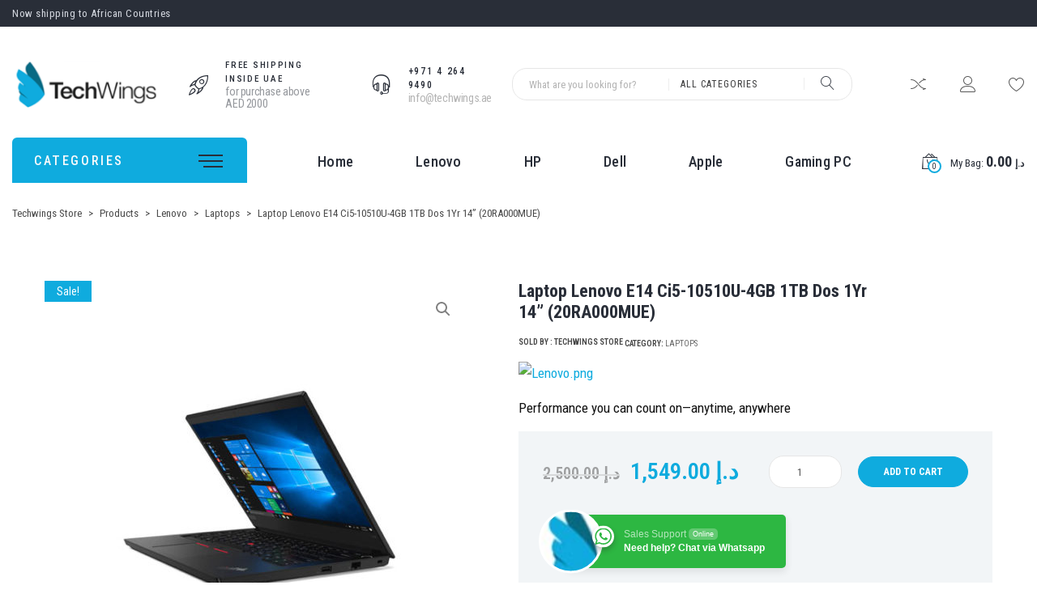

--- FILE ---
content_type: text/html; charset=UTF-8
request_url: https://techwings.ae/product/laptop-lenovo-e14-ci5-10510u-4gb-1tb-dos-1yr-14-20ra000mue/
body_size: 25986
content:
<!doctype html>
<html lang="en-US">
<head>
    <meta name='viewport' content='width=device-width, initial-scale=1.0, maximum-scale=1.0, user-scalable=0'/>
    <meta charset="UTF-8">
    <link rel="profile" href="https://gmpg.org/xfn/11">
    <meta name="format-detection" content="telephone=no"/>

    				<script>document.documentElement.className = document.documentElement.className + ' yes-js js_active js'</script>
			<title>Laptop Lenovo E14 Ci5-10510U-4GB 1TB Dos 1Yr 14” (20RA000MUE) &#8211; Techwings Store</title>
<link rel='dns-prefetch' href='//fonts.googleapis.com' />
<link rel='dns-prefetch' href='//s.w.org' />
<link rel="alternate" type="application/rss+xml" title="Techwings Store &raquo; Feed" href="https://techwings.ae/feed/" />
<link rel="alternate" type="application/rss+xml" title="Techwings Store &raquo; Comments Feed" href="https://techwings.ae/comments/feed/" />
		<script type="text/javascript">
			window._wpemojiSettings = {"baseUrl":"https:\/\/s.w.org\/images\/core\/emoji\/13.0.0\/72x72\/","ext":".png","svgUrl":"https:\/\/s.w.org\/images\/core\/emoji\/13.0.0\/svg\/","svgExt":".svg","source":{"concatemoji":"https:\/\/techwings.ae\/wp-includes\/js\/wp-emoji-release.min.js?ver=5.5.17"}};
			!function(e,a,t){var n,r,o,i=a.createElement("canvas"),p=i.getContext&&i.getContext("2d");function s(e,t){var a=String.fromCharCode;p.clearRect(0,0,i.width,i.height),p.fillText(a.apply(this,e),0,0);e=i.toDataURL();return p.clearRect(0,0,i.width,i.height),p.fillText(a.apply(this,t),0,0),e===i.toDataURL()}function c(e){var t=a.createElement("script");t.src=e,t.defer=t.type="text/javascript",a.getElementsByTagName("head")[0].appendChild(t)}for(o=Array("flag","emoji"),t.supports={everything:!0,everythingExceptFlag:!0},r=0;r<o.length;r++)t.supports[o[r]]=function(e){if(!p||!p.fillText)return!1;switch(p.textBaseline="top",p.font="600 32px Arial",e){case"flag":return s([127987,65039,8205,9895,65039],[127987,65039,8203,9895,65039])?!1:!s([55356,56826,55356,56819],[55356,56826,8203,55356,56819])&&!s([55356,57332,56128,56423,56128,56418,56128,56421,56128,56430,56128,56423,56128,56447],[55356,57332,8203,56128,56423,8203,56128,56418,8203,56128,56421,8203,56128,56430,8203,56128,56423,8203,56128,56447]);case"emoji":return!s([55357,56424,8205,55356,57212],[55357,56424,8203,55356,57212])}return!1}(o[r]),t.supports.everything=t.supports.everything&&t.supports[o[r]],"flag"!==o[r]&&(t.supports.everythingExceptFlag=t.supports.everythingExceptFlag&&t.supports[o[r]]);t.supports.everythingExceptFlag=t.supports.everythingExceptFlag&&!t.supports.flag,t.DOMReady=!1,t.readyCallback=function(){t.DOMReady=!0},t.supports.everything||(n=function(){t.readyCallback()},a.addEventListener?(a.addEventListener("DOMContentLoaded",n,!1),e.addEventListener("load",n,!1)):(e.attachEvent("onload",n),a.attachEvent("onreadystatechange",function(){"complete"===a.readyState&&t.readyCallback()})),(n=t.source||{}).concatemoji?c(n.concatemoji):n.wpemoji&&n.twemoji&&(c(n.twemoji),c(n.wpemoji)))}(window,document,window._wpemojiSettings);
		</script>
		<style type="text/css">
img.wp-smiley,
img.emoji {
	display: inline !important;
	border: none !important;
	box-shadow: none !important;
	height: 1em !important;
	width: 1em !important;
	margin: 0 .07em !important;
	vertical-align: -0.1em !important;
	background: none !important;
	padding: 0 !important;
}
</style>
	<link rel='stylesheet' id='dashicons-css'  href='https://techwings.ae/wp-includes/css/dashicons.min.css?ver=5.5.17' type='text/css' media='all' />
<style id='dashicons-inline-css' type='text/css'>
[data-font="Dashicons"]:before {font-family: 'Dashicons' !important;content: attr(data-icon) !important;speak: none !important;font-weight: normal !important;font-variant: normal !important;text-transform: none !important;line-height: 1 !important;font-style: normal !important;-webkit-font-smoothing: antialiased !important;-moz-osx-font-smoothing: grayscale !important;}
</style>
<link rel='stylesheet' id='STM_X_Builder_Front-css'  href='https://techwings.ae/wp-content/uploads/stmt_theme_colors/x-builder/public/css//public/x_builder.css?ver=5' type='text/css' media='all' />
<link rel='stylesheet' id='wp-block-library-css'  href='https://techwings.ae/wp-includes/css/dist/block-library/style.min.css?ver=5.5.17' type='text/css' media='all' />
<link rel='stylesheet' id='wc-block-vendors-style-css'  href='https://techwings.ae/wp-content/plugins/woocommerce/packages/woocommerce-blocks/build/vendors-style.css?ver=3.4.0' type='text/css' media='all' />
<link rel='stylesheet' id='wc-block-style-css'  href='https://techwings.ae/wp-content/plugins/woocommerce/packages/woocommerce-blocks/build/style.css?ver=3.4.0' type='text/css' media='all' />
<link rel='stylesheet' id='jquery-selectBox-css'  href='https://techwings.ae/wp-content/plugins/yith-woocommerce-wishlist/assets/css/jquery.selectBox.css?ver=1.2.0' type='text/css' media='all' />
<link rel='stylesheet' id='yith-wcwl-font-awesome-css'  href='https://techwings.ae/wp-content/plugins/yith-woocommerce-wishlist/assets/css/font-awesome.css?ver=4.7.0' type='text/css' media='all' />
<link rel='stylesheet' id='yith-wcwl-main-css'  href='https://techwings.ae/wp-content/plugins/yith-woocommerce-wishlist/assets/css/style.css?ver=3.0.14' type='text/css' media='all' />
<style id='yith-wcwl-main-inline-css' type='text/css'>
.yith-wcwl-share li a{color: #FFFFFF;}.yith-wcwl-share li a:hover{color: #FFFFFF;}.yith-wcwl-share a.facebook{background: #39599E; background-color: #39599E;}.yith-wcwl-share a.facebook:hover{background: #39599E; background-color: #39599E;}.yith-wcwl-share a.twitter{background: #45AFE2; background-color: #45AFE2;}.yith-wcwl-share a.twitter:hover{background: #39599E; background-color: #39599E;}.yith-wcwl-share a.pinterest{background: #AB2E31; background-color: #AB2E31;}.yith-wcwl-share a.pinterest:hover{background: #39599E; background-color: #39599E;}.yith-wcwl-share a.email{background: #FBB102; background-color: #FBB102;}.yith-wcwl-share a.email:hover{background: #39599E; background-color: #39599E;}.yith-wcwl-share a.whatsapp{background: #00A901; background-color: #00A901;}.yith-wcwl-share a.whatsapp:hover{background: #39599E; background-color: #39599E;}
</style>
<link rel='stylesheet' id='wp-components-css'  href='https://techwings.ae/wp-includes/css/dist/components/style.min.css?ver=5.5.17' type='text/css' media='all' />
<link rel='stylesheet' id='wp-editor-font-css'  href='https://fonts.googleapis.com/css?family=Noto+Serif%3A400%2C400i%2C700%2C700i&#038;ver=5.5.17' type='text/css' media='all' />
<link rel='stylesheet' id='wp-block-editor-css'  href='https://techwings.ae/wp-includes/css/dist/block-editor/style.min.css?ver=5.5.17' type='text/css' media='all' />
<link rel='stylesheet' id='wp-nux-css'  href='https://techwings.ae/wp-includes/css/dist/nux/style.min.css?ver=5.5.17' type='text/css' media='all' />
<link rel='stylesheet' id='wp-editor-css'  href='https://techwings.ae/wp-includes/css/dist/editor/style.min.css?ver=5.5.17' type='text/css' media='all' />
<link rel='stylesheet' id='nta_whatsapp-style-css-css'  href='https://techwings.ae/wp-content/plugins/whatsapp-for-wordpress/dist/blocks.style.build.css?ver=5.5.17' type='text/css' media='all' />
<link rel='stylesheet' id='contact-form-7-css'  href='https://techwings.ae/wp-content/plugins/contact-form-7/includes/css/styles.css?ver=5.2.2' type='text/css' media='all' />
<link rel='stylesheet' id='rs-plugin-settings-css'  href='https://techwings.ae/wp-content/plugins/revslider/public/assets/css/rs6.css?ver=6.2.22' type='text/css' media='all' />
<style id='rs-plugin-settings-inline-css' type='text/css'>
#rs-demo-id {}
</style>
<link rel='stylesheet' id='stm_megamenu-css'  href='https://techwings.ae/wp-content/plugins/stm-configurations/megamenu/assets/css/megamenu.css?ver=1.2' type='text/css' media='all' />
<link rel='stylesheet' id='photoswipe-css'  href='https://techwings.ae/wp-content/plugins/woocommerce/assets/css/photoswipe/photoswipe.min.css?ver=4.6.5' type='text/css' media='all' />
<link rel='stylesheet' id='photoswipe-default-skin-css'  href='https://techwings.ae/wp-content/plugins/woocommerce/assets/css/photoswipe/default-skin/default-skin.min.css?ver=4.6.5' type='text/css' media='all' />
<link rel='stylesheet' id='woocommerce-layout-css'  href='https://techwings.ae/wp-content/plugins/woocommerce/assets/css/woocommerce-layout.css?ver=4.6.5' type='text/css' media='all' />
<link rel='stylesheet' id='woocommerce-smallscreen-css'  href='https://techwings.ae/wp-content/plugins/woocommerce/assets/css/woocommerce-smallscreen.css?ver=4.6.5' type='text/css' media='only screen and (max-width: 768px)' />
<link rel='stylesheet' id='woocommerce-general-css'  href='https://techwings.ae/wp-content/plugins/woocommerce/assets/css/woocommerce.css?ver=4.6.5' type='text/css' media='all' />
<style id='woocommerce-inline-inline-css' type='text/css'>
.woocommerce form .form-row .required { visibility: visible; }
</style>
<link rel='stylesheet' id='jquery-colorbox-css'  href='https://techwings.ae/wp-content/plugins/yith-woocommerce-compare/assets/css/colorbox.css?ver=5.5.17' type='text/css' media='all' />
<link rel='stylesheet' id='yith-quick-view-css'  href='https://techwings.ae/wp-content/plugins/yith-woocommerce-quick-view/assets/css/yith-quick-view.css?ver=1.4.5' type='text/css' media='all' />
<style id='yith-quick-view-inline-css' type='text/css'>

				#yith-quick-view-modal .yith-wcqv-main{background:#ffffff;}
				#yith-quick-view-close{color:#cdcdcd;}
				#yith-quick-view-close:hover{color:#ff0000;}
</style>
<link rel='stylesheet' id='woocommerce_prettyPhoto_css-css'  href='//techwings.ae/wp-content/plugins/woocommerce/assets/css/prettyPhoto.css?ver=5.5.17' type='text/css' media='all' />
<link rel='stylesheet' id='elab-style-css'  href='https://techwings.ae/wp-content/themes/elab/style.css?ver=5.5.17' type='text/css' media='all' />
<style id='elab-style-inline-css' type='text/css'>
body #page {
                background-color: rgba(255,255,255,1);
            }
</style>
<link rel='stylesheet' id='elab-preloader-footer_parts/-css'  href='https://techwings.ae/wp-content/uploads/stmt_theme_colors/theme/assets/css/partials/footer_parts/preloader.css?ver=1.2.2' type='text/css' media='all' />
<link rel='stylesheet' id='nice-select-css'  href='https://techwings.ae/wp-content/uploads/stmt_theme_colors/theme/assets/css/nice-select.css?ver=1.2.2' type='text/css' media='all' />
<link rel='stylesheet' id='elab-app-style-css'  href='https://techwings.ae/wp-content/uploads/stmt_theme_colors/theme/assets/css/style.css?ver=1.2.2' type='text/css' media='all' />
<link rel='stylesheet' id='elab-layout-style-css'  href='https://techwings.ae/wp-content/uploads/stmt_theme_colors/theme/assets/css/partials/layout/layout-8.css?ver=1.2.2' type='text/css' media='all' />
<link rel='stylesheet' id='elab-google-fonts-css'  href='https://fonts.googleapis.com/css?family=Roboto+Condensed%3A100%2C200%2C300%2C400%2C400i%2C500%2C600%2C700%2C900&#038;ver=5.5.17#038;subset=latin%2Clatin-ext' type='text/css' media='all' />
<link rel='stylesheet' id='elab-linear-icons-css'  href='https://techwings.ae/wp-content/themes/elab/assets/icons/linearicons/linear.css?ver=1.2.2' type='text/css' media='all' />
<link rel='stylesheet' id='elab-icons-css'  href='https://techwings.ae/wp-content/themes/elab/assets/icons/elab/elab-icons.css?ver=1.2.2' type='text/css' media='all' />
<link rel='stylesheet' id='fontawesome-brands-css'  href='https://techwings.ae/wp-content/themes/elab/assets/icons/fa-brands/brands.min.css?ver=1.2.2' type='text/css' media='all' />
<link rel='stylesheet' id='elab-archive-woocommerce/-css'  href='https://techwings.ae/wp-content/uploads/stmt_theme_colors/theme/assets/css/partials/woocommerce/archive.css?ver=1.2.2' type='text/css' media='all' />
<link rel='stylesheet' id='elab-widgets-woocommerce/-css'  href='https://techwings.ae/wp-content/uploads/stmt_theme_colors/theme/assets/css/partials/woocommerce/widgets.css?ver=1.2.2' type='text/css' media='all' />
<link rel='stylesheet' id='elab-dokan-dokan/-css'  href='https://techwings.ae/wp-content/uploads/stmt_theme_colors/theme/assets/css/partials/dokan/dokan.css?ver=1.2.2' type='text/css' media='all' />
<link rel='stylesheet' id='elab-wcvendors-wcvendors/-css'  href='https://techwings.ae/wp-content/uploads/stmt_theme_colors/theme/assets/css/partials/wcvendors/wcvendors.css?ver=1.2.2' type='text/css' media='all' />
<link rel='stylesheet' id='elab-product_buttons/style_2-woocommerce/-css'  href='https://techwings.ae/wp-content/uploads/stmt_theme_colors/theme/assets/css/partials/woocommerce/product_buttons/style_2.css?ver=1.2.2' type='text/css' media='all' />
<link rel='stylesheet' id='elab-image_hover/style_1-woocommerce/-css'  href='https://techwings.ae/wp-content/uploads/stmt_theme_colors/theme/assets/css/partials/woocommerce/image_hover/style_1.css?ver=1.2.2' type='text/css' media='all' />
<link rel='stylesheet' id='dokan-style-css'  href='https://techwings.ae/wp-content/plugins/dokan-lite/assets/css/style.css?ver=1602769341' type='text/css' media='all' />
<link rel='stylesheet' id='dokan-fontawesome-css'  href='https://techwings.ae/wp-content/plugins/dokan-lite/assets/vendors/font-awesome/font-awesome.min.css?ver=3.0.9' type='text/css' media='all' />
<link rel='stylesheet' id='dokan-select2-css-css'  href='https://techwings.ae/wp-content/plugins/dokan-lite/assets/vendors/select2/select2.css?ver=3.0.9' type='text/css' media='all' />
<link rel='stylesheet' id='nta-css-popup-css'  href='https://techwings.ae/wp-content/plugins/whatsapp-for-wordpress/assets/css/style.css?ver=5.5.17' type='text/css' media='all' />
<script type='text/javascript' src='https://techwings.ae/wp-includes/js/jquery/jquery.js?ver=1.12.4-wp' id='jquery-core-js'></script>
<script type='text/javascript' id='jquery-js-before'>
if(typeof ajaxurl === 'undefined') var ajaxurl = 'https://techwings.ae/wp-admin/admin-ajax.php'
</script>
<script type='text/javascript' src='https://techwings.ae/wp-content/plugins/revslider/public/assets/js/rbtools.min.js?ver=6.2.22' id='tp-tools-js'></script>
<script type='text/javascript' src='https://techwings.ae/wp-content/plugins/revslider/public/assets/js/rs6.min.js?ver=6.2.22' id='revmin-js'></script>
<script type='text/javascript' src='https://techwings.ae/wp-content/plugins/stm-configurations/megamenu/assets/js/megamenu.js?ver=1.2' id='stm_megamenu-js'></script>
<script type='text/javascript' id='elab-app-js-extra'>
/* <![CDATA[ */
var elab_vars = {"ajax_url":"https:\/\/techwings.ae\/wp-admin\/admin-ajax.php","content_width":"1470"};
/* ]]> */
</script>
<script type='text/javascript' src='https://techwings.ae/wp-content/themes/elab/assets/js/app.js?ver=1.2.2' id='elab-app-js'></script>
<script type='text/javascript' src='https://techwings.ae/wp-content/themes/elab/assets/js/partials/woocommerce.js?ver=1.2.2' id='elab-woocommerce-js'></script>
<!--[if lt IE 8]>
<script type='text/javascript' src='https://techwings.ae/wp-includes/js/json2.min.js?ver=2015-05-03' id='json2-js'></script>
<![endif]-->
<script type='text/javascript' id='nta-js-popup-js-extra'>
/* <![CDATA[ */
var ntawaAjax = {"url":"https:\/\/techwings.ae\/wp-admin\/admin-ajax.php"};
/* ]]> */
</script>
<script type='text/javascript' src='https://techwings.ae/wp-content/plugins/whatsapp-for-wordpress/assets/js/main.js?ver=5.5.17' id='nta-js-popup-js'></script>
<link rel="https://api.w.org/" href="https://techwings.ae/wp-json/" /><link rel="alternate" type="application/json" href="https://techwings.ae/wp-json/wp/v2/product/3792" /><link rel="EditURI" type="application/rsd+xml" title="RSD" href="https://techwings.ae/xmlrpc.php?rsd" />
<link rel="wlwmanifest" type="application/wlwmanifest+xml" href="https://techwings.ae/wp-includes/wlwmanifest.xml" /> 
<meta name="generator" content="WordPress 5.5.17" />
<meta name="generator" content="WooCommerce 4.6.5" />
<link rel="canonical" href="https://techwings.ae/product/laptop-lenovo-e14-ci5-10510u-4gb-1tb-dos-1yr-14-20ra000mue/" />
<link rel='shortlink' href='https://techwings.ae/?p=3792' />
<link rel="alternate" type="application/json+oembed" href="https://techwings.ae/wp-json/oembed/1.0/embed?url=https%3A%2F%2Ftechwings.ae%2Fproduct%2Flaptop-lenovo-e14-ci5-10510u-4gb-1tb-dos-1yr-14-20ra000mue%2F" />
<link rel="alternate" type="text/xml+oembed" href="https://techwings.ae/wp-json/oembed/1.0/embed?url=https%3A%2F%2Ftechwings.ae%2Fproduct%2Flaptop-lenovo-e14-ci5-10510u-4gb-1tb-dos-1yr-14-20ra000mue%2F&#038;format=xml" />
        <script type="text/javascript">
            var x_ajax_url = "https://techwings.ae/wp-admin/admin-ajax.php";
        </script>
    <script type="text/javascript">window.wp_data = {"elab_install_plugin":"1fadaaf3a2","elab_ajax_add_review":"12fd2775f0","elab_like_portfolio":"15448013be","elab_search_woo_products":"d445050f8f","elab_quick_view":"17e9cdab3c","elab_add_accessories_bundle":"15604d3a51"};</script>	<noscript><style>.woocommerce-product-gallery{ opacity: 1 !important; }</style></noscript>
	<style type="text/css">.recentcomments a{display:inline !important;padding:0 !important;margin:0 !important;}</style>        <style>
            .wa__stt_offline{
                pointer-events: none;
            }

            .wa__button_text_only_me .wa__btn_txt{
                padding-top: 16px !important;
                padding-bottom: 15px !important;
            }

            .wa__popup_content_item .wa__cs_img_wrap{
                width: 48px;
                height: 48px;
            }

            .wa__popup_chat_box .wa__popup_heading{
                background: #2db742;
            }

            .wa__btn_popup .wa__btn_popup_icon{
                background: #2db742;
            }

            .wa__popup_chat_box .wa__stt{
                border-left: 2px solid  #2db742;
            }

            .wa__popup_chat_box .wa__popup_heading .wa__popup_title{
                color: #fff;
            }

            .wa__popup_chat_box .wa__popup_heading .wa__popup_intro{
                color: #fff;
                opacity: 0.8;
            }

            .wa__popup_chat_box .wa__popup_heading .wa__popup_intro strong{

            }

            
        </style>

        <meta name="generator" content="Powered by Slider Revolution 6.2.22 - responsive, Mobile-Friendly Slider Plugin for WordPress with comfortable drag and drop interface." />
<link rel="icon" href="https://techwings.ae/wp-content/uploads/2019/03/fav-icon-32x32.jpg" sizes="32x32" />
<link rel="icon" href="https://techwings.ae/wp-content/uploads/2019/03/fav-icon.jpg" sizes="192x192" />
<link rel="apple-touch-icon" href="https://techwings.ae/wp-content/uploads/2019/03/fav-icon.jpg" />
<meta name="msapplication-TileImage" content="https://techwings.ae/wp-content/uploads/2019/03/fav-icon.jpg" />
<script type="text/javascript">function setREVStartSize(e){
			//window.requestAnimationFrame(function() {				 
				window.RSIW = window.RSIW===undefined ? window.innerWidth : window.RSIW;	
				window.RSIH = window.RSIH===undefined ? window.innerHeight : window.RSIH;	
				try {								
					var pw = document.getElementById(e.c).parentNode.offsetWidth,
						newh;
					pw = pw===0 || isNaN(pw) ? window.RSIW : pw;
					e.tabw = e.tabw===undefined ? 0 : parseInt(e.tabw);
					e.thumbw = e.thumbw===undefined ? 0 : parseInt(e.thumbw);
					e.tabh = e.tabh===undefined ? 0 : parseInt(e.tabh);
					e.thumbh = e.thumbh===undefined ? 0 : parseInt(e.thumbh);
					e.tabhide = e.tabhide===undefined ? 0 : parseInt(e.tabhide);
					e.thumbhide = e.thumbhide===undefined ? 0 : parseInt(e.thumbhide);
					e.mh = e.mh===undefined || e.mh=="" || e.mh==="auto" ? 0 : parseInt(e.mh,0);		
					if(e.layout==="fullscreen" || e.l==="fullscreen") 						
						newh = Math.max(e.mh,window.RSIH);					
					else{					
						e.gw = Array.isArray(e.gw) ? e.gw : [e.gw];
						for (var i in e.rl) if (e.gw[i]===undefined || e.gw[i]===0) e.gw[i] = e.gw[i-1];					
						e.gh = e.el===undefined || e.el==="" || (Array.isArray(e.el) && e.el.length==0)? e.gh : e.el;
						e.gh = Array.isArray(e.gh) ? e.gh : [e.gh];
						for (var i in e.rl) if (e.gh[i]===undefined || e.gh[i]===0) e.gh[i] = e.gh[i-1];
											
						var nl = new Array(e.rl.length),
							ix = 0,						
							sl;					
						e.tabw = e.tabhide>=pw ? 0 : e.tabw;
						e.thumbw = e.thumbhide>=pw ? 0 : e.thumbw;
						e.tabh = e.tabhide>=pw ? 0 : e.tabh;
						e.thumbh = e.thumbhide>=pw ? 0 : e.thumbh;					
						for (var i in e.rl) nl[i] = e.rl[i]<window.RSIW ? 0 : e.rl[i];
						sl = nl[0];									
						for (var i in nl) if (sl>nl[i] && nl[i]>0) { sl = nl[i]; ix=i;}															
						var m = pw>(e.gw[ix]+e.tabw+e.thumbw) ? 1 : (pw-(e.tabw+e.thumbw)) / (e.gw[ix]);					
						newh =  (e.gh[ix] * m) + (e.tabh + e.thumbh);
					}				
					if(window.rs_init_css===undefined) window.rs_init_css = document.head.appendChild(document.createElement("style"));					
					document.getElementById(e.c).height = newh+"px";
					window.rs_init_css.innerHTML += "#"+e.c+"_wrapper { height: "+newh+"px }";				
				} catch(e){
					console.log("Failure at Presize of Slider:" + e)
				}					   
			//});
		  };</script>
		<style type="text/css" id="wp-custom-css">
			.header-simple .main-header .stmt-theme-header_menu a {
   font-size: 19px !important;
}
.x_vertical_products .x_vertical_product__price span.price { 
	font-size: 17px !important;
}
.x_vertical_products .x_vertical_product__price span.regular_price {
    font-size: 16px !important;
	color: #4a4a4a !important;
}
.woocommerce span.onsale {
	background-color: #0fabde
		!important;
}
  .woocommerce .products ul li.product .price del span, .woocommerce ul.products li.product .price del span {
	color: #000 !important;
		font-size: 17px !important;
}
.stm_breadcrumbs {
	color: #4a4a4a !important;
}
body.single-product .price del span, body.single-product .woocommerce-grouped-product-list-item__price del span {
	color: #4a4a4a !important;
		font-size: 20px !important;
}
.default.x_best_sellers .x_best_sellers__product__price span.regular_price {
	color: #4a4a4a !important;
		font-size: 15px !important;
}
.woocommerce ul.products li.product .price {
    color: #4a4a4a !important;
}
.stm_breadcrumbs>span a {
    color: #4a4a4a !important;
}
#colophon a{
	text-decoration: none !important;
	font-size:15px !important;
	border-bottom:none !important;
}
#woocommerce_product_categories-4 ul li {
	padding:6px;
	font-size:16px !important;
	border-bottom:none !important;
}
#woocommerce_product_categories-4 ul li:first-child {
	border-top:none !important;
}
.site-footer .stc{
	display:none;
}
.site-footer .count{
		display:none;
}
.site-footer .widget.widget_text {
	line-height: 28px;
	font-weight:400;
	font-size: 15px;
	text-align:justify;
}
footer.site-footer {
	line-height:none !important;
}
.header_woo_categories__title span {
    color: rgb(250 250 251) !important;
}
ul.stmt-theme-header_menu>li>a {
	font-size: 18px !important;
	font-weight:none !important;
}
.header_woo_categories__title {

    font-size: 16px!important;
	font-weight:500!important;
}
		</style>
		</head>

<body class="product-template-default single single-product postid-3792 theme-elab woocommerce woocommerce-page woocommerce-no-js elab_header_style_4 post_archive_style_1 footer_style_1 header-simple elab-layout-8 product_single_style_1 elab_enable_preloader">
        <div id="yith-wcwl-popup-message" style="display: none;">
            <div id="yith-wcwl-message"></div>
        </div>
    <div id="page" class="site">
    <header id="masthead" class="site-header">
        
    <div class="top-bar">

        <div class="container">

            <div class="row align-items-center  justify-content-between">

                <div class="col-sm">
                                            <div class="hot-title">
        <h5>Now shipping to African Countries</h5>
    </div>
                </div>

                <div class="col-sm">
                                    </div>

            </div>

        </div>

    </div>


<div class="main-header">

    <div class="container">

        <div class="row align-items-center justify-content-between">

            <div class="col-xl-2 col-lg-2 col-md-3 col-sm-2 col-6">

                
<a href="https://techwings.ae/">
    <img src="https://techwings.ae/wp-content/uploads/2019/03/logo-4-197x63.png" alt="Logo"/>
</a>
            </div>


            <div class="col-sm col-6 wp_is_not_mobile woo-search-wrapper">

                <div class="main-header-right has-iconboxes">

                    
    <div class="stm_header_iconboxes">

                    <div class="stm_header_iconbox stm_header_iconbox__1">
                                    <div class="stm_header_iconbox__icon">
                        <i class="lnricons-rocket"></i>
                    </div>
                                <div class="stm_header_iconbox__content">

                                            <div class="stm_header_iconbox__title heading_font">
                            Free Shipping Inside UAE                        </div>
                    
                                            <div class="stm_header_iconbox__subtitle">
                                                            for purchase above AED 2000                                                    </div>
                    
                </div>
            </div>
        
                    <div class="stm_header_iconbox stm_header_iconbox__2">
                                    <div class="stm_header_iconbox__icon">
                        <i class="lnricons-headset"></i>
                    </div>
                                <div class="stm_header_iconbox__content">

                                            <div class="stm_header_iconbox__title heading_font">
                            +971 4 264 9490                        </div>
                    
                                            <div class="stm_header_iconbox__subtitle">
                                                            <a href="mailto:info@techwings.ae">
                                    info@techwings.ae                                </a>
                                                    </div>
                    
                </div>
            </div>
        
    </div>


                        <div class="woo_search woo_search_with_cats">
        <form action="https://techwings.ae/shop/">
            <input type="search"
                   name="s"
                   value=""
                   class="woo_search__input"
                   placeholder="What are you looking for?"/>
                            <div class="woo_search__categories">
                    <div class="woo_search__category active_category" data-category="">
                        <span>All categories</span>
                    </div>
                                            <div class="woo_search__category"
                             data-category="15">
                            <span>Uncategorized</span>
                        </div>
                                            <div class="woo_search__category"
                             data-category="231">
                            <span>Accessories</span>
                        </div>
                                            <div class="woo_search__category"
                             data-category="243">
                            <span>All In One PC</span>
                        </div>
                                            <div class="woo_search__category"
                             data-category="250">
                            <span>ANTIVIRUS</span>
                        </div>
                                            <div class="woo_search__category"
                             data-category="293">
                            <span>Apple Devices</span>
                        </div>
                                            <div class="woo_search__category"
                             data-category="275">
                            <span>D-Link</span>
                        </div>
                                            <div class="woo_search__category"
                             data-category="230">
                            <span>Desktops</span>
                        </div>
                                            <div class="woo_search__category"
                             data-category="248">
                            <span>Docking Stations</span>
                        </div>
                                            <div class="woo_search__category"
                             data-category="234">
                            <span>External Data Storage</span>
                        </div>
                                            <div class="woo_search__category"
                             data-category="249">
                            <span>Gaming PC</span>
                        </div>
                                            <div class="woo_search__category"
                             data-category="253">
                            <span>Graphics Cards</span>
                        </div>
                                            <div class="woo_search__category"
                             data-category="271">
                            <span>keyboard</span>
                        </div>
                                            <div class="woo_search__category"
                             data-category="229">
                            <span>Laptops</span>
                        </div>
                                            <div class="woo_search__category"
                             data-category="235">
                            <span>Monitors</span>
                        </div>
                                            <div class="woo_search__category"
                             data-category="273">
                            <span>Mouse</span>
                        </div>
                                            <div class="woo_search__category"
                             data-category="238">
                            <span>Printers</span>
                        </div>
                                            <div class="woo_search__category"
                             data-category="260">
                            <span>RAM</span>
                        </div>
                                            <div class="woo_search__category"
                             data-category="268">
                            <span>Router</span>
                        </div>
                                            <div class="woo_search__category"
                             data-category="329">
                            <span>SCANNER</span>
                        </div>
                                            <div class="woo_search__category"
                             data-category="247">
                            <span>Servers</span>
                        </div>
                                            <div class="woo_search__category"
                             data-category="279">
                            <span>Softwares</span>
                        </div>
                                            <div class="woo_search__category"
                             data-category="299">
                            <span>Surface Book 3</span>
                        </div>
                                            <div class="woo_search__category"
                             data-category="298">
                            <span>Surface Laptop</span>
                        </div>
                                            <div class="woo_search__category"
                             data-category="300">
                            <span>Surface Pro 7</span>
                        </div>
                                            <div class="woo_search__category"
                             data-category="296">
                            <span>Surface Pro X</span>
                        </div>
                                    </div>
                        <button type="submit"><i class="lnricons-magnifier"></i></button>
        </form>
    </div>

                </div>

            </div>

            <div class="col-xl-2 col-lg-2 col-md-3 col-sm-2 col-6">
                
    <div class="elab_woocommerce_actions">

        
    <a href="/product/laptop-lenovo-e14-ci5-10510u-4gb-1tb-dos-1yr-14-20ra000mue/?action=yith-woocompare-view-table&#038;iframe=yes"
       class="yith-woocompare-open heading_font"
       data-text="Compare">
        <i class="lnricons-shuffle"></i>
    </a>


        
<a href="https://techwings.ae/product/laptop-lenovo-e14-ci5-10510u-4gb-1tb-dos-1yr-14-20ra000mue/"
   class="heading_font"
   title="My account"
   data-text="Login">
    <i class="lnricons-user"></i>
</a>
            <a href="https://techwings.ae/wishlist/"
       class="elab_wishlist_button heading_font"
       data-text="Wishlist">
        <i class="lnricons-heart"></i>
    </a>

    </div>

            </div>

        </div>

    </div>

</div>


<div class="bottom_bar bottom-bar-woocommerce ">

    <div class="container">

        <div class="row align-items-center justify-content-between">

            
                <div class="col-sm-3 col-lg-3 col-md-4 col-sm-6 col-9 categories-column">

                    
    <div class="header_woo_categories heading_font">

        <div class="header_woo_categories__title">
            <span>Categories</span>

            <div class="header_woo_categories__toggle">
                <span></span>
                <span></span>
                <span></span>
            </div>

        </div>

        <div class="header_woo_categories__list">
                            <div class="woo_category">
                    <a href="https://techwings.ae/product-category/laptops/">
                        <i class="lnricons-chevron-right-circle"></i>
                        Laptops                    </a>

                                    </div>

                            <div class="woo_category">
                    <a href="https://techwings.ae/product-category/monitors/">
                        <i class="lnricons-chevron-right-circle"></i>
                        Monitors                    </a>

                                    </div>

                            <div class="woo_category">
                    <a href="https://techwings.ae/product-category/all-in-one-pc/">
                        <i class="lnricons-chevron-right-circle"></i>
                        All In One PC                    </a>

                                    </div>

                            <div class="woo_category">
                    <a href="https://techwings.ae/product-category/desktops/">
                        <i class="lnricons-chevron-right-circle"></i>
                        Desktops                    </a>

                                            <div class="header_woo_categories__childs heading_font">
                            <h4>Desktops</h4>

                            
                            <div class="header_woo_categories__childs_list">


                                                                    <a href="https://techwings.ae/product-category/desktops/workstations/">
                                        Workstations                                    </a>
                                                            </div>
                        </div>
                                    </div>

                            <div class="woo_category">
                    <a href="https://techwings.ae/product-category/networking-devices/">
                        <i class="lnricons-chevron-right-circle"></i>
                        Networking devices                    </a>

                                    </div>

                            <div class="woo_category">
                    <a href="https://techwings.ae/product-category/printers/">
                        <i class="lnricons-chevron-right-circle"></i>
                        Printers                    </a>

                                    </div>

                            <div class="woo_category">
                    <a href="https://techwings.ae/product-category/projectors/">
                        <i class="lnricons-chevron-right-circle"></i>
                        Projectors                    </a>

                                    </div>

                            <div class="woo_category">
                    <a href="https://techwings.ae/product-category/pc-speakers/">
                        <i class="lnricons-chevron-right-circle"></i>
                        PC Speakers                    </a>

                                    </div>

                            <div class="woo_category">
                    <a href="https://techwings.ae/product-category/external-data-storage/driversstorage/">
                        <i class="lnricons-chevron-right-circle"></i>
                        Drivers&amp;Storage                    </a>

                                    </div>

                            <div class="woo_category">
                    <a href="https://techwings.ae/product-category/servers/">
                        <i class="lnricons-chevron-right-circle"></i>
                        Servers                    </a>

                                    </div>

            
        </div>

        <div class="header_woo_categories__overlay"></div>

    </div>


                </div>

            
            <div class="col-lg col-md col-sm-6 col-3">


                <div class="elab__mobile wp_is_mobile">
                    <div class="elab__mobile_toggler"
                         data-toggle-selector=".elab__mobile_content, .elab__mobile_overlay, body">
                        <span></span>
                        <span></span>
                        <span></span>
                    </div>

                    <div class="elab__mobile_overlay"
                         data-toggle-selector=".elab__mobile_toggler, .elab__mobile_content, body"></div>
                    <div class="elab__mobile_content">
                        <div class="elab__mobile_content__inner">

                                                            
<div class="stm-cart">
    <div class="cart">

        <div class="stm-cart-icon">
            <i class="lnricons-bag2"></i>

            <!--Quantitiy-->
                <span class="cart__quantity-badge mbc">0</span>
        </div>

        <div class="stm-cart-price-label">
            My Bag: <span class="cart__price-badge mbc"></span>        </div>

        <!--Mini cart-->
            <div class="mini-cart">
        <div class="mini-cart__products">
                            <div class="mini-cart__empty">No products in the cart.</div>
                    </div>
            </div>
    </div>

</div>                            
                            
    <div class="stm_header_iconboxes">

                    <div class="stm_header_iconbox stm_header_iconbox__1">
                                    <div class="stm_header_iconbox__icon">
                        <i class="lnricons-rocket"></i>
                    </div>
                                <div class="stm_header_iconbox__content">

                                            <div class="stm_header_iconbox__title heading_font">
                            Free Shipping Inside UAE                        </div>
                    
                                            <div class="stm_header_iconbox__subtitle">
                                                            for purchase above AED 2000                                                    </div>
                    
                </div>
            </div>
        
                    <div class="stm_header_iconbox stm_header_iconbox__2">
                                    <div class="stm_header_iconbox__icon">
                        <i class="lnricons-headset"></i>
                    </div>
                                <div class="stm_header_iconbox__content">

                                            <div class="stm_header_iconbox__title heading_font">
                            +971 4 264 9490                        </div>
                    
                                            <div class="stm_header_iconbox__subtitle">
                                                            <a href="mailto:info@techwings.ae">
                                    info@techwings.ae                                </a>
                                                    </div>
                    
                </div>
            </div>
        
    </div>


                            
    <ul class="stmt-theme-header_menu">
        <li id="menu-item-3550" class="menu-item menu-item-type-post_type menu-item-object-page menu-item-home menu-item-3550"><a href="https://techwings.ae/">Home</a></li>
<li id="menu-item-5541" class="menu-item menu-item-type-taxonomy menu-item-object-stmt_brand_taxonomy current-product-ancestor current-menu-parent current-product-parent menu-item-has-children menu-item-5541"><a href="https://techwings.ae/brands/lenovo/">Lenovo</a>
<ul class="sub-menu">
	<li id="menu-item-5553" class="menu-item menu-item-type-taxonomy menu-item-object-stmt_brand_taxonomy current-product-ancestor current-menu-parent current-product-parent menu-item-5553 stm_col_width_default stm_mega_cols_inside_default"><a href="https://techwings.ae/brands/laptops/">Laptops</a></li>
	<li id="menu-item-5551" class="menu-item menu-item-type-taxonomy menu-item-object-stmt_brand_taxonomy menu-item-5551 stm_col_width_default stm_mega_cols_inside_default"><a href="https://techwings.ae/brands/all-in-one-pc/">All In One Pc</a></li>
	<li id="menu-item-5554" class="menu-item menu-item-type-taxonomy menu-item-object-stmt_brand_taxonomy menu-item-5554 stm_col_width_default stm_mega_cols_inside_default"><a href="https://techwings.ae/brands/monitors/">Monitors</a></li>
	<li id="menu-item-5552" class="menu-item menu-item-type-taxonomy menu-item-object-stmt_brand_taxonomy menu-item-5552 stm_col_width_default stm_mega_cols_inside_default"><a href="https://techwings.ae/brands/desktops/">Desktops</a></li>
	<li id="menu-item-5555" class="menu-item menu-item-type-taxonomy menu-item-object-stmt_brand_taxonomy menu-item-5555 stm_col_width_default stm_mega_cols_inside_default"><a href="https://techwings.ae/brands/workstations/">Workstations</a></li>
</ul>
</li>
<li id="menu-item-5542" class="menu-item menu-item-type-taxonomy menu-item-object-stmt_brand_taxonomy menu-item-has-children menu-item-5542"><a href="https://techwings.ae/brands/hp/">HP</a>
<ul class="sub-menu">
	<li id="menu-item-5660" class="menu-item menu-item-type-taxonomy menu-item-object-stmt_brand_taxonomy menu-item-5660 stm_col_width_default stm_mega_cols_inside_default"><a href="https://techwings.ae/brands/laptops-hp/">Laptops</a></li>
	<li id="menu-item-5659" class="menu-item menu-item-type-taxonomy menu-item-object-stmt_brand_taxonomy menu-item-5659 stm_col_width_default stm_mega_cols_inside_default"><a href="https://techwings.ae/brands/desktops-hp/">Desktops</a></li>
	<li id="menu-item-5658" class="menu-item menu-item-type-taxonomy menu-item-object-stmt_brand_taxonomy menu-item-5658 stm_col_width_default stm_mega_cols_inside_default"><a href="https://techwings.ae/brands/all-in-one-pc-hp/">All In One PC</a></li>
</ul>
</li>
<li id="menu-item-5543" class="menu-item menu-item-type-taxonomy menu-item-object-stmt_brand_taxonomy menu-item-has-children menu-item-5543"><a href="https://techwings.ae/brands/dell/">Dell</a>
<ul class="sub-menu">
	<li id="menu-item-5656" class="menu-item menu-item-type-taxonomy menu-item-object-stmt_brand_taxonomy menu-item-5656 stm_col_width_default stm_mega_cols_inside_default"><a href="https://techwings.ae/brands/laptops-dell/">Laptops</a></li>
	<li id="menu-item-5655" class="menu-item menu-item-type-taxonomy menu-item-object-stmt_brand_taxonomy menu-item-5655 stm_col_width_default stm_mega_cols_inside_default"><a href="https://techwings.ae/brands/desktops-dell/">desktops</a></li>
	<li id="menu-item-5654" class="menu-item menu-item-type-taxonomy menu-item-object-stmt_brand_taxonomy menu-item-5654 stm_col_width_default stm_mega_cols_inside_default"><a href="https://techwings.ae/brands/all-in-one-pc-dell/">All In One PC</a></li>
</ul>
</li>
<li id="menu-item-5651" class="menu-item menu-item-type-taxonomy menu-item-object-stmt_brand_taxonomy menu-item-has-children menu-item-5651"><a href="https://techwings.ae/brands/apple/">Apple</a>
<ul class="sub-menu">
	<li id="menu-item-5652" class="menu-item menu-item-type-taxonomy menu-item-object-stmt_brand_taxonomy menu-item-5652 stm_col_width_default stm_mega_cols_inside_default"><a href="https://techwings.ae/brands/macbook/">MacBook</a></li>
	<li id="menu-item-5653" class="menu-item menu-item-type-taxonomy menu-item-object-stmt_brand_taxonomy menu-item-5653 stm_col_width_default stm_mega_cols_inside_default"><a href="https://techwings.ae/brands/macbook-pro/">MacBook Pro</a></li>
</ul>
</li>
<li id="menu-item-5661" class="menu-item menu-item-type-taxonomy menu-item-object-product_cat menu-item-5661"><a href="https://techwings.ae/product-category/gaming-pc/">Gaming PC</a></li>
    </ul>


                        </div>
                    </div>

                </div>


                <div class="header_menu_cart wp_is_not_mobile">

                    
    <ul class="stmt-theme-header_menu">
        <li class="menu-item menu-item-type-post_type menu-item-object-page menu-item-home menu-item-3550"><a href="https://techwings.ae/">Home</a></li>
<li class="menu-item menu-item-type-taxonomy menu-item-object-stmt_brand_taxonomy current-product-ancestor current-menu-parent current-product-parent menu-item-has-children menu-item-5541"><a href="https://techwings.ae/brands/lenovo/">Lenovo</a>
<ul class="sub-menu">
	<li class="menu-item menu-item-type-taxonomy menu-item-object-stmt_brand_taxonomy current-product-ancestor current-menu-parent current-product-parent menu-item-5553 stm_col_width_default stm_mega_cols_inside_default"><a href="https://techwings.ae/brands/laptops/">Laptops</a></li>
	<li class="menu-item menu-item-type-taxonomy menu-item-object-stmt_brand_taxonomy menu-item-5551 stm_col_width_default stm_mega_cols_inside_default"><a href="https://techwings.ae/brands/all-in-one-pc/">All In One Pc</a></li>
	<li class="menu-item menu-item-type-taxonomy menu-item-object-stmt_brand_taxonomy menu-item-5554 stm_col_width_default stm_mega_cols_inside_default"><a href="https://techwings.ae/brands/monitors/">Monitors</a></li>
	<li class="menu-item menu-item-type-taxonomy menu-item-object-stmt_brand_taxonomy menu-item-5552 stm_col_width_default stm_mega_cols_inside_default"><a href="https://techwings.ae/brands/desktops/">Desktops</a></li>
	<li class="menu-item menu-item-type-taxonomy menu-item-object-stmt_brand_taxonomy menu-item-5555 stm_col_width_default stm_mega_cols_inside_default"><a href="https://techwings.ae/brands/workstations/">Workstations</a></li>
</ul>
</li>
<li class="menu-item menu-item-type-taxonomy menu-item-object-stmt_brand_taxonomy menu-item-has-children menu-item-5542"><a href="https://techwings.ae/brands/hp/">HP</a>
<ul class="sub-menu">
	<li class="menu-item menu-item-type-taxonomy menu-item-object-stmt_brand_taxonomy menu-item-5660 stm_col_width_default stm_mega_cols_inside_default"><a href="https://techwings.ae/brands/laptops-hp/">Laptops</a></li>
	<li class="menu-item menu-item-type-taxonomy menu-item-object-stmt_brand_taxonomy menu-item-5659 stm_col_width_default stm_mega_cols_inside_default"><a href="https://techwings.ae/brands/desktops-hp/">Desktops</a></li>
	<li class="menu-item menu-item-type-taxonomy menu-item-object-stmt_brand_taxonomy menu-item-5658 stm_col_width_default stm_mega_cols_inside_default"><a href="https://techwings.ae/brands/all-in-one-pc-hp/">All In One PC</a></li>
</ul>
</li>
<li class="menu-item menu-item-type-taxonomy menu-item-object-stmt_brand_taxonomy menu-item-has-children menu-item-5543"><a href="https://techwings.ae/brands/dell/">Dell</a>
<ul class="sub-menu">
	<li class="menu-item menu-item-type-taxonomy menu-item-object-stmt_brand_taxonomy menu-item-5656 stm_col_width_default stm_mega_cols_inside_default"><a href="https://techwings.ae/brands/laptops-dell/">Laptops</a></li>
	<li class="menu-item menu-item-type-taxonomy menu-item-object-stmt_brand_taxonomy menu-item-5655 stm_col_width_default stm_mega_cols_inside_default"><a href="https://techwings.ae/brands/desktops-dell/">desktops</a></li>
	<li class="menu-item menu-item-type-taxonomy menu-item-object-stmt_brand_taxonomy menu-item-5654 stm_col_width_default stm_mega_cols_inside_default"><a href="https://techwings.ae/brands/all-in-one-pc-dell/">All In One PC</a></li>
</ul>
</li>
<li class="menu-item menu-item-type-taxonomy menu-item-object-stmt_brand_taxonomy menu-item-has-children menu-item-5651"><a href="https://techwings.ae/brands/apple/">Apple</a>
<ul class="sub-menu">
	<li class="menu-item menu-item-type-taxonomy menu-item-object-stmt_brand_taxonomy menu-item-5652 stm_col_width_default stm_mega_cols_inside_default"><a href="https://techwings.ae/brands/macbook/">MacBook</a></li>
	<li class="menu-item menu-item-type-taxonomy menu-item-object-stmt_brand_taxonomy menu-item-5653 stm_col_width_default stm_mega_cols_inside_default"><a href="https://techwings.ae/brands/macbook-pro/">MacBook Pro</a></li>
</ul>
</li>
<li class="menu-item menu-item-type-taxonomy menu-item-object-product_cat menu-item-5661"><a href="https://techwings.ae/product-category/gaming-pc/">Gaming PC</a></li>
    </ul>


                                            
<div class="stm-cart">
    <div class="cart">

        <div class="stm-cart-icon">
            <i class="lnricons-bag2"></i>

            <!--Quantitiy-->
                <span class="cart__quantity-badge mbc">0</span>
        </div>

        <div class="stm-cart-price-label">
            My Bag: <span class="cart__price-badge mbc"></span>        </div>

        <!--Mini cart-->
            <div class="mini-cart">
        <div class="mini-cart__products">
                            <div class="mini-cart__empty">No products in the cart.</div>
                    </div>
            </div>
    </div>

</div>                    
                </div>


            </div>

        </div>

    </div>

</div>    </header>

    <div id="content" class="site-content">
    <div id="primary" class="container">
        <main id="main" class="site-main">

            
    <div class="row">
        <div class="container">

            
        <div class="elab_titlebox">
                <div class="stm_breadcrumbs">
        <!-- Breadcrumb NavXT 6.5.0 -->
<span property="itemListElement" typeof="ListItem"><a property="item" typeof="WebPage" title="Go to Techwings Store." href="https://techwings.ae" class="home" ><span property="name">Techwings Store</span></a><meta property="position" content="1"></span> &gt; <span property="itemListElement" typeof="ListItem"><a property="item" typeof="WebPage" title="Go to Products." href="https://techwings.ae/shop/" class="post post-product-archive" ><span property="name">Products</span></a><meta property="position" content="2"></span> &gt; <span property="itemListElement" typeof="ListItem"><a property="item" typeof="WebPage" title="Go to the Lenovo Brand category archives." href="https://techwings.ae/brands/lenovo/" class="taxonomy stmt_brand_taxonomy" ><span property="name">Lenovo</span></a><meta property="position" content="3"></span> &gt; <span property="itemListElement" typeof="ListItem"><a property="item" typeof="WebPage" title="Go to the Laptops Brand category archives." href="https://techwings.ae/brands/laptops/" class="taxonomy stmt_brand_taxonomy" ><span property="name">Laptops</span></a><meta property="position" content="4"></span> &gt; <span property="itemListElement" typeof="ListItem"><span property="name" class="post post-product current-item">Laptop Lenovo E14 Ci5-10510U-4GB 1TB Dos 1Yr 14” (20RA000MUE)</span><meta property="url" content="https://techwings.ae/product/laptop-lenovo-e14-ci5-10510u-4gb-1tb-dos-1yr-14-20ra000mue/"><meta property="position" content="5"></span>    </div>
                    </div>

    

            
                <div class="woocommerce-notices-wrapper"></div><div id="product-3792" class="product type-product post-3792 status-publish first instock product_cat-laptops has-post-thumbnail sale taxable shipping-taxable purchasable product-type-simple">

    <div class="elab_product_main">
        
	<span class="onsale">Sale!</span>
	<div class="woocommerce-product-gallery woocommerce-product-gallery--with-images woocommerce-product-gallery--columns-4 images"
     data-columns="4" style="opacity: 0; transition: opacity .25s ease-in-out;">
    <section class="elab_product_image">
        <figure class="woocommerce-product-gallery__wrapper">
            <div data-thumb="https://techwings.ae/wp-content/uploads/2020/08/Lenovo-E14-Ci5-10510U-002-100x100.jpg" data-thumb-alt="" class="woocommerce-product-gallery__image"><a href="https://techwings.ae/wp-content/uploads/2020/08/Lenovo-E14-Ci5-10510U-002.jpg"><img width="527" height="527" src="https://techwings.ae/wp-content/uploads/2020/08/Lenovo-E14-Ci5-10510U-002-527x527.jpg" class="wp-post-image" alt="" loading="lazy" title="Lenovo-E14-Ci5-10510U-002" data-caption="" data-src="https://techwings.ae/wp-content/uploads/2020/08/Lenovo-E14-Ci5-10510U-002.jpg" data-large_image="https://techwings.ae/wp-content/uploads/2020/08/Lenovo-E14-Ci5-10510U-002.jpg" data-large_image_width="600" data-large_image_height="600" srcset="https://techwings.ae/wp-content/uploads/2020/08/Lenovo-E14-Ci5-10510U-002-527x527.jpg 527w, https://techwings.ae/wp-content/uploads/2020/08/Lenovo-E14-Ci5-10510U-002-300x300.jpg 300w, https://techwings.ae/wp-content/uploads/2020/08/Lenovo-E14-Ci5-10510U-002-150x150.jpg 150w, https://techwings.ae/wp-content/uploads/2020/08/Lenovo-E14-Ci5-10510U-002-220x220.jpg 220w, https://techwings.ae/wp-content/uploads/2020/08/Lenovo-E14-Ci5-10510U-002-270x270.jpg 270w, https://techwings.ae/wp-content/uploads/2020/08/Lenovo-E14-Ci5-10510U-002-100x100.jpg 100w, https://techwings.ae/wp-content/uploads/2020/08/Lenovo-E14-Ci5-10510U-002.jpg 600w" sizes="(max-width: 527px) 100vw, 527px" /></a></div>            <div data-thumb="https://techwings.ae/wp-content/uploads/2020/08/Lenovo-E14-Ci5-10510U-002-100x100.jpg" data-thumb-alt="" class="woocommerce-product-gallery__image"><a href="https://techwings.ae/wp-content/uploads/2020/08/Lenovo-E14-Ci5-10510U-002.jpg"><img width="527" height="527" src="https://techwings.ae/wp-content/uploads/2020/08/Lenovo-E14-Ci5-10510U-002-527x527.jpg" class="" alt="" loading="lazy" title="Lenovo-E14-Ci5-10510U-002" data-caption="" data-src="https://techwings.ae/wp-content/uploads/2020/08/Lenovo-E14-Ci5-10510U-002.jpg" data-large_image="https://techwings.ae/wp-content/uploads/2020/08/Lenovo-E14-Ci5-10510U-002.jpg" data-large_image_width="600" data-large_image_height="600" srcset="https://techwings.ae/wp-content/uploads/2020/08/Lenovo-E14-Ci5-10510U-002-527x527.jpg 527w, https://techwings.ae/wp-content/uploads/2020/08/Lenovo-E14-Ci5-10510U-002-300x300.jpg 300w, https://techwings.ae/wp-content/uploads/2020/08/Lenovo-E14-Ci5-10510U-002-150x150.jpg 150w, https://techwings.ae/wp-content/uploads/2020/08/Lenovo-E14-Ci5-10510U-002-220x220.jpg 220w, https://techwings.ae/wp-content/uploads/2020/08/Lenovo-E14-Ci5-10510U-002-270x270.jpg 270w, https://techwings.ae/wp-content/uploads/2020/08/Lenovo-E14-Ci5-10510U-002-100x100.jpg 100w, https://techwings.ae/wp-content/uploads/2020/08/Lenovo-E14-Ci5-10510U-002.jpg 600w" sizes="(max-width: 527px) 100vw, 527px" /></a></div><div data-thumb="https://techwings.ae/wp-content/uploads/2020/08/Lenovo-E14-Ci5-10510U-003-100x100.jpg" data-thumb-alt="" class="woocommerce-product-gallery__image"><a href="https://techwings.ae/wp-content/uploads/2020/08/Lenovo-E14-Ci5-10510U-003.jpg"><img width="527" height="527" src="https://techwings.ae/wp-content/uploads/2020/08/Lenovo-E14-Ci5-10510U-003-527x527.jpg" class="" alt="" loading="lazy" title="Lenovo-E14-Ci5-10510U-003" data-caption="" data-src="https://techwings.ae/wp-content/uploads/2020/08/Lenovo-E14-Ci5-10510U-003.jpg" data-large_image="https://techwings.ae/wp-content/uploads/2020/08/Lenovo-E14-Ci5-10510U-003.jpg" data-large_image_width="600" data-large_image_height="600" srcset="https://techwings.ae/wp-content/uploads/2020/08/Lenovo-E14-Ci5-10510U-003-527x527.jpg 527w, https://techwings.ae/wp-content/uploads/2020/08/Lenovo-E14-Ci5-10510U-003-300x300.jpg 300w, https://techwings.ae/wp-content/uploads/2020/08/Lenovo-E14-Ci5-10510U-003-150x150.jpg 150w, https://techwings.ae/wp-content/uploads/2020/08/Lenovo-E14-Ci5-10510U-003-220x220.jpg 220w, https://techwings.ae/wp-content/uploads/2020/08/Lenovo-E14-Ci5-10510U-003-270x270.jpg 270w, https://techwings.ae/wp-content/uploads/2020/08/Lenovo-E14-Ci5-10510U-003-100x100.jpg 100w, https://techwings.ae/wp-content/uploads/2020/08/Lenovo-E14-Ci5-10510U-003.jpg 600w" sizes="(max-width: 527px) 100vw, 527px" /></a></div><div data-thumb="https://techwings.ae/wp-content/uploads/2020/08/Lenovo-E14-Ci5-10510U-100x100.jpg" data-thumb-alt="" class="woocommerce-product-gallery__image"><a href="https://techwings.ae/wp-content/uploads/2020/08/Lenovo-E14-Ci5-10510U.jpg"><img width="527" height="527" src="https://techwings.ae/wp-content/uploads/2020/08/Lenovo-E14-Ci5-10510U-527x527.jpg" class="" alt="" loading="lazy" title="Lenovo-E14-Ci5-10510U" data-caption="" data-src="https://techwings.ae/wp-content/uploads/2020/08/Lenovo-E14-Ci5-10510U.jpg" data-large_image="https://techwings.ae/wp-content/uploads/2020/08/Lenovo-E14-Ci5-10510U.jpg" data-large_image_width="600" data-large_image_height="600" srcset="https://techwings.ae/wp-content/uploads/2020/08/Lenovo-E14-Ci5-10510U-527x527.jpg 527w, https://techwings.ae/wp-content/uploads/2020/08/Lenovo-E14-Ci5-10510U-300x300.jpg 300w, https://techwings.ae/wp-content/uploads/2020/08/Lenovo-E14-Ci5-10510U-150x150.jpg 150w, https://techwings.ae/wp-content/uploads/2020/08/Lenovo-E14-Ci5-10510U-220x220.jpg 220w, https://techwings.ae/wp-content/uploads/2020/08/Lenovo-E14-Ci5-10510U-270x270.jpg 270w, https://techwings.ae/wp-content/uploads/2020/08/Lenovo-E14-Ci5-10510U-100x100.jpg 100w, https://techwings.ae/wp-content/uploads/2020/08/Lenovo-E14-Ci5-10510U.jpg 600w" sizes="(max-width: 527px) 100vw, 527px" /></a></div>        </figure>
    </section>

    
</div>
        <div class="summary entry-summary">
            <h1 class="product_title entry-title"><span>Laptop Lenovo E14 Ci5-10510U-4GB 1TB Dos 1Yr 14” (20RA000MUE)</span></h1><div class="product_meta">

	Sold By : Techwings Store
	
	<span class="posted_in">Category: <a href="https://techwings.ae/product-category/laptops/" rel="tag">Laptops</a></span>
	
	
</div>
<div class="woocommerce-product-details__short-description">
	<p><a href="https://www.box.co.uk/lenovo-laptops"><img title="Lenovo" src="https://www.box.co.uk/Images/manufacturers/Lenovo-FP_1701180930.png" alt="Lenovo.png" /></a></p>
<p>Performance you can count on—anytime, anywhere</p>
</div>

	
	<form class="cart" action="https://techwings.ae/product/laptop-lenovo-e14-ci5-10510u-4gb-1tb-dos-1yr-14-20ra000mue/" method="post" enctype='multipart/form-data'>
		<p class="price"><del><span class="woocommerce-Price-amount amount"><bdi><span class="woocommerce-Price-currencySymbol">&#x62f;.&#x625;</span>&nbsp;2,500.00</bdi></span></del> <ins><span class="woocommerce-Price-amount amount"><bdi><span class="woocommerce-Price-currencySymbol">&#x62f;.&#x625;</span>&nbsp;1,549.00</bdi></span></ins></p>

			<div class="quantity">
				<label class="screen-reader-text" for="quantity_6971c4aab4c82">Laptop Lenovo E14 Ci5-10510U-4GB 1TB Dos 1Yr 14” (20RA000MUE) quantity</label>
		<input
			type="number"
			id="quantity_6971c4aab4c82"
			class="input-text qty text"
			step="1"
			min="1"
			max=""
			name="quantity"
			value="1"
			title="Qty"
			size="4"
			inputmode="numeric" />
			</div>
	
		<button type="submit" name="add-to-cart" value="3792" class="single_add_to_cart_button button alt">Add to cart</button>

		<div class="nta-woo-products-button"><div id="nta-wabutton-5410" style="margin: 30px 0 30px;"><a target="_blank" href="https://web.whatsapp.com/send?phone=971508574787" class="wa__button wa__sq_button wa__stt_online wa__btn_w_img "><div class="wa__cs_img"><div class="wa__cs_img_wrap" style="background: url(https://techwings.ae/wp-content/uploads/2020/08/tech.jpg) center center no-repeat; background-size: cover;"></div></div><div class="wa__btn_txt"><div class="wa__cs_info"><div class="wa__cs_name">Sales Support</div><div class="wa__cs_status">Online</div></div><div class="wa__btn_title">Need help? Chat via Whatsapp</div></div></a></div></div>	</form>

	

    <div class="x_share">
        <div class="x_share__title">
            <i class="lnricons-share2"></i>
            Share        </div>
        <div class="stm_share stm_js__shareble">
                            <a href="#"
                   class="__icon icon_12px stm_share_facebook"
                   data-share="https://www.facebook.com/sharer/sharer.php?u=https://techwings.ae/product/laptop-lenovo-e14-ci5-10510u-4gb-1tb-dos-1yr-14-20ra000mue/"
                   data-social="facebook">
                    <i class="fab fa-facebook"></i>
                </a>
                            <a href="#"
                   class="__icon icon_12px stm_share_twitter"
                   data-share="https://twitter.com/home?status=https://techwings.ae/product/laptop-lenovo-e14-ci5-10510u-4gb-1tb-dos-1yr-14-20ra000mue/"
                   data-social="twitter">
                    <i class="fab fa-twitter"></i>
                </a>
                            <a href="#"
                   class="__icon icon_12px stm_share_google-plus"
                   data-share="https://plus.google.com/share?url=https://techwings.ae/product/laptop-lenovo-e14-ci5-10510u-4gb-1tb-dos-1yr-14-20ra000mue/"
                   data-social="google-plus">
                    <i class="fab fa-google-plus"></i>
                </a>
                            <a href="#"
                   class="__icon icon_12px stm_share_linkedin"
                   data-share="https://www.linkedin.com/shareArticle?mini=true&#038;url=https://techwings.ae/product/laptop-lenovo-e14-ci5-10510u-4gb-1tb-dos-1yr-14-20ra000mue/&#038;title=&#038;summary=&#038;source="
                   data-social="linkedin">
                    <i class="fab fa-linkedin"></i>
                </a>
                            <a href="#"
                   class="__icon icon_12px stm_share_pinterest"
                   data-share="https://pinterest.com/pin/create/button/?url=https://techwings.ae/product/laptop-lenovo-e14-ci5-10510u-4gb-1tb-dos-1yr-14-20ra000mue/&#038;media=https://techwings.ae/wp-content/uploads/2020/08/Lenovo-E14-Ci5-10510U-002.jpg&#038;description="
                   data-social="pinterest">
                    <i class="fab fa-pinterest"></i>
                </a>
                    </div>
    </div>

    <div class="clearfix"></div>
<div class="elab_compare_wishlist">

            <div class="elab_compare elab_after_add_buttons">
            <span class="product">
                <a href="https://techwings.ae?action=yith-woocompare-add-product&#038;id=3792"
                   class="compare"
                   data-product_id="3792">
                    <i class="lnricons-shuffle"></i>
                    Compare                </a>
            </span>
        </div>
    
            <div class="elab_wishlist elab_after_add_buttons">
            
<div class="yith-wcwl-add-to-wishlist add-to-wishlist-3792  wishlist-fragment on-first-load" data-fragment-ref="3792" data-fragment-options="{&quot;base_url&quot;:&quot;&quot;,&quot;in_default_wishlist&quot;:false,&quot;is_single&quot;:true,&quot;show_exists&quot;:false,&quot;product_id&quot;:3792,&quot;parent_product_id&quot;:3792,&quot;product_type&quot;:&quot;simple&quot;,&quot;show_view&quot;:true,&quot;browse_wishlist_text&quot;:&quot;Browse Wishlist&quot;,&quot;already_in_wishslist_text&quot;:&quot;The product is already in the wishlist!&quot;,&quot;product_added_text&quot;:&quot;Product added!&quot;,&quot;heading_icon&quot;:&quot;fa-heart-o&quot;,&quot;available_multi_wishlist&quot;:false,&quot;disable_wishlist&quot;:false,&quot;show_count&quot;:false,&quot;ajax_loading&quot;:false,&quot;loop_position&quot;:&quot;after_add_to_cart&quot;,&quot;item&quot;:&quot;add_to_wishlist&quot;}">
			
			<!-- ADD TO WISHLIST -->
			
<div class="yith-wcwl-add-button">
	<a href="?add_to_wishlist=3792" rel="nofollow" data-product-id="3792" data-product-type="simple" data-original-product-id="3792" class="add_to_wishlist single_add_to_wishlist" data-title="Add to Wishlist">
		<i class="yith-wcwl-icon fa fa-heart-o"></i>		<span>Add to Wishlist</span>
	</a>
</div>
			<!-- COUNT TEXT -->
			
			</div>        </div>
    
    </div>
            

        </div>

        <div class="clearfix"></div>

    </div>

    
	<div class="woocommerce-tabs wc-tabs-wrapper">
		<ul class="tabs wc-tabs" role="tablist">
							<li class="description_tab" id="tab-title-description" role="tab" aria-controls="tab-description">
					<a href="#tab-description">
						Description					</a>
				</li>
							<li class="additional_information_tab" id="tab-title-additional_information" role="tab" aria-controls="tab-additional_information">
					<a href="#tab-additional_information">
						Additional information					</a>
				</li>
							<li class="seller_tab" id="tab-title-seller" role="tab" aria-controls="tab-seller">
					<a href="#tab-seller">
						Vendor Info					</a>
				</li>
							<li class="more_seller_product_tab" id="tab-title-more_seller_product" role="tab" aria-controls="tab-more_seller_product">
					<a href="#tab-more_seller_product">
						More Products					</a>
				</li>
					</ul>
					<div class="woocommerce-Tabs-panel woocommerce-Tabs-panel--description panel entry-content wc-tab" id="tab-description" role="tabpanel" aria-labelledby="tab-title-description">
				
	<h2>Description</h2>

<h2 class="tabbedBrowse-features-featureHeading">Standout performance…</h2>
<div class="tabbedBrowse-features-featureText">
<p>The ThinkPad E14 is equipped with up to 10th Gen Intel<sup>®</sup> Core i7 processing, plus the option of AMD Radeon™ RX 640 discrete graphics and dual-drive storage. It also supports Intel® Optane™ memory. So you can have the power and speed you need to get the job done—wherever you are.</p>
</div>
<h2 class="tabbedBrowse-features-featureHeading">meets exceptional design</h2>
<div class="tabbedBrowse-features-featureText">
<p>At around twice the thickness of a smartphone, the ThinkPad E14 exudes all the elegance of a premium laptop—without the hefty price tag. It also has an optional fingerprint reader integrated into the power button that lets you fire up and log in at the same time.</p>
<h2 class="tabbedBrowse-features-featureHeading">Built-in security…</h2>
<div class="tabbedBrowse-features-featureText">
<p>With the ThinkPad E14, you can rest easy knowing that your important data is encrypted via the discrete TPM 2.0 chip. You can also keep the outside world out thanks to ThinkShutter, a physical cover to close the webcam when you’re not using it.</p>
</div>
<h2 class="tabbedBrowse-features-featureHeading">with next-gen connectivity</h2>
<div class="tabbedBrowse-features-featureText">
<p>A full-function USB-C port makes everything a breeze—from audio to video, from data transfers to recharging. What’s more, video conference calls fly by thanks to the Skype for Business-certified microphone. And with WiFi 6 (optional), you’ll enjoy even faster connectivity.</p>
</div>
</div>
			</div>
					<div class="woocommerce-Tabs-panel woocommerce-Tabs-panel--additional_information panel entry-content wc-tab" id="tab-additional_information" role="tabpanel" aria-labelledby="tab-title-additional_information">
				
	<h2>Additional information</h2>

<table class="woocommerce-product-attributes shop_attributes">
			<tr class="woocommerce-product-attributes-item woocommerce-product-attributes-item--attribute_processor">
			<th class="woocommerce-product-attributes-item__label">Processor</th>
			<td class="woocommerce-product-attributes-item__value"><p>Intel® Core™ i5-10210U</p>
</td>
		</tr>
	</table>
			</div>
					<div class="woocommerce-Tabs-panel woocommerce-Tabs-panel--seller panel entry-content wc-tab" id="tab-seller" role="tabpanel" aria-labelledby="tab-title-seller">
				
<h2>Vendor Information</h2>

<ul class="list-unstyled">
    
    
    <li class="seller-name">
        <span>
            Vendor:        </span>

        <span class="details">
            <a href="https://techwings.ae/store/techwings/">techwings</a>        </span>
    </li>
            <li class="store-address">
            <span><b>Address:</b></span>
            <span class="details">
                            </span>
        </li>
    
    <li class="clearfix">
        No ratings found yet!    </li>

    </ul>
			</div>
					<div class="woocommerce-Tabs-panel woocommerce-Tabs-panel--more_seller_product panel entry-content wc-tab" id="tab-more_seller_product" role="tabpanel" aria-labelledby="tab-title-more_seller_product">
				<ul class="products columns-4">
<li class="x_product_buttons_wrapper elab_woo_image_wrapper elab_product_view__grid product type-product post-3687 status-publish first instock product_cat-printers has-post-thumbnail taxable shipping-taxable product-type-simple">
    
    <div class="elab_woocommerce_content_image elab_woocoommerce_product_image">

        <a href="https://techwings.ae/product/hp-laserjet-m1005-multifunction-monochrome-laser-printer/">

            
            
                            <img width="270" height="270" src="https://techwings.ae/wp-content/uploads/2020/07/printer2-270x270.jpg" class="attachment-woocommerce_thumbnail size-woocommerce_thumbnail" alt="" loading="lazy" srcset="https://techwings.ae/wp-content/uploads/2020/07/printer2-270x270.jpg 270w, https://techwings.ae/wp-content/uploads/2020/07/printer2-100x100.jpg 100w, https://techwings.ae/wp-content/uploads/2020/07/printer2-527x527.jpg 527w, https://techwings.ae/wp-content/uploads/2020/07/printer2-300x300.jpg 300w, https://techwings.ae/wp-content/uploads/2020/07/printer2-150x150.jpg 150w, https://techwings.ae/wp-content/uploads/2020/07/printer2-220x220.jpg 220w, https://techwings.ae/wp-content/uploads/2020/07/printer2.jpg 600w" sizes="(max-width: 270px) 100vw, 270px" />                    </a>

    </div>

    <div class="elab_woocoommerce_product_content">
        <a href="https://techwings.ae/product/hp-laserjet-m1005-multifunction-monochrome-laser-printer/" title="HP LaserJet M1005 Multifunction Monochrome Laser Printer" class="elab_product_title">
            <h2 class="woocommerce-loop-product__title">HP LaserJet M1005 Multifunction Monochrome Laser Printer</h2>        </a>
        
                    <div class="elab-product-excerpt">
                <a href="https://www.box.co.uk/hp-laptops"><img title="HP" src="https://www.box.co.uk/Images/manufacturers/HP-FP_1701180925.png" alt="HP.png" /></a>            </div>
                <div class="elab-product-rating">
            <div class="rating-wrap">
                            </div>
                    </div>
        <div class="product_actions">
            
<a href="https://techwings.ae/product/hp-laserjet-m1005-multifunction-monochrome-laser-printer/" class="overlay_link"></a>
<div class="x_builder_product_buttons product">

    <div data-tooltip="Add to cart" class="x_builder_product_buttons_buy">
        <a href="https://techwings.ae/product/hp-laserjet-m1005-multifunction-monochrome-laser-printer/" data-quantity="1" class="button product_type_simple" data-product_id="3687" data-product_sku="" aria-label="Read more about &ldquo;HP LaserJet M1005 Multifunction Monochrome Laser Printer&rdquo;" rel="nofollow">Read more</a>    </div>

            <div class="yith-wcwl-add-to-wishlist add-to-wishlist-3687">

            <div class="yith-wcwl-add-button">

                <a href="#"
                   rel="nofollow"
                   data-product-id="3687"
                   class="add_to_wishlist">
                    <i class="lnricons-heart"></i>
                    Add to Wishlist                </a>

            </div>

            <div class="yith-wcwl-wishlistexistsbrowse hide" style="display: none;">
                <a href="https://techwings.ae/wishlist/" rel="nofollow">
                    <i class="lnricons-heart"></i>
                    Browse Wishlist                </a>
            </div>

        </div>

    
            <a href="#"
           class="compare button x_compare"
           data-product_id="3687"
           rel="nofollow">
            <i class="lnricons-shuffle"></i>
            Compare        </a>
    
            <a href="#"
           class="quick_view yith-wcqv-button"
           data-product_id="3687"
           data-tooltip="Quick View">
            <i class="lnricons-eye"></i>
            Quick view        </a>
    
</div>        </div>
    </div>

    <div class="x_product_buttons">
        
<div class="x_builder_product_buttons product">

    <div data-tooltip="Add to cart">
        <a href="https://techwings.ae/product/hp-laserjet-m1005-multifunction-monochrome-laser-printer/" data-quantity="1" class="button product_type_simple" data-product_id="3687" data-product_sku="" aria-label="Read more about &ldquo;HP LaserJet M1005 Multifunction Monochrome Laser Printer&rdquo;" rel="nofollow">Read more</a>    </div>

            <div class="yith-wcwl-add-to-wishlist add-to-wishlist-3687">

            <div class="yith-wcwl-add-button" data-tooltip="Add to wishlist">

                <a href="#"
                   rel="nofollow"
                   data-product-id="3687"
                   class="add_to_wishlist">
                    <i class="lnricons-heart"></i>
                    <span>Add to Wishlist</span>
                </a>

            </div>

            <div class="yith-wcwl-wishlistexistsbrowse hide" style="display: none;"
                 data-tooltip="View wishlist">
                <a href="https://techwings.ae/wishlist/" rel="nofollow">
                    <i class="lnricons-heart"></i>
                    <span>Browse Wishlist</span>
                </a>
            </div>

            <div class="yith-wcwl-wishlistaddedbrowse hide" style="display: none;"
                 data-tooltip="View wishlist">
                <a href="https://techwings.ae/wishlist/" rel="nofollow">
                    <i class="lnricons-heart"></i>
                    <span>Browse Wishlist</span>
                </a>
            </div>

        </div>

    
            <a href="#"
           class="compare button x_compare"
           data-product_id="3687"
           data-tooltip="Add to compare"
           rel="nofollow">
            <i class="lnricons-shuffle"></i>
            <span>Compare</span>
        </a>
    
            <a href="#"
           class="quick_view yith-wcqv-button"
           data-product_id="3687"
           data-tooltip="Quick View">
            <i class="lnricons-eye"></i>
        </a>
    </div>
    </div>

    
<div class="elab_product_description">
    <a href="https://techwings.ae/product/hp-laserjet-m1005-multifunction-monochrome-laser-printer/">
        <h2 class="woocommerce-loop-product__title">HP LaserJet M1005 Multifunction Monochrome Laser Printer</h2>    </a>
    <div class="elab_product_categories">
                    <span class="category_label">Category:</span>
                            <a href="https://techwings.ae/product-category/printers/">
                    Printers                </a>
                        <span class="separator">|</span>
        
            </div>
    <div class="elab_product_excerpt">
        <a href="https://www.box.co.uk/hp-laptops"><img title="HP" src="https://www.box.co.uk/Images/manufacturers/HP-FP_1701180925.png" alt="HP.png" /></a>    </div>
</div>
<div class="elab_product_info">
    <div class="elab_product_info__price">
        <span class="default-price"></span>    </div>
        <div class="elab_product_info__buttons">
        
<a href="https://techwings.ae/product/hp-laserjet-m1005-multifunction-monochrome-laser-printer/" class="overlay_link"></a>
<div class="x_builder_product_buttons product">

    <div data-tooltip="Add to cart" class="x_builder_product_buttons_buy">
        <a href="https://techwings.ae/product/hp-laserjet-m1005-multifunction-monochrome-laser-printer/" data-quantity="1" class="button product_type_simple" data-product_id="3687" data-product_sku="" aria-label="Read more about &ldquo;HP LaserJet M1005 Multifunction Monochrome Laser Printer&rdquo;" rel="nofollow">Read more</a>    </div>

            <div class="yith-wcwl-add-to-wishlist add-to-wishlist-3687">

            <div class="yith-wcwl-add-button">

                <a href="#"
                   rel="nofollow"
                   data-product-id="3687"
                   class="add_to_wishlist">
                    <i class="lnricons-heart"></i>
                    Add to Wishlist                </a>

            </div>

            <div class="yith-wcwl-wishlistexistsbrowse hide" style="display: none;">
                <a href="https://techwings.ae/wishlist/" rel="nofollow">
                    <i class="lnricons-heart"></i>
                    Browse Wishlist                </a>
            </div>

        </div>

    
            <a href="#"
           class="compare button x_compare"
           data-product_id="3687"
           rel="nofollow">
            <i class="lnricons-shuffle"></i>
            Compare        </a>
    
            <a href="#"
           class="quick_view yith-wcqv-button"
           data-product_id="3687"
           data-tooltip="Quick View">
            <i class="lnricons-eye"></i>
            Quick view        </a>
    
</div>    </div>
    <div class="elab_product_info__rating elab_woo_reviews">
        <div class="average_rating_unit">
            <div class="average-rating-stars">
                
                                            </div>
            <div class="elab_stock">
                            </div>
        </div>

    </div>
</div>

</li><li class="x_product_buttons_wrapper elab_woo_image_wrapper elab_product_view__grid product type-product post-3604 status-publish instock product_cat-laptops has-post-thumbnail sale taxable shipping-taxable purchasable product-type-simple">
    
    <div class="elab_woocommerce_content_image elab_woocoommerce_product_image">

        <a href="https://techwings.ae/product/dell-g5590-7797blk-core-i7-9750h-16gb-512gb-ssd-15-6%e2%80%b3/">

                <div class="elab_woocommerce_label elab_woocommerce_label__sale">
        <span>Save &#x62f;.&#x625;&nbsp;951.00</span>
    </div>

            
	<span class="onsale">Sale!</span>
	
                            <div class="elab_woo_image_hover">
                    <img width="270" height="270" src="https://techwings.ae/wp-content/uploads/2020/07/Dell-G5-15-5590-Gaming-Laptop-270x270.jpg" class="attachment-woocommerce_thumbnail size-woocommerce_thumbnail" alt="" loading="lazy" srcset="https://techwings.ae/wp-content/uploads/2020/07/Dell-G5-15-5590-Gaming-Laptop-270x270.jpg 270w, https://techwings.ae/wp-content/uploads/2020/07/Dell-G5-15-5590-Gaming-Laptop-100x100.jpg 100w, https://techwings.ae/wp-content/uploads/2020/07/Dell-G5-15-5590-Gaming-Laptop-527x527.jpg 527w, https://techwings.ae/wp-content/uploads/2020/07/Dell-G5-15-5590-Gaming-Laptop-300x300.jpg 300w, https://techwings.ae/wp-content/uploads/2020/07/Dell-G5-15-5590-Gaming-Laptop-150x150.jpg 150w, https://techwings.ae/wp-content/uploads/2020/07/Dell-G5-15-5590-Gaming-Laptop-220x220.jpg 220w, https://techwings.ae/wp-content/uploads/2020/07/Dell-G5-15-5590-Gaming-Laptop.jpg 600w" sizes="(max-width: 270px) 100vw, 270px" />                    <img src="https://techwings.ae/wp-content/uploads/2020/07/Dell-G5-15-5590-Gaming-Laptop-0012-270x270.jpg"/>
                </div>
                    </a>

    </div>

    <div class="elab_woocoommerce_product_content">
        <a href="https://techwings.ae/product/dell-g5590-7797blk-core-i7-9750h-16gb-512gb-ssd-15-6%e2%80%b3/" title="Dell G5590-7797BLK Core i7-9750H 16GB 512GB SSD 15.6″" class="elab_product_title">
            <h2 class="woocommerce-loop-product__title">Dell G5590-7797BLK Core i7-9750H 16GB 512GB SSD 15.6″</h2>        </a>
        
	<span class="price"><del><span class="woocommerce-Price-amount amount"><bdi><span class="woocommerce-Price-currencySymbol">&#x62f;.&#x625;</span>&nbsp;2,500.00</bdi></span></del> <ins><span class="woocommerce-Price-amount amount"><bdi><span class="woocommerce-Price-currencySymbol">&#x62f;.&#x625;</span>&nbsp;1,549.00</bdi></span></ins></span>
                    <div class="elab-product-excerpt">
                <img src="https://www.box.co.uk/Images/manufacturers/Dell-FP_1701180933.png" alt="Dell.png" />

See what your game is capable of with the powerhouse NVIDIA® GeForce RTX™ 20-series and GeForce® GTX 16-series graphics with up to 6GB GDDR6 dedicated memory.            </div>
                <div class="elab-product-rating">
            <div class="rating-wrap">
                            </div>
                    </div>
        <div class="product_actions">
            
<a href="https://techwings.ae/product/dell-g5590-7797blk-core-i7-9750h-16gb-512gb-ssd-15-6%e2%80%b3/" class="overlay_link"></a>
<div class="x_builder_product_buttons product">

    <div data-tooltip="Add to cart" class="x_builder_product_buttons_buy">
        <a href="?add-to-cart=3604" data-quantity="1" class="button product_type_simple add_to_cart_button ajax_add_to_cart" data-product_id="3604" data-product_sku="" aria-label="Add &ldquo;Dell G5590-7797BLK Core i7-9750H 16GB 512GB SSD 15.6″&rdquo; to your cart" rel="nofollow">Add to cart</a>    </div>

            <div class="yith-wcwl-add-to-wishlist add-to-wishlist-3604">

            <div class="yith-wcwl-add-button">

                <a href="#"
                   rel="nofollow"
                   data-product-id="3604"
                   class="add_to_wishlist">
                    <i class="lnricons-heart"></i>
                    Add to Wishlist                </a>

            </div>

            <div class="yith-wcwl-wishlistexistsbrowse hide" style="display: none;">
                <a href="https://techwings.ae/wishlist/" rel="nofollow">
                    <i class="lnricons-heart"></i>
                    Browse Wishlist                </a>
            </div>

        </div>

    
            <a href="#"
           class="compare button x_compare"
           data-product_id="3604"
           rel="nofollow">
            <i class="lnricons-shuffle"></i>
            Compare        </a>
    
            <a href="#"
           class="quick_view yith-wcqv-button"
           data-product_id="3604"
           data-tooltip="Quick View">
            <i class="lnricons-eye"></i>
            Quick view        </a>
    
</div>        </div>
    </div>

    <div class="x_product_buttons">
        
<div class="x_builder_product_buttons product">

    <div data-tooltip="Add to cart">
        <a href="?add-to-cart=3604" data-quantity="1" class="button product_type_simple add_to_cart_button ajax_add_to_cart" data-product_id="3604" data-product_sku="" aria-label="Add &ldquo;Dell G5590-7797BLK Core i7-9750H 16GB 512GB SSD 15.6″&rdquo; to your cart" rel="nofollow">Add to cart</a>    </div>

            <div class="yith-wcwl-add-to-wishlist add-to-wishlist-3604">

            <div class="yith-wcwl-add-button" data-tooltip="Add to wishlist">

                <a href="#"
                   rel="nofollow"
                   data-product-id="3604"
                   class="add_to_wishlist">
                    <i class="lnricons-heart"></i>
                    <span>Add to Wishlist</span>
                </a>

            </div>

            <div class="yith-wcwl-wishlistexistsbrowse hide" style="display: none;"
                 data-tooltip="View wishlist">
                <a href="https://techwings.ae/wishlist/" rel="nofollow">
                    <i class="lnricons-heart"></i>
                    <span>Browse Wishlist</span>
                </a>
            </div>

            <div class="yith-wcwl-wishlistaddedbrowse hide" style="display: none;"
                 data-tooltip="View wishlist">
                <a href="https://techwings.ae/wishlist/" rel="nofollow">
                    <i class="lnricons-heart"></i>
                    <span>Browse Wishlist</span>
                </a>
            </div>

        </div>

    
            <a href="#"
           class="compare button x_compare"
           data-product_id="3604"
           data-tooltip="Add to compare"
           rel="nofollow">
            <i class="lnricons-shuffle"></i>
            <span>Compare</span>
        </a>
    
            <a href="#"
           class="quick_view yith-wcqv-button"
           data-product_id="3604"
           data-tooltip="Quick View">
            <i class="lnricons-eye"></i>
        </a>
    </div>
    </div>

    
<div class="elab_product_description">
    <a href="https://techwings.ae/product/dell-g5590-7797blk-core-i7-9750h-16gb-512gb-ssd-15-6%e2%80%b3/">
        <h2 class="woocommerce-loop-product__title">Dell G5590-7797BLK Core i7-9750H 16GB 512GB SSD 15.6″</h2>    </a>
    <div class="elab_product_categories">
                    <span class="category_label">Category:</span>
                            <a href="https://techwings.ae/product-category/laptops/">
                    Laptops                </a>
                        <span class="separator">|</span>
        
            </div>
    <div class="elab_product_excerpt">
        <img src="https://www.box.co.uk/Images/manufacturers/Dell-FP_1701180933.png" alt="Dell.png" />

See what your game is capable of with the powerhouse NVIDIA® GeForce RTX™ 20-series and GeForce® GTX 16-series graphics with up to 6GB GDDR6 dedicated memory.    </div>
</div>
<div class="elab_product_info">
    <div class="elab_product_info__price">
        <span class="sale_price"><span>&#x62f;.&#x625;</span>1 549.00</span><span class="regular_price"><span>Was &#x62f;.&#x625;</span>2 500.00</span>    </div>
            <div class="save_label">
                    <span>
                        Save &#x62f;.&#x625;951                    </span>
        </div>
        <div class="elab_product_info__buttons">
        
<a href="https://techwings.ae/product/dell-g5590-7797blk-core-i7-9750h-16gb-512gb-ssd-15-6%e2%80%b3/" class="overlay_link"></a>
<div class="x_builder_product_buttons product">

    <div data-tooltip="Add to cart" class="x_builder_product_buttons_buy">
        <a href="?add-to-cart=3604" data-quantity="1" class="button product_type_simple add_to_cart_button ajax_add_to_cart" data-product_id="3604" data-product_sku="" aria-label="Add &ldquo;Dell G5590-7797BLK Core i7-9750H 16GB 512GB SSD 15.6″&rdquo; to your cart" rel="nofollow">Add to cart</a>    </div>

            <div class="yith-wcwl-add-to-wishlist add-to-wishlist-3604">

            <div class="yith-wcwl-add-button">

                <a href="#"
                   rel="nofollow"
                   data-product-id="3604"
                   class="add_to_wishlist">
                    <i class="lnricons-heart"></i>
                    Add to Wishlist                </a>

            </div>

            <div class="yith-wcwl-wishlistexistsbrowse hide" style="display: none;">
                <a href="https://techwings.ae/wishlist/" rel="nofollow">
                    <i class="lnricons-heart"></i>
                    Browse Wishlist                </a>
            </div>

        </div>

    
            <a href="#"
           class="compare button x_compare"
           data-product_id="3604"
           rel="nofollow">
            <i class="lnricons-shuffle"></i>
            Compare        </a>
    
            <a href="#"
           class="quick_view yith-wcqv-button"
           data-product_id="3604"
           data-tooltip="Quick View">
            <i class="lnricons-eye"></i>
            Quick view        </a>
    
</div>    </div>
    <div class="elab_product_info__rating elab_woo_reviews">
        <div class="average_rating_unit">
            <div class="average-rating-stars">
                
	<span class="price"><del><span class="woocommerce-Price-amount amount"><bdi><span class="woocommerce-Price-currencySymbol">&#x62f;.&#x625;</span>&nbsp;2,500.00</bdi></span></del> <ins><span class="woocommerce-Price-amount amount"><bdi><span class="woocommerce-Price-currencySymbol">&#x62f;.&#x625;</span>&nbsp;1,549.00</bdi></span></ins></span>
                                            </div>
            <div class="elab_stock">
                            </div>
        </div>

    </div>
</div>

</li><li class="x_product_buttons_wrapper elab_woo_image_wrapper elab_product_view__grid product type-product post-3684 status-publish instock product_cat-printers has-post-thumbnail taxable shipping-taxable product-type-simple">
    
    <div class="elab_woocommerce_content_image elab_woocoommerce_product_image">

        <a href="https://techwings.ae/product/hp-laserjet-pro-m126nw-multi-function-monochrome-laser-printer/">

            
            
                            <img width="270" height="270" src="https://techwings.ae/wp-content/uploads/2020/07/printer1-1-270x270.jpg" class="attachment-woocommerce_thumbnail size-woocommerce_thumbnail" alt="" loading="lazy" srcset="https://techwings.ae/wp-content/uploads/2020/07/printer1-1-270x270.jpg 270w, https://techwings.ae/wp-content/uploads/2020/07/printer1-1-100x100.jpg 100w, https://techwings.ae/wp-content/uploads/2020/07/printer1-1-527x527.jpg 527w, https://techwings.ae/wp-content/uploads/2020/07/printer1-1-300x300.jpg 300w, https://techwings.ae/wp-content/uploads/2020/07/printer1-1-150x150.jpg 150w, https://techwings.ae/wp-content/uploads/2020/07/printer1-1-220x220.jpg 220w, https://techwings.ae/wp-content/uploads/2020/07/printer1-1.jpg 600w" sizes="(max-width: 270px) 100vw, 270px" />                    </a>

    </div>

    <div class="elab_woocoommerce_product_content">
        <a href="https://techwings.ae/product/hp-laserjet-pro-m126nw-multi-function-monochrome-laser-printer/" title="HP LaserJet Pro M126nw Multi-Function Monochrome Laser Printer" class="elab_product_title">
            <h2 class="woocommerce-loop-product__title">HP LaserJet Pro M126nw Multi-Function Monochrome Laser Printer</h2>        </a>
        
                    <div class="elab-product-excerpt">
                <a href="https://www.box.co.uk/hp-laptops"><img title="HP" src="https://www.box.co.uk/Images/manufacturers/HP-FP_1701180925.png" alt="HP.png" /></a>            </div>
                <div class="elab-product-rating">
            <div class="rating-wrap">
                            </div>
                    </div>
        <div class="product_actions">
            
<a href="https://techwings.ae/product/hp-laserjet-pro-m126nw-multi-function-monochrome-laser-printer/" class="overlay_link"></a>
<div class="x_builder_product_buttons product">

    <div data-tooltip="Add to cart" class="x_builder_product_buttons_buy">
        <a href="https://techwings.ae/product/hp-laserjet-pro-m126nw-multi-function-monochrome-laser-printer/" data-quantity="1" class="button product_type_simple" data-product_id="3684" data-product_sku="" aria-label="Read more about &ldquo;HP LaserJet Pro M126nw Multi-Function Monochrome Laser Printer&rdquo;" rel="nofollow">Read more</a>    </div>

            <div class="yith-wcwl-add-to-wishlist add-to-wishlist-3684">

            <div class="yith-wcwl-add-button">

                <a href="#"
                   rel="nofollow"
                   data-product-id="3684"
                   class="add_to_wishlist">
                    <i class="lnricons-heart"></i>
                    Add to Wishlist                </a>

            </div>

            <div class="yith-wcwl-wishlistexistsbrowse hide" style="display: none;">
                <a href="https://techwings.ae/wishlist/" rel="nofollow">
                    <i class="lnricons-heart"></i>
                    Browse Wishlist                </a>
            </div>

        </div>

    
            <a href="#"
           class="compare button x_compare"
           data-product_id="3684"
           rel="nofollow">
            <i class="lnricons-shuffle"></i>
            Compare        </a>
    
            <a href="#"
           class="quick_view yith-wcqv-button"
           data-product_id="3684"
           data-tooltip="Quick View">
            <i class="lnricons-eye"></i>
            Quick view        </a>
    
</div>        </div>
    </div>

    <div class="x_product_buttons">
        
<div class="x_builder_product_buttons product">

    <div data-tooltip="Add to cart">
        <a href="https://techwings.ae/product/hp-laserjet-pro-m126nw-multi-function-monochrome-laser-printer/" data-quantity="1" class="button product_type_simple" data-product_id="3684" data-product_sku="" aria-label="Read more about &ldquo;HP LaserJet Pro M126nw Multi-Function Monochrome Laser Printer&rdquo;" rel="nofollow">Read more</a>    </div>

            <div class="yith-wcwl-add-to-wishlist add-to-wishlist-3684">

            <div class="yith-wcwl-add-button" data-tooltip="Add to wishlist">

                <a href="#"
                   rel="nofollow"
                   data-product-id="3684"
                   class="add_to_wishlist">
                    <i class="lnricons-heart"></i>
                    <span>Add to Wishlist</span>
                </a>

            </div>

            <div class="yith-wcwl-wishlistexistsbrowse hide" style="display: none;"
                 data-tooltip="View wishlist">
                <a href="https://techwings.ae/wishlist/" rel="nofollow">
                    <i class="lnricons-heart"></i>
                    <span>Browse Wishlist</span>
                </a>
            </div>

            <div class="yith-wcwl-wishlistaddedbrowse hide" style="display: none;"
                 data-tooltip="View wishlist">
                <a href="https://techwings.ae/wishlist/" rel="nofollow">
                    <i class="lnricons-heart"></i>
                    <span>Browse Wishlist</span>
                </a>
            </div>

        </div>

    
            <a href="#"
           class="compare button x_compare"
           data-product_id="3684"
           data-tooltip="Add to compare"
           rel="nofollow">
            <i class="lnricons-shuffle"></i>
            <span>Compare</span>
        </a>
    
            <a href="#"
           class="quick_view yith-wcqv-button"
           data-product_id="3684"
           data-tooltip="Quick View">
            <i class="lnricons-eye"></i>
        </a>
    </div>
    </div>

    
<div class="elab_product_description">
    <a href="https://techwings.ae/product/hp-laserjet-pro-m126nw-multi-function-monochrome-laser-printer/">
        <h2 class="woocommerce-loop-product__title">HP LaserJet Pro M126nw Multi-Function Monochrome Laser Printer</h2>    </a>
    <div class="elab_product_categories">
                    <span class="category_label">Category:</span>
                            <a href="https://techwings.ae/product-category/printers/">
                    Printers                </a>
                        <span class="separator">|</span>
        
            </div>
    <div class="elab_product_excerpt">
        <a href="https://www.box.co.uk/hp-laptops"><img title="HP" src="https://www.box.co.uk/Images/manufacturers/HP-FP_1701180925.png" alt="HP.png" /></a>    </div>
</div>
<div class="elab_product_info">
    <div class="elab_product_info__price">
        <span class="default-price"></span>    </div>
        <div class="elab_product_info__buttons">
        
<a href="https://techwings.ae/product/hp-laserjet-pro-m126nw-multi-function-monochrome-laser-printer/" class="overlay_link"></a>
<div class="x_builder_product_buttons product">

    <div data-tooltip="Add to cart" class="x_builder_product_buttons_buy">
        <a href="https://techwings.ae/product/hp-laserjet-pro-m126nw-multi-function-monochrome-laser-printer/" data-quantity="1" class="button product_type_simple" data-product_id="3684" data-product_sku="" aria-label="Read more about &ldquo;HP LaserJet Pro M126nw Multi-Function Monochrome Laser Printer&rdquo;" rel="nofollow">Read more</a>    </div>

            <div class="yith-wcwl-add-to-wishlist add-to-wishlist-3684">

            <div class="yith-wcwl-add-button">

                <a href="#"
                   rel="nofollow"
                   data-product-id="3684"
                   class="add_to_wishlist">
                    <i class="lnricons-heart"></i>
                    Add to Wishlist                </a>

            </div>

            <div class="yith-wcwl-wishlistexistsbrowse hide" style="display: none;">
                <a href="https://techwings.ae/wishlist/" rel="nofollow">
                    <i class="lnricons-heart"></i>
                    Browse Wishlist                </a>
            </div>

        </div>

    
            <a href="#"
           class="compare button x_compare"
           data-product_id="3684"
           rel="nofollow">
            <i class="lnricons-shuffle"></i>
            Compare        </a>
    
            <a href="#"
           class="quick_view yith-wcqv-button"
           data-product_id="3684"
           data-tooltip="Quick View">
            <i class="lnricons-eye"></i>
            Quick view        </a>
    
</div>    </div>
    <div class="elab_product_info__rating elab_woo_reviews">
        <div class="average_rating_unit">
            <div class="average-rating-stars">
                
                                            </div>
            <div class="elab_stock">
                            </div>
        </div>

    </div>
</div>

</li><li class="x_product_buttons_wrapper elab_woo_image_wrapper elab_product_view__grid product type-product post-3589 status-publish last instock product_cat-laptops has-post-thumbnail sale taxable shipping-taxable purchasable product-type-simple">
    
    <div class="elab_woocommerce_content_image elab_woocoommerce_product_image">

        <a href="https://techwings.ae/product/hp-820g4-ci5-7300u-8gb-256ssd-w10/">

                <div class="elab_woocommerce_label elab_woocommerce_label__sale">
        <span>Save &#x62f;.&#x625;&nbsp;951.00</span>
    </div>

            
	<span class="onsale">Sale!</span>
	
                            <div class="elab_woo_image_hover">
                    <img width="270" height="270" src="https://techwings.ae/wp-content/uploads/2020/07/HP-820-Laptop-003-270x270.jpg" class="attachment-woocommerce_thumbnail size-woocommerce_thumbnail" alt="" loading="lazy" srcset="https://techwings.ae/wp-content/uploads/2020/07/HP-820-Laptop-003-270x270.jpg 270w, https://techwings.ae/wp-content/uploads/2020/07/HP-820-Laptop-003-100x100.jpg 100w, https://techwings.ae/wp-content/uploads/2020/07/HP-820-Laptop-003-527x527.jpg 527w, https://techwings.ae/wp-content/uploads/2020/07/HP-820-Laptop-003-300x300.jpg 300w, https://techwings.ae/wp-content/uploads/2020/07/HP-820-Laptop-003-150x150.jpg 150w, https://techwings.ae/wp-content/uploads/2020/07/HP-820-Laptop-003-220x220.jpg 220w, https://techwings.ae/wp-content/uploads/2020/07/HP-820-Laptop-003.jpg 600w" sizes="(max-width: 270px) 100vw, 270px" />                    <img src="https://techwings.ae/wp-content/uploads/2020/07/HP-820-Laptop-002-270x270.jpg"/>
                </div>
                    </a>

    </div>

    <div class="elab_woocoommerce_product_content">
        <a href="https://techwings.ae/product/hp-820g4-ci5-7300u-8gb-256ssd-w10/" title="Hp 820G4 Ci5-7300u 8GB 256SSD W10" class="elab_product_title">
            <h2 class="woocommerce-loop-product__title">Hp 820G4 Ci5-7300u 8GB 256SSD W10</h2>        </a>
        
	<span class="price"><del><span class="woocommerce-Price-amount amount"><bdi><span class="woocommerce-Price-currencySymbol">&#x62f;.&#x625;</span>&nbsp;2,500.00</bdi></span></del> <ins><span class="woocommerce-Price-amount amount"><bdi><span class="woocommerce-Price-currencySymbol">&#x62f;.&#x625;</span>&nbsp;1,549.00</bdi></span></ins></span>
                    <div class="elab-product-excerpt">
                <a href="https://www.box.co.uk/hp-laptops"><img title="HP" src="https://www.box.co.uk/Images/manufacturers/HP-FP_1701180925.png" alt="HP.png" /></a>
<ul class="a-unordered-list a-vertical a-spacing-mini">
 	<li><span class="a-list-item">Get powerful protection and simplified management from HP’s most secure and manageable PCs.</span></li>
 	<li><span class="a-list-item">Combine power and speed with Windows 10, 7th Gen Intel Core processors, a PCIe Gen3 SSD, and DDR4 memory.</span></li>
</ul>            </div>
                <div class="elab-product-rating">
            <div class="rating-wrap">
                            </div>
                    </div>
        <div class="product_actions">
            
<a href="https://techwings.ae/product/hp-820g4-ci5-7300u-8gb-256ssd-w10/" class="overlay_link"></a>
<div class="x_builder_product_buttons product">

    <div data-tooltip="Add to cart" class="x_builder_product_buttons_buy">
        <a href="?add-to-cart=3589" data-quantity="1" class="button product_type_simple add_to_cart_button ajax_add_to_cart" data-product_id="3589" data-product_sku="" aria-label="Add &ldquo;Hp 820G4 Ci5-7300u 8GB 256SSD W10&rdquo; to your cart" rel="nofollow">Add to cart</a>    </div>

            <div class="yith-wcwl-add-to-wishlist add-to-wishlist-3589">

            <div class="yith-wcwl-add-button">

                <a href="#"
                   rel="nofollow"
                   data-product-id="3589"
                   class="add_to_wishlist">
                    <i class="lnricons-heart"></i>
                    Add to Wishlist                </a>

            </div>

            <div class="yith-wcwl-wishlistexistsbrowse hide" style="display: none;">
                <a href="https://techwings.ae/wishlist/" rel="nofollow">
                    <i class="lnricons-heart"></i>
                    Browse Wishlist                </a>
            </div>

        </div>

    
            <a href="#"
           class="compare button x_compare"
           data-product_id="3589"
           rel="nofollow">
            <i class="lnricons-shuffle"></i>
            Compare        </a>
    
            <a href="#"
           class="quick_view yith-wcqv-button"
           data-product_id="3589"
           data-tooltip="Quick View">
            <i class="lnricons-eye"></i>
            Quick view        </a>
    
</div>        </div>
    </div>

    <div class="x_product_buttons">
        
<div class="x_builder_product_buttons product">

    <div data-tooltip="Add to cart">
        <a href="?add-to-cart=3589" data-quantity="1" class="button product_type_simple add_to_cart_button ajax_add_to_cart" data-product_id="3589" data-product_sku="" aria-label="Add &ldquo;Hp 820G4 Ci5-7300u 8GB 256SSD W10&rdquo; to your cart" rel="nofollow">Add to cart</a>    </div>

            <div class="yith-wcwl-add-to-wishlist add-to-wishlist-3589">

            <div class="yith-wcwl-add-button" data-tooltip="Add to wishlist">

                <a href="#"
                   rel="nofollow"
                   data-product-id="3589"
                   class="add_to_wishlist">
                    <i class="lnricons-heart"></i>
                    <span>Add to Wishlist</span>
                </a>

            </div>

            <div class="yith-wcwl-wishlistexistsbrowse hide" style="display: none;"
                 data-tooltip="View wishlist">
                <a href="https://techwings.ae/wishlist/" rel="nofollow">
                    <i class="lnricons-heart"></i>
                    <span>Browse Wishlist</span>
                </a>
            </div>

            <div class="yith-wcwl-wishlistaddedbrowse hide" style="display: none;"
                 data-tooltip="View wishlist">
                <a href="https://techwings.ae/wishlist/" rel="nofollow">
                    <i class="lnricons-heart"></i>
                    <span>Browse Wishlist</span>
                </a>
            </div>

        </div>

    
            <a href="#"
           class="compare button x_compare"
           data-product_id="3589"
           data-tooltip="Add to compare"
           rel="nofollow">
            <i class="lnricons-shuffle"></i>
            <span>Compare</span>
        </a>
    
            <a href="#"
           class="quick_view yith-wcqv-button"
           data-product_id="3589"
           data-tooltip="Quick View">
            <i class="lnricons-eye"></i>
        </a>
    </div>
    </div>

    
<div class="elab_product_description">
    <a href="https://techwings.ae/product/hp-820g4-ci5-7300u-8gb-256ssd-w10/">
        <h2 class="woocommerce-loop-product__title">Hp 820G4 Ci5-7300u 8GB 256SSD W10</h2>    </a>
    <div class="elab_product_categories">
                    <span class="category_label">Category:</span>
                            <a href="https://techwings.ae/product-category/laptops/">
                    Laptops                </a>
                        <span class="separator">|</span>
        
            </div>
    <div class="elab_product_excerpt">
        <a href="https://www.box.co.uk/hp-laptops"><img title="HP" src="https://www.box.co.uk/Images/manufacturers/HP-FP_1701180925.png" alt="HP.png" /></a>
<ul class="a-unordered-list a-vertical a-spacing-mini">
 	<li><span class="a-list-item">Get powerful protection and simplified management from HP’s most secure and manageable PCs.</span></li>
 	<li><span class="a-list-item">Combine power and speed with Windows 10, 7th Gen Intel Core processors, a PCIe Gen3 SSD, and DDR4 memory.</span></li>
</ul>    </div>
</div>
<div class="elab_product_info">
    <div class="elab_product_info__price">
        <span class="sale_price"><span>&#x62f;.&#x625;</span>1 549.00</span><span class="regular_price"><span>Was &#x62f;.&#x625;</span>2 500.00</span>    </div>
            <div class="save_label">
                    <span>
                        Save &#x62f;.&#x625;951                    </span>
        </div>
        <div class="elab_product_info__buttons">
        
<a href="https://techwings.ae/product/hp-820g4-ci5-7300u-8gb-256ssd-w10/" class="overlay_link"></a>
<div class="x_builder_product_buttons product">

    <div data-tooltip="Add to cart" class="x_builder_product_buttons_buy">
        <a href="?add-to-cart=3589" data-quantity="1" class="button product_type_simple add_to_cart_button ajax_add_to_cart" data-product_id="3589" data-product_sku="" aria-label="Add &ldquo;Hp 820G4 Ci5-7300u 8GB 256SSD W10&rdquo; to your cart" rel="nofollow">Add to cart</a>    </div>

            <div class="yith-wcwl-add-to-wishlist add-to-wishlist-3589">

            <div class="yith-wcwl-add-button">

                <a href="#"
                   rel="nofollow"
                   data-product-id="3589"
                   class="add_to_wishlist">
                    <i class="lnricons-heart"></i>
                    Add to Wishlist                </a>

            </div>

            <div class="yith-wcwl-wishlistexistsbrowse hide" style="display: none;">
                <a href="https://techwings.ae/wishlist/" rel="nofollow">
                    <i class="lnricons-heart"></i>
                    Browse Wishlist                </a>
            </div>

        </div>

    
            <a href="#"
           class="compare button x_compare"
           data-product_id="3589"
           rel="nofollow">
            <i class="lnricons-shuffle"></i>
            Compare        </a>
    
            <a href="#"
           class="quick_view yith-wcqv-button"
           data-product_id="3589"
           data-tooltip="Quick View">
            <i class="lnricons-eye"></i>
            Quick view        </a>
    
</div>    </div>
    <div class="elab_product_info__rating elab_woo_reviews">
        <div class="average_rating_unit">
            <div class="average-rating-stars">
                
	<span class="price"><del><span class="woocommerce-Price-amount amount"><bdi><span class="woocommerce-Price-currencySymbol">&#x62f;.&#x625;</span>&nbsp;2,500.00</bdi></span></del> <ins><span class="woocommerce-Price-amount amount"><bdi><span class="woocommerce-Price-currencySymbol">&#x62f;.&#x625;</span>&nbsp;1,549.00</bdi></span></ins></span>
                                            </div>
            <div class="elab_stock">
                            </div>
        </div>

    </div>
</div>

</li></ul>
			</div>
		
			</div>


    <section class="related products" data-fullwidth="1">

        <div class="container">

            <h2>Related <span>products</span></h2>

            <ul class="products columns-5">

            
                <li class="x_product_buttons_wrapper elab_woo_image_wrapper elab_product_view__grid product type-product post-3965 status-publish first instock product_cat-laptops has-post-thumbnail sale taxable shipping-taxable purchasable product-type-simple">
    
    <div class="elab_woocommerce_content_image elab_woocoommerce_product_image">

        <a href="https://techwings.ae/product/lenovo-t14-ci7-10510u-16-gb-512gb-ssd-w10p-20s0004sus/">

                <div class="elab_woocommerce_label elab_woocommerce_label__sale">
        <span>Save &#x62f;.&#x625;&nbsp;100.00</span>
    </div>

            
	<span class="onsale">Sale!</span>
	
                            <div class="elab_woo_image_hover">
                    <img width="270" height="270" src="https://techwings.ae/wp-content/uploads/2020/08/Lenovo-T14-Ci7-10510U-16-GB-512GB-SSD-W10P-20S0004SUS-1-270x270.jpg" class="attachment-woocommerce_thumbnail size-woocommerce_thumbnail" alt="" loading="lazy" srcset="https://techwings.ae/wp-content/uploads/2020/08/Lenovo-T14-Ci7-10510U-16-GB-512GB-SSD-W10P-20S0004SUS-1-270x270.jpg 270w, https://techwings.ae/wp-content/uploads/2020/08/Lenovo-T14-Ci7-10510U-16-GB-512GB-SSD-W10P-20S0004SUS-1-300x300.jpg 300w, https://techwings.ae/wp-content/uploads/2020/08/Lenovo-T14-Ci7-10510U-16-GB-512GB-SSD-W10P-20S0004SUS-1-150x150.jpg 150w, https://techwings.ae/wp-content/uploads/2020/08/Lenovo-T14-Ci7-10510U-16-GB-512GB-SSD-W10P-20S0004SUS-1-220x220.jpg 220w, https://techwings.ae/wp-content/uploads/2020/08/Lenovo-T14-Ci7-10510U-16-GB-512GB-SSD-W10P-20S0004SUS-1-527x527.jpg 527w, https://techwings.ae/wp-content/uploads/2020/08/Lenovo-T14-Ci7-10510U-16-GB-512GB-SSD-W10P-20S0004SUS-1-100x100.jpg 100w, https://techwings.ae/wp-content/uploads/2020/08/Lenovo-T14-Ci7-10510U-16-GB-512GB-SSD-W10P-20S0004SUS-1.jpg 600w" sizes="(max-width: 270px) 100vw, 270px" />                    <img src="https://techwings.ae/wp-content/uploads/2020/08/Lenovo-T14-Ci7-10510U-16-GB-512GB-SSD-W10P-20S0004SUS-2-270x270.jpg"/>
                </div>
                    </a>

    </div>

    <div class="elab_woocoommerce_product_content">
        <a href="https://techwings.ae/product/lenovo-t14-ci7-10510u-16-gb-512gb-ssd-w10p-20s0004sus/" title="Lenovo T14 Ci7-10510U-16 GB 512GB SSD W10P (20S0004SUS)" class="elab_product_title">
            <h2 class="woocommerce-loop-product__title">Lenovo T14 Ci7-10510U-16 GB 512GB SSD W10P (20S0004SUS)</h2>        </a>
        
	<span class="price"><del><span class="woocommerce-Price-amount amount"><bdi><span class="woocommerce-Price-currencySymbol">&#x62f;.&#x625;</span>&nbsp;4,499.00</bdi></span></del> <ins><span class="woocommerce-Price-amount amount"><bdi><span class="woocommerce-Price-currencySymbol">&#x62f;.&#x625;</span>&nbsp;4,399.00</bdi></span></ins></span>
                    <div class="elab-product-excerpt">
                <img src="https://www.box.co.uk/Images/manufacturers/Lenovo-FP_1701180930.png" alt="Lenovo.png" />

From powerful Intel® processing to remarkable NVIDIA® graphics option, the ThinkPad T14 laptop delivers all you need in a PC to get the job done—no matter the size. Blazing-fast WiFi 6 gets you online even quicker. Plus, time-saving features like call-control keys, Modern Standby, and Wake on Voice add convenience and simplify your workflow.            </div>
                <div class="elab-product-rating">
            <div class="rating-wrap">
                            </div>
                    </div>
        <div class="product_actions">
            
<a href="https://techwings.ae/product/lenovo-t14-ci7-10510u-16-gb-512gb-ssd-w10p-20s0004sus/" class="overlay_link"></a>
<div class="x_builder_product_buttons product">

    <div data-tooltip="Add to cart" class="x_builder_product_buttons_buy">
        <a href="?add-to-cart=3965" data-quantity="1" class="button product_type_simple add_to_cart_button ajax_add_to_cart" data-product_id="3965" data-product_sku="" aria-label="Add &ldquo;Lenovo T14 Ci7-10510U-16 GB 512GB SSD W10P (20S0004SUS)&rdquo; to your cart" rel="nofollow">Add to cart</a>    </div>

            <div class="yith-wcwl-add-to-wishlist add-to-wishlist-3965">

            <div class="yith-wcwl-add-button">

                <a href="#"
                   rel="nofollow"
                   data-product-id="3965"
                   class="add_to_wishlist">
                    <i class="lnricons-heart"></i>
                    Add to Wishlist                </a>

            </div>

            <div class="yith-wcwl-wishlistexistsbrowse hide" style="display: none;">
                <a href="https://techwings.ae/wishlist/" rel="nofollow">
                    <i class="lnricons-heart"></i>
                    Browse Wishlist                </a>
            </div>

        </div>

    
            <a href="#"
           class="compare button x_compare"
           data-product_id="3965"
           rel="nofollow">
            <i class="lnricons-shuffle"></i>
            Compare        </a>
    
            <a href="#"
           class="quick_view yith-wcqv-button"
           data-product_id="3965"
           data-tooltip="Quick View">
            <i class="lnricons-eye"></i>
            Quick view        </a>
    
</div>        </div>
    </div>

    <div class="x_product_buttons">
        
<div class="x_builder_product_buttons product">

    <div data-tooltip="Add to cart">
        <a href="?add-to-cart=3965" data-quantity="1" class="button product_type_simple add_to_cart_button ajax_add_to_cart" data-product_id="3965" data-product_sku="" aria-label="Add &ldquo;Lenovo T14 Ci7-10510U-16 GB 512GB SSD W10P (20S0004SUS)&rdquo; to your cart" rel="nofollow">Add to cart</a>    </div>

            <div class="yith-wcwl-add-to-wishlist add-to-wishlist-3965">

            <div class="yith-wcwl-add-button" data-tooltip="Add to wishlist">

                <a href="#"
                   rel="nofollow"
                   data-product-id="3965"
                   class="add_to_wishlist">
                    <i class="lnricons-heart"></i>
                    <span>Add to Wishlist</span>
                </a>

            </div>

            <div class="yith-wcwl-wishlistexistsbrowse hide" style="display: none;"
                 data-tooltip="View wishlist">
                <a href="https://techwings.ae/wishlist/" rel="nofollow">
                    <i class="lnricons-heart"></i>
                    <span>Browse Wishlist</span>
                </a>
            </div>

            <div class="yith-wcwl-wishlistaddedbrowse hide" style="display: none;"
                 data-tooltip="View wishlist">
                <a href="https://techwings.ae/wishlist/" rel="nofollow">
                    <i class="lnricons-heart"></i>
                    <span>Browse Wishlist</span>
                </a>
            </div>

        </div>

    
            <a href="#"
           class="compare button x_compare"
           data-product_id="3965"
           data-tooltip="Add to compare"
           rel="nofollow">
            <i class="lnricons-shuffle"></i>
            <span>Compare</span>
        </a>
    
            <a href="#"
           class="quick_view yith-wcqv-button"
           data-product_id="3965"
           data-tooltip="Quick View">
            <i class="lnricons-eye"></i>
        </a>
    </div>
    </div>

    
<div class="elab_product_description">
    <a href="https://techwings.ae/product/lenovo-t14-ci7-10510u-16-gb-512gb-ssd-w10p-20s0004sus/">
        <h2 class="woocommerce-loop-product__title">Lenovo T14 Ci7-10510U-16 GB 512GB SSD W10P (20S0004SUS)</h2>    </a>
    <div class="elab_product_categories">
                    <span class="category_label">Category:</span>
                            <a href="https://techwings.ae/product-category/laptops/">
                    Laptops                </a>
                        <span class="separator">|</span>
        
            </div>
    <div class="elab_product_excerpt">
        <img src="https://www.box.co.uk/Images/manufacturers/Lenovo-FP_1701180930.png" alt="Lenovo.png" />

From powerful Intel® processing to remarkable NVIDIA® graphics option, the ThinkPad T14 laptop delivers all you need in a PC to get the job done—no matter the size. Blazing-fast WiFi 6 gets you online even quicker. Plus, time-saving features like call-control keys, Modern Standby, and Wake on Voice add convenience and simplify your workflow.    </div>
</div>
<div class="elab_product_info">
    <div class="elab_product_info__price">
        <span class="sale_price"><span>&#x62f;.&#x625;</span>4 399.00</span><span class="regular_price"><span>Was &#x62f;.&#x625;</span>4 499.00</span>    </div>
            <div class="save_label">
                    <span>
                        Save &#x62f;.&#x625;100                    </span>
        </div>
        <div class="elab_product_info__buttons">
        
<a href="https://techwings.ae/product/lenovo-t14-ci7-10510u-16-gb-512gb-ssd-w10p-20s0004sus/" class="overlay_link"></a>
<div class="x_builder_product_buttons product">

    <div data-tooltip="Add to cart" class="x_builder_product_buttons_buy">
        <a href="?add-to-cart=3965" data-quantity="1" class="button product_type_simple add_to_cart_button ajax_add_to_cart" data-product_id="3965" data-product_sku="" aria-label="Add &ldquo;Lenovo T14 Ci7-10510U-16 GB 512GB SSD W10P (20S0004SUS)&rdquo; to your cart" rel="nofollow">Add to cart</a>    </div>

            <div class="yith-wcwl-add-to-wishlist add-to-wishlist-3965">

            <div class="yith-wcwl-add-button">

                <a href="#"
                   rel="nofollow"
                   data-product-id="3965"
                   class="add_to_wishlist">
                    <i class="lnricons-heart"></i>
                    Add to Wishlist                </a>

            </div>

            <div class="yith-wcwl-wishlistexistsbrowse hide" style="display: none;">
                <a href="https://techwings.ae/wishlist/" rel="nofollow">
                    <i class="lnricons-heart"></i>
                    Browse Wishlist                </a>
            </div>

        </div>

    
            <a href="#"
           class="compare button x_compare"
           data-product_id="3965"
           rel="nofollow">
            <i class="lnricons-shuffle"></i>
            Compare        </a>
    
            <a href="#"
           class="quick_view yith-wcqv-button"
           data-product_id="3965"
           data-tooltip="Quick View">
            <i class="lnricons-eye"></i>
            Quick view        </a>
    
</div>    </div>
    <div class="elab_product_info__rating elab_woo_reviews">
        <div class="average_rating_unit">
            <div class="average-rating-stars">
                
	<span class="price"><del><span class="woocommerce-Price-amount amount"><bdi><span class="woocommerce-Price-currencySymbol">&#x62f;.&#x625;</span>&nbsp;4,499.00</bdi></span></del> <ins><span class="woocommerce-Price-amount amount"><bdi><span class="woocommerce-Price-currencySymbol">&#x62f;.&#x625;</span>&nbsp;4,399.00</bdi></span></ins></span>
                                            </div>
            <div class="elab_stock">
                            </div>
        </div>

    </div>
</div>

</li>
            
                <li class="x_product_buttons_wrapper elab_woo_image_wrapper elab_product_view__grid product type-product post-3604 status-publish instock product_cat-laptops has-post-thumbnail sale taxable shipping-taxable purchasable product-type-simple">
    
    <div class="elab_woocommerce_content_image elab_woocoommerce_product_image">

        <a href="https://techwings.ae/product/dell-g5590-7797blk-core-i7-9750h-16gb-512gb-ssd-15-6%e2%80%b3/">

                <div class="elab_woocommerce_label elab_woocommerce_label__sale">
        <span>Save &#x62f;.&#x625;&nbsp;951.00</span>
    </div>

            
	<span class="onsale">Sale!</span>
	
                            <div class="elab_woo_image_hover">
                    <img width="270" height="270" src="https://techwings.ae/wp-content/uploads/2020/07/Dell-G5-15-5590-Gaming-Laptop-270x270.jpg" class="attachment-woocommerce_thumbnail size-woocommerce_thumbnail" alt="" loading="lazy" srcset="https://techwings.ae/wp-content/uploads/2020/07/Dell-G5-15-5590-Gaming-Laptop-270x270.jpg 270w, https://techwings.ae/wp-content/uploads/2020/07/Dell-G5-15-5590-Gaming-Laptop-100x100.jpg 100w, https://techwings.ae/wp-content/uploads/2020/07/Dell-G5-15-5590-Gaming-Laptop-527x527.jpg 527w, https://techwings.ae/wp-content/uploads/2020/07/Dell-G5-15-5590-Gaming-Laptop-300x300.jpg 300w, https://techwings.ae/wp-content/uploads/2020/07/Dell-G5-15-5590-Gaming-Laptop-150x150.jpg 150w, https://techwings.ae/wp-content/uploads/2020/07/Dell-G5-15-5590-Gaming-Laptop-220x220.jpg 220w, https://techwings.ae/wp-content/uploads/2020/07/Dell-G5-15-5590-Gaming-Laptop.jpg 600w" sizes="(max-width: 270px) 100vw, 270px" />                    <img src="https://techwings.ae/wp-content/uploads/2020/07/Dell-G5-15-5590-Gaming-Laptop-0012-270x270.jpg"/>
                </div>
                    </a>

    </div>

    <div class="elab_woocoommerce_product_content">
        <a href="https://techwings.ae/product/dell-g5590-7797blk-core-i7-9750h-16gb-512gb-ssd-15-6%e2%80%b3/" title="Dell G5590-7797BLK Core i7-9750H 16GB 512GB SSD 15.6″" class="elab_product_title">
            <h2 class="woocommerce-loop-product__title">Dell G5590-7797BLK Core i7-9750H 16GB 512GB SSD 15.6″</h2>        </a>
        
	<span class="price"><del><span class="woocommerce-Price-amount amount"><bdi><span class="woocommerce-Price-currencySymbol">&#x62f;.&#x625;</span>&nbsp;2,500.00</bdi></span></del> <ins><span class="woocommerce-Price-amount amount"><bdi><span class="woocommerce-Price-currencySymbol">&#x62f;.&#x625;</span>&nbsp;1,549.00</bdi></span></ins></span>
                    <div class="elab-product-excerpt">
                <img src="https://www.box.co.uk/Images/manufacturers/Dell-FP_1701180933.png" alt="Dell.png" />

See what your game is capable of with the powerhouse NVIDIA® GeForce RTX™ 20-series and GeForce® GTX 16-series graphics with up to 6GB GDDR6 dedicated memory.            </div>
                <div class="elab-product-rating">
            <div class="rating-wrap">
                            </div>
                    </div>
        <div class="product_actions">
            
<a href="https://techwings.ae/product/dell-g5590-7797blk-core-i7-9750h-16gb-512gb-ssd-15-6%e2%80%b3/" class="overlay_link"></a>
<div class="x_builder_product_buttons product">

    <div data-tooltip="Add to cart" class="x_builder_product_buttons_buy">
        <a href="?add-to-cart=3604" data-quantity="1" class="button product_type_simple add_to_cart_button ajax_add_to_cart" data-product_id="3604" data-product_sku="" aria-label="Add &ldquo;Dell G5590-7797BLK Core i7-9750H 16GB 512GB SSD 15.6″&rdquo; to your cart" rel="nofollow">Add to cart</a>    </div>

            <div class="yith-wcwl-add-to-wishlist add-to-wishlist-3604">

            <div class="yith-wcwl-add-button">

                <a href="#"
                   rel="nofollow"
                   data-product-id="3604"
                   class="add_to_wishlist">
                    <i class="lnricons-heart"></i>
                    Add to Wishlist                </a>

            </div>

            <div class="yith-wcwl-wishlistexistsbrowse hide" style="display: none;">
                <a href="https://techwings.ae/wishlist/" rel="nofollow">
                    <i class="lnricons-heart"></i>
                    Browse Wishlist                </a>
            </div>

        </div>

    
            <a href="#"
           class="compare button x_compare"
           data-product_id="3604"
           rel="nofollow">
            <i class="lnricons-shuffle"></i>
            Compare        </a>
    
            <a href="#"
           class="quick_view yith-wcqv-button"
           data-product_id="3604"
           data-tooltip="Quick View">
            <i class="lnricons-eye"></i>
            Quick view        </a>
    
</div>        </div>
    </div>

    <div class="x_product_buttons">
        
<div class="x_builder_product_buttons product">

    <div data-tooltip="Add to cart">
        <a href="?add-to-cart=3604" data-quantity="1" class="button product_type_simple add_to_cart_button ajax_add_to_cart" data-product_id="3604" data-product_sku="" aria-label="Add &ldquo;Dell G5590-7797BLK Core i7-9750H 16GB 512GB SSD 15.6″&rdquo; to your cart" rel="nofollow">Add to cart</a>    </div>

            <div class="yith-wcwl-add-to-wishlist add-to-wishlist-3604">

            <div class="yith-wcwl-add-button" data-tooltip="Add to wishlist">

                <a href="#"
                   rel="nofollow"
                   data-product-id="3604"
                   class="add_to_wishlist">
                    <i class="lnricons-heart"></i>
                    <span>Add to Wishlist</span>
                </a>

            </div>

            <div class="yith-wcwl-wishlistexistsbrowse hide" style="display: none;"
                 data-tooltip="View wishlist">
                <a href="https://techwings.ae/wishlist/" rel="nofollow">
                    <i class="lnricons-heart"></i>
                    <span>Browse Wishlist</span>
                </a>
            </div>

            <div class="yith-wcwl-wishlistaddedbrowse hide" style="display: none;"
                 data-tooltip="View wishlist">
                <a href="https://techwings.ae/wishlist/" rel="nofollow">
                    <i class="lnricons-heart"></i>
                    <span>Browse Wishlist</span>
                </a>
            </div>

        </div>

    
            <a href="#"
           class="compare button x_compare"
           data-product_id="3604"
           data-tooltip="Add to compare"
           rel="nofollow">
            <i class="lnricons-shuffle"></i>
            <span>Compare</span>
        </a>
    
            <a href="#"
           class="quick_view yith-wcqv-button"
           data-product_id="3604"
           data-tooltip="Quick View">
            <i class="lnricons-eye"></i>
        </a>
    </div>
    </div>

    
<div class="elab_product_description">
    <a href="https://techwings.ae/product/dell-g5590-7797blk-core-i7-9750h-16gb-512gb-ssd-15-6%e2%80%b3/">
        <h2 class="woocommerce-loop-product__title">Dell G5590-7797BLK Core i7-9750H 16GB 512GB SSD 15.6″</h2>    </a>
    <div class="elab_product_categories">
                    <span class="category_label">Category:</span>
                            <a href="https://techwings.ae/product-category/laptops/">
                    Laptops                </a>
                        <span class="separator">|</span>
        
            </div>
    <div class="elab_product_excerpt">
        <img src="https://www.box.co.uk/Images/manufacturers/Dell-FP_1701180933.png" alt="Dell.png" />

See what your game is capable of with the powerhouse NVIDIA® GeForce RTX™ 20-series and GeForce® GTX 16-series graphics with up to 6GB GDDR6 dedicated memory.    </div>
</div>
<div class="elab_product_info">
    <div class="elab_product_info__price">
        <span class="sale_price"><span>&#x62f;.&#x625;</span>1 549.00</span><span class="regular_price"><span>Was &#x62f;.&#x625;</span>2 500.00</span>    </div>
            <div class="save_label">
                    <span>
                        Save &#x62f;.&#x625;951                    </span>
        </div>
        <div class="elab_product_info__buttons">
        
<a href="https://techwings.ae/product/dell-g5590-7797blk-core-i7-9750h-16gb-512gb-ssd-15-6%e2%80%b3/" class="overlay_link"></a>
<div class="x_builder_product_buttons product">

    <div data-tooltip="Add to cart" class="x_builder_product_buttons_buy">
        <a href="?add-to-cart=3604" data-quantity="1" class="button product_type_simple add_to_cart_button ajax_add_to_cart" data-product_id="3604" data-product_sku="" aria-label="Add &ldquo;Dell G5590-7797BLK Core i7-9750H 16GB 512GB SSD 15.6″&rdquo; to your cart" rel="nofollow">Add to cart</a>    </div>

            <div class="yith-wcwl-add-to-wishlist add-to-wishlist-3604">

            <div class="yith-wcwl-add-button">

                <a href="#"
                   rel="nofollow"
                   data-product-id="3604"
                   class="add_to_wishlist">
                    <i class="lnricons-heart"></i>
                    Add to Wishlist                </a>

            </div>

            <div class="yith-wcwl-wishlistexistsbrowse hide" style="display: none;">
                <a href="https://techwings.ae/wishlist/" rel="nofollow">
                    <i class="lnricons-heart"></i>
                    Browse Wishlist                </a>
            </div>

        </div>

    
            <a href="#"
           class="compare button x_compare"
           data-product_id="3604"
           rel="nofollow">
            <i class="lnricons-shuffle"></i>
            Compare        </a>
    
            <a href="#"
           class="quick_view yith-wcqv-button"
           data-product_id="3604"
           data-tooltip="Quick View">
            <i class="lnricons-eye"></i>
            Quick view        </a>
    
</div>    </div>
    <div class="elab_product_info__rating elab_woo_reviews">
        <div class="average_rating_unit">
            <div class="average-rating-stars">
                
	<span class="price"><del><span class="woocommerce-Price-amount amount"><bdi><span class="woocommerce-Price-currencySymbol">&#x62f;.&#x625;</span>&nbsp;2,500.00</bdi></span></del> <ins><span class="woocommerce-Price-amount amount"><bdi><span class="woocommerce-Price-currencySymbol">&#x62f;.&#x625;</span>&nbsp;1,549.00</bdi></span></ins></span>
                                            </div>
            <div class="elab_stock">
                            </div>
        </div>

    </div>
</div>

</li>
            
                <li class="x_product_buttons_wrapper elab_woo_image_wrapper elab_product_view__grid product type-product post-3906 status-publish instock product_cat-laptops has-post-thumbnail sale taxable shipping-taxable purchasable product-type-simple">
    
    <div class="elab_woocommerce_content_image elab_woocoommerce_product_image">

        <a href="https://techwings.ae/product/lenovo-e590-ci5-8265u-8gb-1tb-2gb-fpr-dos-eng-20nb000jue/">

                <div class="elab_woocommerce_label elab_woocommerce_label__sale">
        <span>Save &#x62f;.&#x625;&nbsp;200.00</span>
    </div>

            
	<span class="onsale">Sale!</span>
	
                            <div class="elab_woo_image_hover">
                    <img width="270" height="270" src="https://techwings.ae/wp-content/uploads/2020/08/Lenovo-E590-Ci5-8265u-8GB-1TB-2GB-FPR-DOS-ENG-20NB000JUE-1-270x270.jpg" class="attachment-woocommerce_thumbnail size-woocommerce_thumbnail" alt="" loading="lazy" srcset="https://techwings.ae/wp-content/uploads/2020/08/Lenovo-E590-Ci5-8265u-8GB-1TB-2GB-FPR-DOS-ENG-20NB000JUE-1-270x270.jpg 270w, https://techwings.ae/wp-content/uploads/2020/08/Lenovo-E590-Ci5-8265u-8GB-1TB-2GB-FPR-DOS-ENG-20NB000JUE-1-300x300.jpg 300w, https://techwings.ae/wp-content/uploads/2020/08/Lenovo-E590-Ci5-8265u-8GB-1TB-2GB-FPR-DOS-ENG-20NB000JUE-1-150x150.jpg 150w, https://techwings.ae/wp-content/uploads/2020/08/Lenovo-E590-Ci5-8265u-8GB-1TB-2GB-FPR-DOS-ENG-20NB000JUE-1-220x220.jpg 220w, https://techwings.ae/wp-content/uploads/2020/08/Lenovo-E590-Ci5-8265u-8GB-1TB-2GB-FPR-DOS-ENG-20NB000JUE-1-527x527.jpg 527w, https://techwings.ae/wp-content/uploads/2020/08/Lenovo-E590-Ci5-8265u-8GB-1TB-2GB-FPR-DOS-ENG-20NB000JUE-1-100x100.jpg 100w, https://techwings.ae/wp-content/uploads/2020/08/Lenovo-E590-Ci5-8265u-8GB-1TB-2GB-FPR-DOS-ENG-20NB000JUE-1.jpg 600w" sizes="(max-width: 270px) 100vw, 270px" />                    <img src="https://techwings.ae/wp-content/uploads/2020/08/Lenovo-E590-Ci5-8265u-8GB-1TB-2GB-FPR-DOS-ENG-20NB000JUE-2-270x270.jpg"/>
                </div>
                    </a>

    </div>

    <div class="elab_woocoommerce_product_content">
        <a href="https://techwings.ae/product/lenovo-e590-ci5-8265u-8gb-1tb-2gb-fpr-dos-eng-20nb000jue/" title="Lenovo E590 Ci5-8265u 8GB 1TB 2GB FPR DOS ENG (20NB000JUE)" class="elab_product_title">
            <h2 class="woocommerce-loop-product__title">Lenovo E590 Ci5-8265u 8GB 1TB 2GB FPR DOS ENG (20NB000JUE)</h2>        </a>
        
	<span class="price"><del><span class="woocommerce-Price-amount amount"><bdi><span class="woocommerce-Price-currencySymbol">&#x62f;.&#x625;</span>&nbsp;2,499.00</bdi></span></del> <ins><span class="woocommerce-Price-amount amount"><bdi><span class="woocommerce-Price-currencySymbol">&#x62f;.&#x625;</span>&nbsp;2,299.00</bdi></span></ins></span>
                    <div class="elab-product-excerpt">
                <img src="https://www.box.co.uk/Images/manufacturers/Lenovo-FP_1701180930.png" alt="Lenovo.png" />

A sleek design, smart metallic construction, and high performance ensure the ThinkPad E590 laptop is the perfect choice for professionals who take technology seriously. This SMB device boasts powerful Intel<sup>®</sup> CPUs, dual storage drive options, and AMD discrete graphics availability. Plus, robust security features keep your data safe.            </div>
                <div class="elab-product-rating">
            <div class="rating-wrap">
                            </div>
                    </div>
        <div class="product_actions">
            
<a href="https://techwings.ae/product/lenovo-e590-ci5-8265u-8gb-1tb-2gb-fpr-dos-eng-20nb000jue/" class="overlay_link"></a>
<div class="x_builder_product_buttons product">

    <div data-tooltip="Add to cart" class="x_builder_product_buttons_buy">
        <a href="?add-to-cart=3906" data-quantity="1" class="button product_type_simple add_to_cart_button ajax_add_to_cart" data-product_id="3906" data-product_sku="" aria-label="Add &ldquo;Lenovo E590 Ci5-8265u 8GB 1TB 2GB FPR DOS ENG (20NB000JUE)&rdquo; to your cart" rel="nofollow">Add to cart</a>    </div>

            <div class="yith-wcwl-add-to-wishlist add-to-wishlist-3906">

            <div class="yith-wcwl-add-button">

                <a href="#"
                   rel="nofollow"
                   data-product-id="3906"
                   class="add_to_wishlist">
                    <i class="lnricons-heart"></i>
                    Add to Wishlist                </a>

            </div>

            <div class="yith-wcwl-wishlistexistsbrowse hide" style="display: none;">
                <a href="https://techwings.ae/wishlist/" rel="nofollow">
                    <i class="lnricons-heart"></i>
                    Browse Wishlist                </a>
            </div>

        </div>

    
            <a href="#"
           class="compare button x_compare"
           data-product_id="3906"
           rel="nofollow">
            <i class="lnricons-shuffle"></i>
            Compare        </a>
    
            <a href="#"
           class="quick_view yith-wcqv-button"
           data-product_id="3906"
           data-tooltip="Quick View">
            <i class="lnricons-eye"></i>
            Quick view        </a>
    
</div>        </div>
    </div>

    <div class="x_product_buttons">
        
<div class="x_builder_product_buttons product">

    <div data-tooltip="Add to cart">
        <a href="?add-to-cart=3906" data-quantity="1" class="button product_type_simple add_to_cart_button ajax_add_to_cart" data-product_id="3906" data-product_sku="" aria-label="Add &ldquo;Lenovo E590 Ci5-8265u 8GB 1TB 2GB FPR DOS ENG (20NB000JUE)&rdquo; to your cart" rel="nofollow">Add to cart</a>    </div>

            <div class="yith-wcwl-add-to-wishlist add-to-wishlist-3906">

            <div class="yith-wcwl-add-button" data-tooltip="Add to wishlist">

                <a href="#"
                   rel="nofollow"
                   data-product-id="3906"
                   class="add_to_wishlist">
                    <i class="lnricons-heart"></i>
                    <span>Add to Wishlist</span>
                </a>

            </div>

            <div class="yith-wcwl-wishlistexistsbrowse hide" style="display: none;"
                 data-tooltip="View wishlist">
                <a href="https://techwings.ae/wishlist/" rel="nofollow">
                    <i class="lnricons-heart"></i>
                    <span>Browse Wishlist</span>
                </a>
            </div>

            <div class="yith-wcwl-wishlistaddedbrowse hide" style="display: none;"
                 data-tooltip="View wishlist">
                <a href="https://techwings.ae/wishlist/" rel="nofollow">
                    <i class="lnricons-heart"></i>
                    <span>Browse Wishlist</span>
                </a>
            </div>

        </div>

    
            <a href="#"
           class="compare button x_compare"
           data-product_id="3906"
           data-tooltip="Add to compare"
           rel="nofollow">
            <i class="lnricons-shuffle"></i>
            <span>Compare</span>
        </a>
    
            <a href="#"
           class="quick_view yith-wcqv-button"
           data-product_id="3906"
           data-tooltip="Quick View">
            <i class="lnricons-eye"></i>
        </a>
    </div>
    </div>

    
<div class="elab_product_description">
    <a href="https://techwings.ae/product/lenovo-e590-ci5-8265u-8gb-1tb-2gb-fpr-dos-eng-20nb000jue/">
        <h2 class="woocommerce-loop-product__title">Lenovo E590 Ci5-8265u 8GB 1TB 2GB FPR DOS ENG (20NB000JUE)</h2>    </a>
    <div class="elab_product_categories">
                    <span class="category_label">Category:</span>
                            <a href="https://techwings.ae/product-category/laptops/">
                    Laptops                </a>
                        <span class="separator">|</span>
        
            </div>
    <div class="elab_product_excerpt">
        <img src="https://www.box.co.uk/Images/manufacturers/Lenovo-FP_1701180930.png" alt="Lenovo.png" />

A sleek design, smart metallic construction, and high performance ensure the ThinkPad E590 laptop is the perfect choice for professionals who take technology seriously. This SMB device boasts powerful Intel<sup>®</sup> CPUs, dual storage drive options, and AMD discrete graphics availability. Plus, robust security features keep your data safe.    </div>
</div>
<div class="elab_product_info">
    <div class="elab_product_info__price">
        <span class="sale_price"><span>&#x62f;.&#x625;</span>2 299.00</span><span class="regular_price"><span>Was &#x62f;.&#x625;</span>2 499.00</span>    </div>
            <div class="save_label">
                    <span>
                        Save &#x62f;.&#x625;200                    </span>
        </div>
        <div class="elab_product_info__buttons">
        
<a href="https://techwings.ae/product/lenovo-e590-ci5-8265u-8gb-1tb-2gb-fpr-dos-eng-20nb000jue/" class="overlay_link"></a>
<div class="x_builder_product_buttons product">

    <div data-tooltip="Add to cart" class="x_builder_product_buttons_buy">
        <a href="?add-to-cart=3906" data-quantity="1" class="button product_type_simple add_to_cart_button ajax_add_to_cart" data-product_id="3906" data-product_sku="" aria-label="Add &ldquo;Lenovo E590 Ci5-8265u 8GB 1TB 2GB FPR DOS ENG (20NB000JUE)&rdquo; to your cart" rel="nofollow">Add to cart</a>    </div>

            <div class="yith-wcwl-add-to-wishlist add-to-wishlist-3906">

            <div class="yith-wcwl-add-button">

                <a href="#"
                   rel="nofollow"
                   data-product-id="3906"
                   class="add_to_wishlist">
                    <i class="lnricons-heart"></i>
                    Add to Wishlist                </a>

            </div>

            <div class="yith-wcwl-wishlistexistsbrowse hide" style="display: none;">
                <a href="https://techwings.ae/wishlist/" rel="nofollow">
                    <i class="lnricons-heart"></i>
                    Browse Wishlist                </a>
            </div>

        </div>

    
            <a href="#"
           class="compare button x_compare"
           data-product_id="3906"
           rel="nofollow">
            <i class="lnricons-shuffle"></i>
            Compare        </a>
    
            <a href="#"
           class="quick_view yith-wcqv-button"
           data-product_id="3906"
           data-tooltip="Quick View">
            <i class="lnricons-eye"></i>
            Quick view        </a>
    
</div>    </div>
    <div class="elab_product_info__rating elab_woo_reviews">
        <div class="average_rating_unit">
            <div class="average-rating-stars">
                
	<span class="price"><del><span class="woocommerce-Price-amount amount"><bdi><span class="woocommerce-Price-currencySymbol">&#x62f;.&#x625;</span>&nbsp;2,499.00</bdi></span></del> <ins><span class="woocommerce-Price-amount amount"><bdi><span class="woocommerce-Price-currencySymbol">&#x62f;.&#x625;</span>&nbsp;2,299.00</bdi></span></ins></span>
                                            </div>
            <div class="elab_stock">
                            </div>
        </div>

    </div>
</div>

</li>
            
                <li class="x_product_buttons_wrapper elab_woo_image_wrapper elab_product_view__grid product type-product post-3945 status-publish instock product_cat-laptops has-post-thumbnail sale taxable shipping-taxable purchasable product-type-simple">
    
    <div class="elab_woocommerce_content_image elab_woocoommerce_product_image">

        <a href="https://techwings.ae/product/lenovo-legion-y545-core-i7-9750h-16gb-1tb512gb-ssd-15-6%e2%80%b3-144hz-win10h-gtx-1660ti-6gb-eng-kb/">

                <div class="elab_woocommerce_label elab_woocommerce_label__sale">
        <span>Save &#x62f;.&#x625;&nbsp;200.00</span>
    </div>

            
	<span class="onsale">Sale!</span>
	
                            <div class="elab_woo_image_hover">
                    <img width="270" height="270" src="https://techwings.ae/wp-content/uploads/2020/08/Lenovo-Legion-Y545-Core-i7-9750H-16GB-1TB512GB-SSD-15.6″-144Hz-WIN10H-GTX-1660Ti-6GBENG.-KB-1-270x270.jpg" class="attachment-woocommerce_thumbnail size-woocommerce_thumbnail" alt="" loading="lazy" srcset="https://techwings.ae/wp-content/uploads/2020/08/Lenovo-Legion-Y545-Core-i7-9750H-16GB-1TB512GB-SSD-15.6″-144Hz-WIN10H-GTX-1660Ti-6GBENG.-KB-1-270x270.jpg 270w, https://techwings.ae/wp-content/uploads/2020/08/Lenovo-Legion-Y545-Core-i7-9750H-16GB-1TB512GB-SSD-15.6″-144Hz-WIN10H-GTX-1660Ti-6GBENG.-KB-1-300x300.jpg 300w, https://techwings.ae/wp-content/uploads/2020/08/Lenovo-Legion-Y545-Core-i7-9750H-16GB-1TB512GB-SSD-15.6″-144Hz-WIN10H-GTX-1660Ti-6GBENG.-KB-1-150x150.jpg 150w, https://techwings.ae/wp-content/uploads/2020/08/Lenovo-Legion-Y545-Core-i7-9750H-16GB-1TB512GB-SSD-15.6″-144Hz-WIN10H-GTX-1660Ti-6GBENG.-KB-1-220x220.jpg 220w, https://techwings.ae/wp-content/uploads/2020/08/Lenovo-Legion-Y545-Core-i7-9750H-16GB-1TB512GB-SSD-15.6″-144Hz-WIN10H-GTX-1660Ti-6GBENG.-KB-1-527x527.jpg 527w, https://techwings.ae/wp-content/uploads/2020/08/Lenovo-Legion-Y545-Core-i7-9750H-16GB-1TB512GB-SSD-15.6″-144Hz-WIN10H-GTX-1660Ti-6GBENG.-KB-1-100x100.jpg 100w, https://techwings.ae/wp-content/uploads/2020/08/Lenovo-Legion-Y545-Core-i7-9750H-16GB-1TB512GB-SSD-15.6″-144Hz-WIN10H-GTX-1660Ti-6GBENG.-KB-1.jpg 600w" sizes="(max-width: 270px) 100vw, 270px" />                    <img src="https://techwings.ae/wp-content/uploads/2020/08/Lenovo-Legion-Y545-Core-i7-9750H-16GB-1TB512GB-SSD-15.6″-144Hz-WIN10H-GTX-1660Ti-6GBENG.-KB-2-270x270.jpg"/>
                </div>
                    </a>

    </div>

    <div class="elab_woocoommerce_product_content">
        <a href="https://techwings.ae/product/lenovo-legion-y545-core-i7-9750h-16gb-1tb512gb-ssd-15-6%e2%80%b3-144hz-win10h-gtx-1660ti-6gb-eng-kb/" title="Lenovo Legion Y545 Core i7-9750H 16GB 1TB+512GB SSD 15.6″ 144Hz WIN10H /GTX 1660Ti 6GB/ENG. KB" class="elab_product_title">
            <h2 class="woocommerce-loop-product__title">Lenovo Legion Y545 Core i7-9750H 16GB 1TB+512GB SSD 15.6″ 144Hz WIN10H /GTX 1660Ti 6GB/ENG. KB</h2>        </a>
        
	<span class="price"><del><span class="woocommerce-Price-amount amount"><bdi><span class="woocommerce-Price-currencySymbol">&#x62f;.&#x625;</span>&nbsp;4,950.00</bdi></span></del> <ins><span class="woocommerce-Price-amount amount"><bdi><span class="woocommerce-Price-currencySymbol">&#x62f;.&#x625;</span>&nbsp;4,750.00</bdi></span></ins></span>
                    <div class="elab-product-excerpt">
                <img src="https://www.box.co.uk/Images/manufacturers/Lenovo-FP_1701180930.png" alt="Lenovo.png" />
<table class="woocommerce-product-attributes shop_attributes">
<tbody>
<tr class="woocommerce-product-attributes-item woocommerce-product-attributes-item--attribute_processor">
<th class="woocommerce-product-attributes-item__label">Processor</th>
<td class="woocommerce-product-attributes-item__value">Intel Core i7 9750H</td>
</tr>
<tr class="woocommerce-product-attributes-item woocommerce-product-attributes-item--attribute_ram">
<th class="woocommerce-product-attributes-item__label">RAM</th>
<td class="woocommerce-product-attributes-item__value">16GB DDR4 SODIMM RAM (2666MHz)</td>
</tr>
<tr class="woocommerce-product-attributes-item woocommerce-product-attributes-item--attribute_hdd">
<th class="woocommerce-product-attributes-item__label">HDD</th>
<td class="woocommerce-product-attributes-item__value">1TB HDD + 512GB SSD</td>
</tr>
<tr class="woocommerce-product-attributes-item woocommerce-product-attributes-item--attribute_graphics">
<th class="woocommerce-product-attributes-item__label">Graphics</th>
<td class="woocommerce-product-attributes-item__value">GTX 1660Ti 6GB</td>
</tr>
<tr class="woocommerce-product-attributes-item woocommerce-product-attributes-item--attribute_display">
<th class="woocommerce-product-attributes-item__label">Display</th>
<td class="woocommerce-product-attributes-item__value">15.6"</td>
</tr>
<tr class="woocommerce-product-attributes-item woocommerce-product-attributes-item--attribute_operating-system">
<th class="woocommerce-product-attributes-item__label">Operating System</th>
<td class="woocommerce-product-attributes-item__value">Windows 10 Home</td>
</tr>
</tbody>
</table>            </div>
                <div class="elab-product-rating">
            <div class="rating-wrap">
                            </div>
                    </div>
        <div class="product_actions">
            
<a href="https://techwings.ae/product/lenovo-legion-y545-core-i7-9750h-16gb-1tb512gb-ssd-15-6%e2%80%b3-144hz-win10h-gtx-1660ti-6gb-eng-kb/" class="overlay_link"></a>
<div class="x_builder_product_buttons product">

    <div data-tooltip="Add to cart" class="x_builder_product_buttons_buy">
        <a href="?add-to-cart=3945" data-quantity="1" class="button product_type_simple add_to_cart_button ajax_add_to_cart" data-product_id="3945" data-product_sku="" aria-label="Add &ldquo;Lenovo Legion Y545 Core i7-9750H 16GB 1TB+512GB SSD 15.6″ 144Hz WIN10H /GTX 1660Ti 6GB/ENG. KB&rdquo; to your cart" rel="nofollow">Add to cart</a>    </div>

            <div class="yith-wcwl-add-to-wishlist add-to-wishlist-3945">

            <div class="yith-wcwl-add-button">

                <a href="#"
                   rel="nofollow"
                   data-product-id="3945"
                   class="add_to_wishlist">
                    <i class="lnricons-heart"></i>
                    Add to Wishlist                </a>

            </div>

            <div class="yith-wcwl-wishlistexistsbrowse hide" style="display: none;">
                <a href="https://techwings.ae/wishlist/" rel="nofollow">
                    <i class="lnricons-heart"></i>
                    Browse Wishlist                </a>
            </div>

        </div>

    
            <a href="#"
           class="compare button x_compare"
           data-product_id="3945"
           rel="nofollow">
            <i class="lnricons-shuffle"></i>
            Compare        </a>
    
            <a href="#"
           class="quick_view yith-wcqv-button"
           data-product_id="3945"
           data-tooltip="Quick View">
            <i class="lnricons-eye"></i>
            Quick view        </a>
    
</div>        </div>
    </div>

    <div class="x_product_buttons">
        
<div class="x_builder_product_buttons product">

    <div data-tooltip="Add to cart">
        <a href="?add-to-cart=3945" data-quantity="1" class="button product_type_simple add_to_cart_button ajax_add_to_cart" data-product_id="3945" data-product_sku="" aria-label="Add &ldquo;Lenovo Legion Y545 Core i7-9750H 16GB 1TB+512GB SSD 15.6″ 144Hz WIN10H /GTX 1660Ti 6GB/ENG. KB&rdquo; to your cart" rel="nofollow">Add to cart</a>    </div>

            <div class="yith-wcwl-add-to-wishlist add-to-wishlist-3945">

            <div class="yith-wcwl-add-button" data-tooltip="Add to wishlist">

                <a href="#"
                   rel="nofollow"
                   data-product-id="3945"
                   class="add_to_wishlist">
                    <i class="lnricons-heart"></i>
                    <span>Add to Wishlist</span>
                </a>

            </div>

            <div class="yith-wcwl-wishlistexistsbrowse hide" style="display: none;"
                 data-tooltip="View wishlist">
                <a href="https://techwings.ae/wishlist/" rel="nofollow">
                    <i class="lnricons-heart"></i>
                    <span>Browse Wishlist</span>
                </a>
            </div>

            <div class="yith-wcwl-wishlistaddedbrowse hide" style="display: none;"
                 data-tooltip="View wishlist">
                <a href="https://techwings.ae/wishlist/" rel="nofollow">
                    <i class="lnricons-heart"></i>
                    <span>Browse Wishlist</span>
                </a>
            </div>

        </div>

    
            <a href="#"
           class="compare button x_compare"
           data-product_id="3945"
           data-tooltip="Add to compare"
           rel="nofollow">
            <i class="lnricons-shuffle"></i>
            <span>Compare</span>
        </a>
    
            <a href="#"
           class="quick_view yith-wcqv-button"
           data-product_id="3945"
           data-tooltip="Quick View">
            <i class="lnricons-eye"></i>
        </a>
    </div>
    </div>

    
<div class="elab_product_description">
    <a href="https://techwings.ae/product/lenovo-legion-y545-core-i7-9750h-16gb-1tb512gb-ssd-15-6%e2%80%b3-144hz-win10h-gtx-1660ti-6gb-eng-kb/">
        <h2 class="woocommerce-loop-product__title">Lenovo Legion Y545 Core i7-9750H 16GB 1TB+512GB SSD 15.6″ 144Hz WIN10H /GTX 1660Ti 6GB/ENG. KB</h2>    </a>
    <div class="elab_product_categories">
                    <span class="category_label">Category:</span>
                            <a href="https://techwings.ae/product-category/laptops/">
                    Laptops                </a>
                        <span class="separator">|</span>
        
            </div>
    <div class="elab_product_excerpt">
        <img src="https://www.box.co.uk/Images/manufacturers/Lenovo-FP_1701180930.png" alt="Lenovo.png" />
<table class="woocommerce-product-attributes shop_attributes">
<tbody>
<tr class="woocommerce-product-attributes-item woocommerce-product-attributes-item--attribute_processor">
<th class="woocommerce-product-attributes-item__label">Processor</th>
<td class="woocommerce-product-attributes-item__value">Intel Core i7 9750H</td>
</tr>
<tr class="woocommerce-product-attributes-item woocommerce-product-attributes-item--attribute_ram">
<th class="woocommerce-product-attributes-item__label">RAM</th>
<td class="woocommerce-product-attributes-item__value">16GB DDR4 SODIMM RAM (2666MHz)</td>
</tr>
<tr class="woocommerce-product-attributes-item woocommerce-product-attributes-item--attribute_hdd">
<th class="woocommerce-product-attributes-item__label">HDD</th>
<td class="woocommerce-product-attributes-item__value">1TB HDD + 512GB SSD</td>
</tr>
<tr class="woocommerce-product-attributes-item woocommerce-product-attributes-item--attribute_graphics">
<th class="woocommerce-product-attributes-item__label">Graphics</th>
<td class="woocommerce-product-attributes-item__value">GTX 1660Ti 6GB</td>
</tr>
<tr class="woocommerce-product-attributes-item woocommerce-product-attributes-item--attribute_display">
<th class="woocommerce-product-attributes-item__label">Display</th>
<td class="woocommerce-product-attributes-item__value">15.6"</td>
</tr>
<tr class="woocommerce-product-attributes-item woocommerce-product-attributes-item--attribute_operating-system">
<th class="woocommerce-product-attributes-item__label">Operating System</th>
<td class="woocommerce-product-attributes-item__value">Windows 10 Home</td>
</tr>
</tbody>
</table>    </div>
</div>
<div class="elab_product_info">
    <div class="elab_product_info__price">
        <span class="sale_price"><span>&#x62f;.&#x625;</span>4 750.00</span><span class="regular_price"><span>Was &#x62f;.&#x625;</span>4 950.00</span>    </div>
            <div class="save_label">
                    <span>
                        Save &#x62f;.&#x625;200                    </span>
        </div>
        <div class="elab_product_info__buttons">
        
<a href="https://techwings.ae/product/lenovo-legion-y545-core-i7-9750h-16gb-1tb512gb-ssd-15-6%e2%80%b3-144hz-win10h-gtx-1660ti-6gb-eng-kb/" class="overlay_link"></a>
<div class="x_builder_product_buttons product">

    <div data-tooltip="Add to cart" class="x_builder_product_buttons_buy">
        <a href="?add-to-cart=3945" data-quantity="1" class="button product_type_simple add_to_cart_button ajax_add_to_cart" data-product_id="3945" data-product_sku="" aria-label="Add &ldquo;Lenovo Legion Y545 Core i7-9750H 16GB 1TB+512GB SSD 15.6″ 144Hz WIN10H /GTX 1660Ti 6GB/ENG. KB&rdquo; to your cart" rel="nofollow">Add to cart</a>    </div>

            <div class="yith-wcwl-add-to-wishlist add-to-wishlist-3945">

            <div class="yith-wcwl-add-button">

                <a href="#"
                   rel="nofollow"
                   data-product-id="3945"
                   class="add_to_wishlist">
                    <i class="lnricons-heart"></i>
                    Add to Wishlist                </a>

            </div>

            <div class="yith-wcwl-wishlistexistsbrowse hide" style="display: none;">
                <a href="https://techwings.ae/wishlist/" rel="nofollow">
                    <i class="lnricons-heart"></i>
                    Browse Wishlist                </a>
            </div>

        </div>

    
            <a href="#"
           class="compare button x_compare"
           data-product_id="3945"
           rel="nofollow">
            <i class="lnricons-shuffle"></i>
            Compare        </a>
    
            <a href="#"
           class="quick_view yith-wcqv-button"
           data-product_id="3945"
           data-tooltip="Quick View">
            <i class="lnricons-eye"></i>
            Quick view        </a>
    
</div>    </div>
    <div class="elab_product_info__rating elab_woo_reviews">
        <div class="average_rating_unit">
            <div class="average-rating-stars">
                
	<span class="price"><del><span class="woocommerce-Price-amount amount"><bdi><span class="woocommerce-Price-currencySymbol">&#x62f;.&#x625;</span>&nbsp;4,950.00</bdi></span></del> <ins><span class="woocommerce-Price-amount amount"><bdi><span class="woocommerce-Price-currencySymbol">&#x62f;.&#x625;</span>&nbsp;4,750.00</bdi></span></ins></span>
                                            </div>
            <div class="elab_stock">
                            </div>
        </div>

    </div>
</div>

</li>
            
                <li class="x_product_buttons_wrapper elab_woo_image_wrapper elab_product_view__grid product type-product post-3786 status-publish last instock product_cat-laptops has-post-thumbnail sale taxable shipping-taxable purchasable product-type-simple">
    
    <div class="elab_woocommerce_content_image elab_woocoommerce_product_image">

        <a href="https://techwings.ae/product/lenovo-legion-y540-gaming-laptop-intel-core-i7-9750h-8gb-512gb-ssd-15-6-inch-fhd-geforce-gtx1650-4gb-eng-kb-win-10-black/">

                <div class="elab_woocommerce_label elab_woocommerce_label__sale">
        <span>Save &#x62f;.&#x625;&nbsp;951.00</span>
    </div>

            
	<span class="onsale">Sale!</span>
	
                            <div class="elab_woo_image_hover">
                    <img width="270" height="270" src="https://techwings.ae/wp-content/uploads/2020/08/61cQgHhbuML._AC_SL1000_-270x270.jpg" class="attachment-woocommerce_thumbnail size-woocommerce_thumbnail" alt="" loading="lazy" srcset="https://techwings.ae/wp-content/uploads/2020/08/61cQgHhbuML._AC_SL1000_-270x270.jpg 270w, https://techwings.ae/wp-content/uploads/2020/08/61cQgHhbuML._AC_SL1000_-150x150.jpg 150w, https://techwings.ae/wp-content/uploads/2020/08/61cQgHhbuML._AC_SL1000_-100x100.jpg 100w" sizes="(max-width: 270px) 100vw, 270px" />                    <img src="https://techwings.ae/wp-content/uploads/2020/08/61161gA1QML._AC_SL1000_-270x270.jpg"/>
                </div>
                    </a>

    </div>

    <div class="elab_woocoommerce_product_content">
        <a href="https://techwings.ae/product/lenovo-legion-y540-gaming-laptop-intel-core-i7-9750h-8gb-512gb-ssd-15-6-inch-fhd-geforce-gtx1650-4gb-eng-kb-win-10-black/" title="Lenovo LEGION Y540 Gaming Laptop -Intel Core i7-9750H, 8GB, 512GB SSD, 15.6-Inch FHD, GeForce GTX1650 4GB, Eng-KB, Win 10, Black" class="elab_product_title">
            <h2 class="woocommerce-loop-product__title">Lenovo LEGION Y540 Gaming Laptop -Intel Core i7-9750H, 8GB, 512GB SSD, 15.6-Inch FHD, GeForce GTX1650 4GB, Eng-KB, Win 10, Black</h2>        </a>
        
	<span class="price"><del><span class="woocommerce-Price-amount amount"><bdi><span class="woocommerce-Price-currencySymbol">&#x62f;.&#x625;</span>&nbsp;2,500.00</bdi></span></del> <ins><span class="woocommerce-Price-amount amount"><bdi><span class="woocommerce-Price-currencySymbol">&#x62f;.&#x625;</span>&nbsp;1,549.00</bdi></span></ins></span>
                    <div class="elab-product-excerpt">
                <img src="https://www.box.co.uk/Images/manufacturers/Lenovo-FP_1701180930.png" alt="Lenovo.png" />
<ul class="a-unordered-list a-vertical a-spacing-mini">
 	<li><span class="a-list-item">Intel 9th Generation 6-Core i7-9750H 2.6Ghz, 8GB, 512GB SSD</span></li>
 	<li><span class="a-list-item">,Camera, WIFI, Bluetooth, 15.6' Full HD (1920x1080)</span></li>
 	<li><span class="a-list-item">NVidia GeForce GTX 1650 4GB Dedicated</span></li>
 	<li><span class="a-list-item">Windows 10, Black Color</span></li>
 	<li><span class="a-list-item">English Keybaord</span></li>
</ul>            </div>
                <div class="elab-product-rating">
            <div class="rating-wrap">
                            </div>
                    </div>
        <div class="product_actions">
            
<a href="https://techwings.ae/product/lenovo-legion-y540-gaming-laptop-intel-core-i7-9750h-8gb-512gb-ssd-15-6-inch-fhd-geforce-gtx1650-4gb-eng-kb-win-10-black/" class="overlay_link"></a>
<div class="x_builder_product_buttons product">

    <div data-tooltip="Add to cart" class="x_builder_product_buttons_buy">
        <a href="?add-to-cart=3786" data-quantity="1" class="button product_type_simple add_to_cart_button ajax_add_to_cart" data-product_id="3786" data-product_sku="" aria-label="Add &ldquo;Lenovo LEGION Y540 Gaming Laptop -Intel Core i7-9750H, 8GB, 512GB SSD, 15.6-Inch FHD, GeForce GTX1650 4GB, Eng-KB, Win 10, Black&rdquo; to your cart" rel="nofollow">Add to cart</a>    </div>

            <div class="yith-wcwl-add-to-wishlist add-to-wishlist-3786">

            <div class="yith-wcwl-add-button">

                <a href="#"
                   rel="nofollow"
                   data-product-id="3786"
                   class="add_to_wishlist">
                    <i class="lnricons-heart"></i>
                    Add to Wishlist                </a>

            </div>

            <div class="yith-wcwl-wishlistexistsbrowse hide" style="display: none;">
                <a href="https://techwings.ae/wishlist/" rel="nofollow">
                    <i class="lnricons-heart"></i>
                    Browse Wishlist                </a>
            </div>

        </div>

    
            <a href="#"
           class="compare button x_compare"
           data-product_id="3786"
           rel="nofollow">
            <i class="lnricons-shuffle"></i>
            Compare        </a>
    
            <a href="#"
           class="quick_view yith-wcqv-button"
           data-product_id="3786"
           data-tooltip="Quick View">
            <i class="lnricons-eye"></i>
            Quick view        </a>
    
</div>        </div>
    </div>

    <div class="x_product_buttons">
        
<div class="x_builder_product_buttons product">

    <div data-tooltip="Add to cart">
        <a href="?add-to-cart=3786" data-quantity="1" class="button product_type_simple add_to_cart_button ajax_add_to_cart" data-product_id="3786" data-product_sku="" aria-label="Add &ldquo;Lenovo LEGION Y540 Gaming Laptop -Intel Core i7-9750H, 8GB, 512GB SSD, 15.6-Inch FHD, GeForce GTX1650 4GB, Eng-KB, Win 10, Black&rdquo; to your cart" rel="nofollow">Add to cart</a>    </div>

            <div class="yith-wcwl-add-to-wishlist add-to-wishlist-3786">

            <div class="yith-wcwl-add-button" data-tooltip="Add to wishlist">

                <a href="#"
                   rel="nofollow"
                   data-product-id="3786"
                   class="add_to_wishlist">
                    <i class="lnricons-heart"></i>
                    <span>Add to Wishlist</span>
                </a>

            </div>

            <div class="yith-wcwl-wishlistexistsbrowse hide" style="display: none;"
                 data-tooltip="View wishlist">
                <a href="https://techwings.ae/wishlist/" rel="nofollow">
                    <i class="lnricons-heart"></i>
                    <span>Browse Wishlist</span>
                </a>
            </div>

            <div class="yith-wcwl-wishlistaddedbrowse hide" style="display: none;"
                 data-tooltip="View wishlist">
                <a href="https://techwings.ae/wishlist/" rel="nofollow">
                    <i class="lnricons-heart"></i>
                    <span>Browse Wishlist</span>
                </a>
            </div>

        </div>

    
            <a href="#"
           class="compare button x_compare"
           data-product_id="3786"
           data-tooltip="Add to compare"
           rel="nofollow">
            <i class="lnricons-shuffle"></i>
            <span>Compare</span>
        </a>
    
            <a href="#"
           class="quick_view yith-wcqv-button"
           data-product_id="3786"
           data-tooltip="Quick View">
            <i class="lnricons-eye"></i>
        </a>
    </div>
    </div>

    
<div class="elab_product_description">
    <a href="https://techwings.ae/product/lenovo-legion-y540-gaming-laptop-intel-core-i7-9750h-8gb-512gb-ssd-15-6-inch-fhd-geforce-gtx1650-4gb-eng-kb-win-10-black/">
        <h2 class="woocommerce-loop-product__title">Lenovo LEGION Y540 Gaming Laptop -Intel Core i7-9750H, 8GB, 512GB SSD, 15.6-Inch FHD, GeForce GTX1650 4GB, Eng-KB, Win 10, Black</h2>    </a>
    <div class="elab_product_categories">
                    <span class="category_label">Category:</span>
                            <a href="https://techwings.ae/product-category/laptops/">
                    Laptops                </a>
                        <span class="separator">|</span>
        
            </div>
    <div class="elab_product_excerpt">
        <img src="https://www.box.co.uk/Images/manufacturers/Lenovo-FP_1701180930.png" alt="Lenovo.png" />
<ul class="a-unordered-list a-vertical a-spacing-mini">
 	<li><span class="a-list-item">Intel 9th Generation 6-Core i7-9750H 2.6Ghz, 8GB, 512GB SSD</span></li>
 	<li><span class="a-list-item">,Camera, WIFI, Bluetooth, 15.6' Full HD (1920x1080)</span></li>
 	<li><span class="a-list-item">NVidia GeForce GTX 1650 4GB Dedicated</span></li>
 	<li><span class="a-list-item">Windows 10, Black Color</span></li>
 	<li><span class="a-list-item">English Keybaord</span></li>
</ul>    </div>
</div>
<div class="elab_product_info">
    <div class="elab_product_info__price">
        <span class="sale_price"><span>&#x62f;.&#x625;</span>1 549.00</span><span class="regular_price"><span>Was &#x62f;.&#x625;</span>2 500.00</span>    </div>
            <div class="save_label">
                    <span>
                        Save &#x62f;.&#x625;951                    </span>
        </div>
        <div class="elab_product_info__buttons">
        
<a href="https://techwings.ae/product/lenovo-legion-y540-gaming-laptop-intel-core-i7-9750h-8gb-512gb-ssd-15-6-inch-fhd-geforce-gtx1650-4gb-eng-kb-win-10-black/" class="overlay_link"></a>
<div class="x_builder_product_buttons product">

    <div data-tooltip="Add to cart" class="x_builder_product_buttons_buy">
        <a href="?add-to-cart=3786" data-quantity="1" class="button product_type_simple add_to_cart_button ajax_add_to_cart" data-product_id="3786" data-product_sku="" aria-label="Add &ldquo;Lenovo LEGION Y540 Gaming Laptop -Intel Core i7-9750H, 8GB, 512GB SSD, 15.6-Inch FHD, GeForce GTX1650 4GB, Eng-KB, Win 10, Black&rdquo; to your cart" rel="nofollow">Add to cart</a>    </div>

            <div class="yith-wcwl-add-to-wishlist add-to-wishlist-3786">

            <div class="yith-wcwl-add-button">

                <a href="#"
                   rel="nofollow"
                   data-product-id="3786"
                   class="add_to_wishlist">
                    <i class="lnricons-heart"></i>
                    Add to Wishlist                </a>

            </div>

            <div class="yith-wcwl-wishlistexistsbrowse hide" style="display: none;">
                <a href="https://techwings.ae/wishlist/" rel="nofollow">
                    <i class="lnricons-heart"></i>
                    Browse Wishlist                </a>
            </div>

        </div>

    
            <a href="#"
           class="compare button x_compare"
           data-product_id="3786"
           rel="nofollow">
            <i class="lnricons-shuffle"></i>
            Compare        </a>
    
            <a href="#"
           class="quick_view yith-wcqv-button"
           data-product_id="3786"
           data-tooltip="Quick View">
            <i class="lnricons-eye"></i>
            Quick view        </a>
    
</div>    </div>
    <div class="elab_product_info__rating elab_woo_reviews">
        <div class="average_rating_unit">
            <div class="average-rating-stars">
                
	<span class="price"><del><span class="woocommerce-Price-amount amount"><bdi><span class="woocommerce-Price-currencySymbol">&#x62f;.&#x625;</span>&nbsp;2,500.00</bdi></span></del> <ins><span class="woocommerce-Price-amount amount"><bdi><span class="woocommerce-Price-currencySymbol">&#x62f;.&#x625;</span>&nbsp;1,549.00</bdi></span></ins></span>
                                            </div>
            <div class="elab_stock">
                            </div>
        </div>

    </div>
</div>

</li>
            
            </ul>

        </div>

    </section>

</div>


            
        </div>
    </div>


        </main>
    </div>

        </div><!-- id.content -->

        <footer id="colophon" class="site-footer">
            

    <div class="elab_mailchimp">
        <div class="container">

            <div class="row align-items-center">

                <div class="col-xl-7 col-lg-6 col-md-6 col-sm-12">

                    <div class="iconboxes">
                                                    <div class="iconbox">

                                                                    <div class="iconbox__icon">
                                        <img src="https://techwings.ae/wp-content/themes/elab/assets/images/iconboxes/skype.svg" alt="Iconbox image" />
                                    </div>
                                

                                <div class="iconbox__content">

                                                                            <div class="iconbox__title heading_font">
                                            Skype                                        </div>
                                    
                                                                            <div class="iconbox__subtitle">
                                            techwings                                        </div>
                                    
                                </div>

                            </div>
                                                    <div class="iconbox">

                                                                    <div class="iconbox__icon">
                                        <img src="https://techwings.ae/wp-content/themes/elab/assets/images/iconboxes/phone-call.svg" alt="Iconbox image" />
                                    </div>
                                

                                <div class="iconbox__content">

                                                                            <div class="iconbox__title heading_font">
                                            Info line                                        </div>
                                    
                                                                            <div class="iconbox__subtitle">
                                            +971 4 264 9490                                        </div>
                                    
                                </div>

                            </div>
                                                    <div class="iconbox">

                                                                    <div class="iconbox__icon">
                                        <img src="https://techwings.ae/wp-content/themes/elab/assets/images/iconboxes/mail.svg" alt="Iconbox image" />
                                    </div>
                                

                                <div class="iconbox__content">

                                                                            <div class="iconbox__title heading_font">
                                            Email                                        </div>
                                    
                                                                            <div class="iconbox__subtitle">
                                            info@techwings.ae                                        </div>
                                    
                                </div>

                            </div>
                                            </div>

                </div>

                <div class="col-xl-5 col-lg-6 col-md-6 col-sm-12">
                    <div class="elab-mc-form-wrapper">
                            <div class="iconbox_form">
        <form action="/" class="stm_subscribe">
            <div class="stm_mailchimp_unit">
                <div class="form-group">
                    <input type="email"
                           name="email"
                           class="form-control stm_subscribe_email"
                           placeholder="Enter your E-mail to subscribe..."
                           required/>
                    <button class="btn btn-outline-primary">
                        <span>Subscribe</span>
                    </button>
                </div>
                <div class="stm_subscribe_preloader">Please wait...</div>
            </div>
        </form>
    </div>
                    </div>
                </div>
            </div>

        </div>
    </div>




    <div class="widgets_box">
        <div class="container">

            <div class="row">
                                                            <div class="col-lg-3 col-md-4">
                            <section id="media_image-4" class="widget widget_media_image"><img width="147" height="43" src="https://techwings.ae/wp-content/uploads/2019/03/logo-3-147x43.png" class="image wp-image-3564  attachment-full size-full" alt="" loading="lazy" style="max-width: 100%; height: auto;" srcset="https://techwings.ae/wp-content/uploads/2019/03/logo-3-147x43.png 147w, https://techwings.ae/wp-content/uploads/2019/03/logo-3.png 150w" sizes="(max-width: 147px) 100vw, 147px" /></section><section id="custom_html-4" class="widget_text widget widget_custom_html"><div class="textwidget custom-html-widget">Techwings Trading LLC offers you a wide range of latest information technology and computer trading services in Dubai, providing a unique buying experience to our customers.</div></section>                        </div>
                                                                                <div class="col-lg-2 col-md-4">
                            <section id="nav_menu-7" class="widget widget_nav_menu"><h3 class="widget-title">Company</h3><div class="menu-footer2-container"><ul id="menu-footer2" class="menu"><li id="menu-item-3763" class="menu-item menu-item-type-post_type menu-item-object-page menu-item-home menu-item-3763"><a href="https://techwings.ae/">Home</a></li>
<li id="menu-item-3764" class="menu-item menu-item-type-post_type menu-item-object-page menu-item-3764"><a href="https://techwings.ae/about-us/">About Us</a></li>
<li id="menu-item-3765" class="menu-item menu-item-type-post_type menu-item-object-page menu-item-3765"><a href="https://techwings.ae/contact-us/">Contact Us</a></li>
</ul></div></section>                        </div>
                                                                                <div class="col-lg-2 col-md-4">
                            <section id="nav_menu-8" class="widget widget_nav_menu"><h3 class="widget-title">Product Categories</h3><div class="menu-footer-product-categories-container"><ul id="menu-footer-product-categories" class="menu"><li id="menu-item-5318" class="menu-item menu-item-type-taxonomy menu-item-object-product_cat current-product-ancestor current-menu-parent current-product-parent menu-item-5318"><a href="https://techwings.ae/product-category/laptops/">Laptops</a></li>
<li id="menu-item-5320" class="menu-item menu-item-type-taxonomy menu-item-object-product_cat menu-item-5320"><a href="https://techwings.ae/product-category/all-in-one-pc/">All In One PC</a></li>
<li id="menu-item-5319" class="menu-item menu-item-type-taxonomy menu-item-object-product_cat menu-item-5319"><a href="https://techwings.ae/product-category/desktops/">Desktops</a></li>
<li id="menu-item-5321" class="menu-item menu-item-type-taxonomy menu-item-object-product_cat menu-item-5321"><a href="https://techwings.ae/product-category/monitors/">Monitors</a></li>
<li id="menu-item-5323" class="menu-item menu-item-type-taxonomy menu-item-object-product_cat menu-item-5323"><a href="https://techwings.ae/product-category/printers/">Printers</a></li>
<li id="menu-item-5322" class="menu-item menu-item-type-taxonomy menu-item-object-product_cat menu-item-5322"><a href="https://techwings.ae/product-category/accessories/">Accessories</a></li>
</ul></div></section>                        </div>
                                                                                <div class="col-lg-2 col-md-6">
                            <section id="nav_menu-9" class="widget widget_nav_menu"><h3 class="widget-title">Brands</h3><div class="menu-footer-brands-container"><ul id="menu-footer-brands" class="menu"><li id="menu-item-5538" class="menu-item menu-item-type-taxonomy menu-item-object-stmt_brand_taxonomy current-product-ancestor current-menu-parent current-product-parent menu-item-5538"><a href="https://techwings.ae/brands/lenovo/">Lenovo</a></li>
<li id="menu-item-5539" class="menu-item menu-item-type-taxonomy menu-item-object-stmt_brand_taxonomy menu-item-5539"><a href="https://techwings.ae/brands/hp/">HP</a></li>
<li id="menu-item-5540" class="menu-item menu-item-type-taxonomy menu-item-object-stmt_brand_taxonomy menu-item-5540"><a href="https://techwings.ae/brands/dell/">Dell</a></li>
<li id="menu-item-5324" class="menu-item menu-item-type-taxonomy menu-item-object-stmt_brand_taxonomy menu-item-5324"><a href="https://techwings.ae/brands/acer/">Acer</a></li>
<li id="menu-item-5328" class="menu-item menu-item-type-taxonomy menu-item-object-stmt_brand_taxonomy menu-item-5328"><a href="https://techwings.ae/brands/samsung/">Samsung</a></li>
<li id="menu-item-5330" class="menu-item menu-item-type-taxonomy menu-item-object-stmt_brand_taxonomy menu-item-5330"><a href="https://techwings.ae/brands/thoshiba/">Thoshiba</a></li>
</ul></div></section>                        </div>
                                                                                <div class="col-lg-2 col-md-6">
                            <section id="nav_menu-5" class="widget widget_nav_menu"><h3 class="widget-title">Information</h3><div class="menu-footer1-container"><ul id="menu-footer1" class="menu"><li id="menu-item-3705" class="menu-item menu-item-type-post_type menu-item-object-page menu-item-3705"><a href="https://techwings.ae/return-policy/">Return Policy</a></li>
<li id="menu-item-3706" class="menu-item menu-item-type-post_type menu-item-object-page menu-item-3706"><a href="https://techwings.ae/privacy-policy-2/">Privacy Policy</a></li>
<li id="menu-item-3707" class="menu-item menu-item-type-post_type menu-item-object-page menu-item-3707"><a href="https://techwings.ae/terms-conditions/">Terms &#038; Conditions</a></li>
</ul></div></section>                        </div>
                                                                                    </div>

        </div>
    </div>

    <div class="copyright_box">

        <div class="container">

            <div class="copyright text-center">

                <div class="copyright-text">Copyright © 2020 TechWings . All Rights Reserved.</div>

                
            </div>

        </div>

    </div>

        </footer>
    </div>

        <a href="https://techwings.ae/cart/" class="cart__notification heading_font">
        <i class="lnricons-cart-add"></i>
        Item added To cart    </a>
    <script>
        var event = new CustomEvent("elab_product_added");
        document.dispatchEvent(event);
    </script>
<div class="sk-folding-cube elab_preloader_module">
    <div class="sk-cube1 sk-cube"></div>
    <div class="sk-cube2 sk-cube"></div>
    <div class="sk-cube4 sk-cube"></div>
    <div class="sk-cube3 sk-cube"></div>
</div>    
<div id="yith-quick-view-modal">
	<div class="yith-quick-view-overlay"></div>
	<div class="yith-wcqv-wrapper">
		<div class="yith-wcqv-main">
			<div class="yith-wcqv-head">
				<a href="#" id="yith-quick-view-close" class="yith-wcqv-close">X</a>
			</div>
			<div id="yith-quick-view-content" class="woocommerce single-product"></div>
		</div>
	</div>
</div>
<script type="application/ld+json">{"@context":"https:\/\/schema.org\/","@type":"Product","@id":"https:\/\/techwings.ae\/product\/laptop-lenovo-e14-ci5-10510u-4gb-1tb-dos-1yr-14-20ra000mue\/#product","name":"Laptop Lenovo E14 Ci5-10510U-4GB 1TB Dos 1Yr 14\u201d (20RA000MUE)","url":"https:\/\/techwings.ae\/product\/laptop-lenovo-e14-ci5-10510u-4gb-1tb-dos-1yr-14-20ra000mue\/","description":"Performance you can count on\u2014anytime, anywhere","image":"https:\/\/techwings.ae\/wp-content\/uploads\/2020\/08\/Lenovo-E14-Ci5-10510U-002.jpg","sku":3792,"offers":[{"@type":"Offer","price":"1549.00","priceValidUntil":"2027-12-31","priceSpecification":{"price":"1549.00","priceCurrency":"AED","valueAddedTaxIncluded":"false"},"priceCurrency":"AED","availability":"http:\/\/schema.org\/InStock","url":"https:\/\/techwings.ae\/product\/laptop-lenovo-e14-ci5-10510u-4gb-1tb-dos-1yr-14-20ra000mue\/","seller":{"@type":"Organization","name":"Techwings Store","url":"https:\/\/techwings.ae"}}]}</script><script type="text/javascript">
            jQuery(document).ready( function($) {
                var data = {
                    action: "dokan_pageview",
                    _ajax_nonce: "33d82c9d18",
                    post_id: 3792,
                }
                $.post( "https://techwings.ae/wp-admin/admin-ajax.php", data );
            } );
            </script>
<div class="pswp" tabindex="-1" role="dialog" aria-hidden="true">
	<div class="pswp__bg"></div>
	<div class="pswp__scroll-wrap">
		<div class="pswp__container">
			<div class="pswp__item"></div>
			<div class="pswp__item"></div>
			<div class="pswp__item"></div>
		</div>
		<div class="pswp__ui pswp__ui--hidden">
			<div class="pswp__top-bar">
				<div class="pswp__counter"></div>
				<button class="pswp__button pswp__button--close" aria-label="Close (Esc)"></button>
				<button class="pswp__button pswp__button--share" aria-label="Share"></button>
				<button class="pswp__button pswp__button--fs" aria-label="Toggle fullscreen"></button>
				<button class="pswp__button pswp__button--zoom" aria-label="Zoom in/out"></button>
				<div class="pswp__preloader">
					<div class="pswp__preloader__icn">
						<div class="pswp__preloader__cut">
							<div class="pswp__preloader__donut"></div>
						</div>
					</div>
				</div>
			</div>
			<div class="pswp__share-modal pswp__share-modal--hidden pswp__single-tap">
				<div class="pswp__share-tooltip"></div>
			</div>
			<button class="pswp__button pswp__button--arrow--left" aria-label="Previous (arrow left)"></button>
			<button class="pswp__button pswp__button--arrow--right" aria-label="Next (arrow right)"></button>
			<div class="pswp__caption">
				<div class="pswp__caption__center"></div>
			</div>
		</div>
	</div>
</div>
	<script type="text/javascript">
		(function () {
			var c = document.body.className;
			c = c.replace(/woocommerce-no-js/, 'woocommerce-js');
			document.body.className = c;
		})()
	</script>
	<script type="text/template" id="tmpl-variation-template">
	<div class="woocommerce-variation-description">{{{ data.variation.variation_description }}}</div>
	<div class="woocommerce-variation-price">{{{ data.variation.price_html }}}</div>
	<div class="woocommerce-variation-availability">{{{ data.variation.availability_html }}}</div>
</script>
<script type="text/template" id="tmpl-unavailable-variation-template">
	<p>Sorry, this product is unavailable. Please choose a different combination.</p>
</script>
<link rel='stylesheet' id='elab-layout_4-header_layouts/-css'  href='https://techwings.ae/wp-content/uploads/stmt_theme_colors/theme/assets/css/partials/header_layouts/layout_4.css?ver=1.2.2' type='text/css' media='all' />
<link rel='stylesheet' id='elab-iconbox-header_parts/-css'  href='https://techwings.ae/wp-content/uploads/stmt_theme_colors/theme/assets/css/partials/header_parts/iconbox.css?ver=1.2.2' type='text/css' media='all' />
<link rel='stylesheet' id='elab-woo_search-header_parts/-css'  href='https://techwings.ae/wp-content/uploads/stmt_theme_colors/theme/assets/css/partials/header_parts/woo_search.css?ver=1.2.2' type='text/css' media='all' />
<link rel='stylesheet' id='elab-woo_buttons-header_parts/-css'  href='https://techwings.ae/wp-content/uploads/stmt_theme_colors/theme/assets/css/partials/header_parts/woo_buttons.css?ver=1.2.2' type='text/css' media='all' />
<link rel='stylesheet' id='elab-woo_categories-header_parts/-css'  href='https://techwings.ae/wp-content/uploads/stmt_theme_colors/theme/assets/css/partials/header_parts/woo_categories.css?ver=1.2.2' type='text/css' media='all' />
<link rel='stylesheet' id='elab-style-2-header_parts/cart/-css'  href='https://techwings.ae/wp-content/uploads/stmt_theme_colors/theme/assets/css/partials/header_parts/cart/style-2.css?ver=1.2.2' type='text/css' media='all' />
<link rel='stylesheet' id='elab-menu-header_parts/-css'  href='https://techwings.ae/wp-content/uploads/stmt_theme_colors/theme/assets/css/partials/header_parts/menu.css?ver=1.2.2' type='text/css' media='all' />
<link rel='stylesheet' id='elab-single_product_style/style_1-woocommerce/-css'  href='https://techwings.ae/wp-content/uploads/stmt_theme_colors/theme/assets/css/partials/woocommerce/single_product_style/style_1.css?ver=1.2.2' type='text/css' media='all' />
<link rel='stylesheet' id='elab-style-1-titlebox/-css'  href='https://techwings.ae/wp-content/uploads/stmt_theme_colors/theme/assets/css/partials/titlebox/style-1.css?ver=1.2.2' type='text/css' media='all' />
<link rel='stylesheet' id='elab-breadcrumbs--css'  href='https://techwings.ae/wp-content/uploads/stmt_theme_colors/theme/assets/css/partials/breadcrumbs.css?ver=1.2.2' type='text/css' media='all' />
<link rel='stylesheet' id='owl-carousel-css'  href='https://techwings.ae/wp-content/uploads/stmt_theme_colors/x-builder/public/css/vendor/owl.carousel.min.css?ver=1769063594' type='text/css' media='all' />
<style id='nta-wabutton-style-inline-css' type='text/css'>

                #nta-wabutton-5410 .wa__stt_online{
                        background: ;
                }

                #nta-wabutton-5410 .wa__stt_online{
                        color: ;
                }

                #nta-wabutton-5410 .wa__stt_online .wa__cs_name{
                        color: ;
                        opacity: 0.8;
                }

                #nta-wabutton-5410 p{
                        display: none;
                }
                
</style>
<link rel='stylesheet' id='elab-app-style-custom-css'  href='https://techwings.ae/wp-content/uploads/stm_configurations_styles/styles.css?ver=360114' type='text/css' media='all' />
<link rel='stylesheet' id='elab-footer_mailchimp--css'  href='https://techwings.ae/wp-content/uploads/stmt_theme_colors/theme/assets/css/partials/footer_mailchimp.css?ver=1.2.2' type='text/css' media='all' />
<link rel='stylesheet' id='elab-footer_widgets--css'  href='https://techwings.ae/wp-content/uploads/stmt_theme_colors/theme/assets/css/partials/footer_widgets.css?ver=1.2.2' type='text/css' media='all' />
<link rel='stylesheet' id='elab-copyright-footer_parts/-css'  href='https://techwings.ae/wp-content/uploads/stmt_theme_colors/theme/assets/css/partials/footer_parts/copyright.css?ver=1.2.2' type='text/css' media='all' />
<script type='text/javascript' src='https://techwings.ae/wp-content/plugins/x-builder/public/js/vendor/vue-w3c-valid.min.js?ver=1769063594' id='vue-w3c-valid.js-js'></script>
<script type='text/javascript' src='https://techwings.ae/wp-content/plugins/x-builder/public/js/modules/app.js?ver=1769063594' id='x_builder_app-js'></script>
<script type='text/javascript' src='https://techwings.ae/wp-content/plugins/yith-woocommerce-wishlist/assets/js/jquery.selectBox.min.js?ver=1.2.0' id='jquery-selectBox-js'></script>
<script type='text/javascript' id='jquery-yith-wcwl-js-extra'>
/* <![CDATA[ */
var yith_wcwl_l10n = {"ajax_url":"\/wp-admin\/admin-ajax.php","redirect_to_cart":"no","multi_wishlist":"","hide_add_button":"1","enable_ajax_loading":"","ajax_loader_url":"https:\/\/techwings.ae\/wp-content\/plugins\/yith-woocommerce-wishlist\/assets\/images\/ajax-loader-alt.svg","remove_from_wishlist_after_add_to_cart":"1","is_wishlist_responsive":"1","time_to_close_prettyphoto":"3000","fragments_index_glue":".","labels":{"cookie_disabled":"We are sorry, but this feature is available only if cookies on your browser are enabled.","added_to_cart_message":"<div class=\"woocommerce-notices-wrapper\"><div class=\"woocommerce-message\" role=\"alert\">Product added to cart successfully<\/div><\/div>"},"actions":{"add_to_wishlist_action":"add_to_wishlist","remove_from_wishlist_action":"remove_from_wishlist","reload_wishlist_and_adding_elem_action":"reload_wishlist_and_adding_elem","load_mobile_action":"load_mobile","delete_item_action":"delete_item","save_title_action":"save_title","save_privacy_action":"save_privacy","load_fragments":"load_fragments"}};
/* ]]> */
</script>
<script type='text/javascript' src='https://techwings.ae/wp-content/plugins/yith-woocommerce-wishlist/assets/js/jquery.yith-wcwl.js?ver=3.0.14' id='jquery-yith-wcwl-js'></script>
<script type='text/javascript' id='contact-form-7-js-extra'>
/* <![CDATA[ */
var wpcf7 = {"apiSettings":{"root":"https:\/\/techwings.ae\/wp-json\/contact-form-7\/v1","namespace":"contact-form-7\/v1"}};
/* ]]> */
</script>
<script type='text/javascript' src='https://techwings.ae/wp-content/plugins/contact-form-7/includes/js/scripts.js?ver=5.2.2' id='contact-form-7-js'></script>
<script type='text/javascript' src='https://techwings.ae/wp-content/plugins/woocommerce/assets/js/jquery-blockui/jquery.blockUI.min.js?ver=2.70' id='jquery-blockui-js'></script>
<script type='text/javascript' id='wc-add-to-cart-js-extra'>
/* <![CDATA[ */
var wc_add_to_cart_params = {"ajax_url":"\/wp-admin\/admin-ajax.php","wc_ajax_url":"\/?wc-ajax=%%endpoint%%","i18n_view_cart":"View cart","cart_url":"https:\/\/techwings.ae\/cart\/","is_cart":"","cart_redirect_after_add":"no"};
/* ]]> */
</script>
<script type='text/javascript' src='https://techwings.ae/wp-content/plugins/woocommerce/assets/js/frontend/add-to-cart.min.js?ver=4.6.5' id='wc-add-to-cart-js'></script>
<script type='text/javascript' src='https://techwings.ae/wp-content/plugins/woocommerce/assets/js/zoom/jquery.zoom.min.js?ver=1.7.21' id='zoom-js'></script>
<script type='text/javascript' src='https://techwings.ae/wp-content/plugins/woocommerce/assets/js/flexslider/jquery.flexslider.min.js?ver=2.7.2' id='flexslider-js'></script>
<script type='text/javascript' src='https://techwings.ae/wp-content/plugins/woocommerce/assets/js/photoswipe/photoswipe.min.js?ver=4.1.1' id='photoswipe-js'></script>
<script type='text/javascript' src='https://techwings.ae/wp-content/plugins/woocommerce/assets/js/photoswipe/photoswipe-ui-default.min.js?ver=4.1.1' id='photoswipe-ui-default-js'></script>
<script type='text/javascript' id='wc-single-product-js-extra'>
/* <![CDATA[ */
var wc_single_product_params = {"i18n_required_rating_text":"Please select a rating","review_rating_required":"yes","flexslider":{"rtl":false,"animation":"slide","smoothHeight":true,"directionNav":false,"controlNav":"thumbnails","slideshow":false,"animationSpeed":500,"animationLoop":false,"allowOneSlide":false},"zoom_enabled":"1","zoom_options":[],"photoswipe_enabled":"1","photoswipe_options":{"shareEl":false,"closeOnScroll":false,"history":false,"hideAnimationDuration":0,"showAnimationDuration":0},"flexslider_enabled":"1"};
/* ]]> */
</script>
<script type='text/javascript' src='https://techwings.ae/wp-content/plugins/woocommerce/assets/js/frontend/single-product.min.js?ver=4.6.5' id='wc-single-product-js'></script>
<script type='text/javascript' src='https://techwings.ae/wp-content/plugins/woocommerce/assets/js/js-cookie/js.cookie.min.js?ver=2.1.4' id='js-cookie-js'></script>
<script type='text/javascript' id='woocommerce-js-extra'>
/* <![CDATA[ */
var woocommerce_params = {"ajax_url":"\/wp-admin\/admin-ajax.php","wc_ajax_url":"\/?wc-ajax=%%endpoint%%"};
/* ]]> */
</script>
<script type='text/javascript' src='https://techwings.ae/wp-content/plugins/woocommerce/assets/js/frontend/woocommerce.min.js?ver=4.6.5' id='woocommerce-js'></script>
<script type='text/javascript' id='wc-cart-fragments-js-extra'>
/* <![CDATA[ */
var wc_cart_fragments_params = {"ajax_url":"\/wp-admin\/admin-ajax.php","wc_ajax_url":"\/?wc-ajax=%%endpoint%%","cart_hash_key":"wc_cart_hash_e878e03382b37ffd260c983aa79895d9","fragment_name":"wc_fragments_e878e03382b37ffd260c983aa79895d9","request_timeout":"5000"};
/* ]]> */
</script>
<script type='text/javascript' src='https://techwings.ae/wp-content/plugins/woocommerce/assets/js/frontend/cart-fragments.min.js?ver=4.6.5' id='wc-cart-fragments-js'></script>
<script type='text/javascript' id='yith-woocompare-main-js-extra'>
/* <![CDATA[ */
var yith_woocompare = {"ajaxurl":"\/?wc-ajax=%%endpoint%%","actionadd":"yith-woocompare-add-product","actionremove":"yith-woocompare-remove-product","actionview":"yith-woocompare-view-table","actionreload":"yith-woocompare-reload-product","added_label":"Added","table_title":"Product Comparison","auto_open":"yes","loader":"https:\/\/techwings.ae\/wp-content\/plugins\/yith-woocommerce-compare\/assets\/images\/loader.gif","button_text":"Compare","cookie_name":"yith_woocompare_list","close_label":"Close"};
/* ]]> */
</script>
<script type='text/javascript' src='https://techwings.ae/wp-content/plugins/yith-woocommerce-compare/assets/js/woocompare.min.js?ver=2.4.1' id='yith-woocompare-main-js'></script>
<script type='text/javascript' src='https://techwings.ae/wp-content/plugins/yith-woocommerce-compare/assets/js/jquery.colorbox-min.js?ver=1.4.21' id='jquery-colorbox-js'></script>
<script type='text/javascript' id='yith-wcqv-frontend-js-extra'>
/* <![CDATA[ */
var yith_qv = {"ajaxurl":"\/wp-admin\/admin-ajax.php","loader":"https:\/\/techwings.ae\/wp-content\/plugins\/yith-woocommerce-quick-view\/assets\/image\/qv-loader.gif","lang":""};
/* ]]> */
</script>
<script type='text/javascript' src='https://techwings.ae/wp-content/plugins/yith-woocommerce-quick-view/assets/js/frontend.min.js?ver=1.4.5' id='yith-wcqv-frontend-js'></script>
<script type='text/javascript' src='//techwings.ae/wp-content/plugins/woocommerce/assets/js/prettyPhoto/jquery.prettyPhoto.min.js?ver=3.1.6' id='prettyPhoto-js'></script>
<script type='text/javascript' src='https://techwings.ae/wp-content/themes/elab/assets/js/jquery.nice-select.min.js?ver=1.2.2' id='nice-select-js'></script>
<script type='text/javascript' src='https://techwings.ae/wp-content/plugins/x-builder/public/js/vendor/packery.min.js?ver=1769063594' id='packery-js'></script>
<script type='text/javascript' src='https://techwings.ae/wp-includes/js/jquery/ui/core.min.js?ver=1.11.4' id='jquery-ui-core-js'></script>
<script type='text/javascript' src='https://techwings.ae/wp-includes/js/jquery/ui/widget.min.js?ver=1.11.4' id='jquery-ui-widget-js'></script>
<script type='text/javascript' src='https://techwings.ae/wp-includes/js/jquery/ui/mouse.min.js?ver=1.11.4' id='jquery-ui-mouse-js'></script>
<script type='text/javascript' src='https://techwings.ae/wp-includes/js/jquery/ui/sortable.min.js?ver=1.11.4' id='jquery-ui-sortable-js'></script>
<script type='text/javascript' src='https://techwings.ae/wp-includes/js/jquery/ui/datepicker.min.js?ver=1.11.4' id='jquery-ui-datepicker-js'></script>
<script type='text/javascript' id='jquery-ui-datepicker-js-after'>
jQuery(document).ready(function(jQuery){jQuery.datepicker.setDefaults({"closeText":"Close","currentText":"Today","monthNames":["January","February","March","April","May","June","July","August","September","October","November","December"],"monthNamesShort":["Jan","Feb","Mar","Apr","May","Jun","Jul","Aug","Sep","Oct","Nov","Dec"],"nextText":"Next","prevText":"Previous","dayNames":["Sunday","Monday","Tuesday","Wednesday","Thursday","Friday","Saturday"],"dayNamesShort":["Sun","Mon","Tue","Wed","Thu","Fri","Sat"],"dayNamesMin":["S","M","T","W","T","F","S"],"dateFormat":"MM d, yy","firstDay":0,"isRTL":false});});
</script>
<script type='text/javascript' src='https://techwings.ae/wp-content/plugins/dokan-lite/assets/vendors/tooltips/tooltips.js?ver=3.0.9' id='dokan-tooltip-js'></script>
<script type='text/javascript' id='dokan-form-validate-js-extra'>
/* <![CDATA[ */
var DokanValidateMsg = {"required":"This field is required","remote":"Please fix this field.","email":"Please enter a valid email address.","url":"Please enter a valid URL.","date":"Please enter a valid date.","dateISO":"Please enter a valid date (ISO).","number":"Please enter a valid number.","digits":"Please enter only digits.","creditcard":"Please enter a valid credit card number.","equalTo":"Please enter the same value again.","maxlength_msg":"Please enter no more than {0} characters.","minlength_msg":"Please enter at least {0} characters.","rangelength_msg":"Please enter a value between {0} and {1} characters long.","range_msg":"Please enter a value between {0} and {1}.","max_msg":"Please enter a value less than or equal to {0}.","min_msg":"Please enter a value greater than or equal to {0}."};
/* ]]> */
</script>
<script type='text/javascript' src='https://techwings.ae/wp-content/plugins/dokan-lite/assets/vendors/form-validate/form-validate.js?ver=3.0.9' id='dokan-form-validate-js'></script>
<script type='text/javascript' src='https://techwings.ae/wp-content/plugins/dokan-lite/assets/js/speakingurl.min.js?ver=3.0.9' id='speaking-url-js'></script>
<script type='text/javascript' id='dokan-i18n-jed-js-extra'>
/* <![CDATA[ */
var dokan = {"ajaxurl":"https:\/\/techwings.ae\/wp-admin\/admin-ajax.php","nonce":"144aca912f","ajax_loader":"https:\/\/techwings.ae\/wp-content\/plugins\/dokan-lite\/assets\/images\/ajax-loader.gif","seller":{"available":"Available","notAvailable":"Not Available"},"delete_confirm":"Are you sure?","wrong_message":"Something went wrong. Please try again.","vendor_percentage":"100","commission_type":"percentage","rounding_precision":"6","mon_decimal_point":".","product_types":["simple"],"i18n_choose_featured_img":"Upload featured image","i18n_choose_file":"Choose a file","i18n_choose_gallery":"Add Images to Product Gallery","i18n_choose_featured_img_btn_text":"Set featured image","i18n_choose_file_btn_text":"Insert file URL","i18n_choose_gallery_btn_text":"Add to gallery","duplicates_attribute_messg":"Sorry, this attribute option already exists, Try a different one.","variation_unset_warning":"Warning! This product will not have any variations if this option is not checked.","new_attribute_prompt":"Enter a name for the new attribute term:","remove_attribute":"Remove this attribute?","dokan_placeholder_img_src":"https:\/\/techwings.ae\/wp-content\/uploads\/woocommerce-placeholder-270x270.png","add_variation_nonce":"3b0cbf809a","link_variation_nonce":"0b5d7e58c4","delete_variations_nonce":"39afa9f5d7","load_variations_nonce":"eb9d873a6e","save_variations_nonce":"bda4070ed8","bulk_edit_variations_nonce":"87a4a2bf1e","i18n_link_all_variations":"Are you sure you want to link all variations? This will create a new variation for each and every possible combination of variation attributes (max 50 per run).","i18n_enter_a_value":"Enter a value","i18n_enter_menu_order":"Variation menu order (determines position in the list of variations)","i18n_enter_a_value_fixed_or_percent":"Enter a value (fixed or %)","i18n_delete_all_variations":"Are you sure you want to delete all variations? This cannot be undone.","i18n_last_warning":"Last warning, are you sure?","i18n_choose_image":"Choose an image","i18n_set_image":"Set variation image","i18n_variation_added":"variation added","i18n_variations_added":"variations added","i18n_no_variations_added":"No variations added","i18n_remove_variation":"Are you sure you want to remove this variation?","i18n_scheduled_sale_start":"Sale start date (YYYY-MM-DD format or leave blank)","i18n_scheduled_sale_end":"Sale end date (YYYY-MM-DD format or leave blank)","i18n_edited_variations":"Save changes before changing page?","i18n_variation_count_single":"%qty% variation","i18n_variation_count_plural":"%qty% variations","i18n_no_result_found":"No Result Found","i18n_sales_price_error":"Please insert value less than the regular price!","i18n_decimal_error":"Please enter with one decimal point (.) without thousand separators.","i18n_mon_decimal_error":"Please enter with one monetary decimal point (.) without thousand separators and currency symbols.","i18n_country_iso_error":"Please enter in country code with two capital letters.","i18n_sale_less_than_regular_error":"Please enter in a value less than the regular price.","i18n_delete_product_notice":"This product has produced sales and may be linked to existing orders. Are you sure you want to delete it?","i18n_remove_personal_data_notice":"This action cannot be reversed. Are you sure you wish to erase personal data from the selected orders?","decimal_point":".","variations_per_page":"10","store_banner_dimension":{"width":625,"height":300,"flex-width":true,"flex-height":true},"selectAndCrop":"Select and Crop","chooseImage":"Choose Image","product_title_required":"Product title is required","product_category_required":"Product category is required","search_products_nonce":"73195fe3fb","search_products_tags_nonce":"475f9b74b9","search_customer_nonce":"502f9cbd1c","i18n_matches_1":"One result is available, press enter to select it.","i18n_matches_n":"%qty% results are available, use up and down arrow keys to navigate.","i18n_no_matches":"No matches found","i18n_ajax_error":"Loading failed","i18n_input_too_short_1":"Please enter 1 or more characters","i18n_input_too_short_n":"Please enter %qty% or more characters","i18n_input_too_long_1":"Please delete 1 character","i18n_input_too_long_n":"Please delete %qty% characters","i18n_selection_too_long_1":"You can only select 1 item","i18n_selection_too_long_n":"You can only select %qty% items","i18n_load_more":"Loading more results\u2026","i18n_searching":"Searching\u2026","i18n_date_format":"F j, Y","rest":{"root":"https:\/\/techwings.ae\/wp-json\/","nonce":"7dd5096b50","version":"dokan\/v1"},"api":null,"libs":[],"routeComponents":{"default":null},"routes":[],"urls":{"assetsUrl":"https:\/\/techwings.ae\/wp-content\/plugins\/dokan-lite\/assets"}};
/* ]]> */
</script>
<script type='text/javascript' src='https://techwings.ae/wp-content/plugins/dokan-lite/assets/vendors/i18n/jed.js?ver=3.0.9' id='dokan-i18n-jed-js'></script>
<script type='text/javascript' src='https://techwings.ae/wp-content/plugins/dokan-lite/assets/js/vendor-registration.js?ver=1602769341' id='dokan-vendor-registration-js'></script>
<script type='text/javascript' src='https://techwings.ae/wp-includes/js/imgareaselect/jquery.imgareaselect.min.js?ver=5.5.17' id='imgareaselect-js'></script>
<script type='text/javascript' src='https://techwings.ae/wp-includes/js/underscore.min.js?ver=1.8.3' id='underscore-js'></script>
<script type='text/javascript' src='https://techwings.ae/wp-includes/js/customize-base.min.js?ver=5.5.17' id='customize-base-js'></script>
<script type='text/javascript' src='https://techwings.ae/wp-includes/js/backbone.min.js?ver=1.4.0' id='backbone-js'></script>
<script type='text/javascript' src='https://techwings.ae/wp-includes/js/customize-models.js?ver=3.0.9' id='customize-model-js'></script>
<script type='text/javascript' src='https://techwings.ae/wp-content/plugins/dokan-lite/assets/js/dokan.js?ver=1602769341' id='dokan-script-js'></script>
<script type='text/javascript' src='https://techwings.ae/wp-content/plugins/dokan-lite/assets/vendors/select2/select2.full.min.js?ver=3.0.9' id='dokan-select2-js-js'></script>
<script type='text/javascript' src='https://techwings.ae/wp-content/plugins/dokan-lite/assets/vendors/magnific/jquery.magnific-popup.min.js?ver=3.0.9' id='dokan-popup-js'></script>
<script type='text/javascript' src='https://techwings.ae/wp-content/plugins/dokan-lite/assets/js/login-form-popup.js?ver=1602769341' id='dokan-login-form-popup-js'></script>
<script type='text/javascript' src='https://techwings.ae/wp-includes/js/wp-embed.min.js?ver=5.5.17' id='wp-embed-js'></script>
<script type='text/javascript' src='https://techwings.ae/wp-includes/js/jquery/ui/position.min.js?ver=1.11.4' id='jquery-ui-position-js'></script>
<script type='text/javascript' src='https://techwings.ae/wp-includes/js/jquery/ui/menu.min.js?ver=1.11.4' id='jquery-ui-menu-js'></script>
<script type='text/javascript' src='https://techwings.ae/wp-includes/js/dist/vendor/wp-polyfill.min.js?ver=7.4.4' id='wp-polyfill-js'></script>
<script type='text/javascript' id='wp-polyfill-js-after'>
( 'fetch' in window ) || document.write( '<script src="https://techwings.ae/wp-includes/js/dist/vendor/wp-polyfill-fetch.min.js?ver=3.0.0"></scr' + 'ipt>' );( document.contains ) || document.write( '<script src="https://techwings.ae/wp-includes/js/dist/vendor/wp-polyfill-node-contains.min.js?ver=3.42.0"></scr' + 'ipt>' );( window.DOMRect ) || document.write( '<script src="https://techwings.ae/wp-includes/js/dist/vendor/wp-polyfill-dom-rect.min.js?ver=3.42.0"></scr' + 'ipt>' );( window.URL && window.URL.prototype && window.URLSearchParams ) || document.write( '<script src="https://techwings.ae/wp-includes/js/dist/vendor/wp-polyfill-url.min.js?ver=3.6.4"></scr' + 'ipt>' );( window.FormData && window.FormData.prototype.keys ) || document.write( '<script src="https://techwings.ae/wp-includes/js/dist/vendor/wp-polyfill-formdata.min.js?ver=3.0.12"></scr' + 'ipt>' );( Element.prototype.matches && Element.prototype.closest ) || document.write( '<script src="https://techwings.ae/wp-includes/js/dist/vendor/wp-polyfill-element-closest.min.js?ver=2.0.2"></scr' + 'ipt>' );
</script>
<script type='text/javascript' src='https://techwings.ae/wp-includes/js/dist/dom-ready.min.js?ver=93db39f6fe07a70cb9217310bec0a531' id='wp-dom-ready-js'></script>
<script type='text/javascript' src='https://techwings.ae/wp-includes/js/dist/i18n.min.js?ver=4ab02c8fd541b8cfb8952fe260d21f16' id='wp-i18n-js'></script>
<script type='text/javascript' id='wp-a11y-js-translations'>
( function( domain, translations ) {
	var localeData = translations.locale_data[ domain ] || translations.locale_data.messages;
	localeData[""].domain = domain;
	wp.i18n.setLocaleData( localeData, domain );
} )( "default", { "locale_data": { "messages": { "": {} } } } );
</script>
<script type='text/javascript' src='https://techwings.ae/wp-includes/js/dist/a11y.min.js?ver=f23e5b9c6e4214e0ec04d318a7c9f898' id='wp-a11y-js'></script>
<script type='text/javascript' id='jquery-ui-autocomplete-js-extra'>
/* <![CDATA[ */
var uiAutocompleteL10n = {"noResults":"No results found.","oneResult":"1 result found. Use up and down arrow keys to navigate.","manyResults":"%d results found. Use up and down arrow keys to navigate.","itemSelected":"Item selected."};
/* ]]> */
</script>
<script type='text/javascript' src='https://techwings.ae/wp-includes/js/jquery/ui/autocomplete.min.js?ver=1.11.4' id='jquery-ui-autocomplete-js'></script>
<script type='text/javascript' src='https://techwings.ae/wp-content/themes/elab/assets/js/partials/woo_search.js?ver=1.2.2' id='elab-woo_search-js'></script>
<script type='text/javascript' src='https://techwings.ae/wp-content/themes/elab/assets/js/partials/woo_categories/layout-4.js?ver=1.2.2' id='elab-woo_categories/layout-4-js'></script>
<script type='text/javascript' src='https://techwings.ae/wp-includes/js/imagesloaded.min.js?ver=4.1.4' id='imagesloaded-js'></script>
<script type='text/javascript' src='https://techwings.ae/wp-content/plugins/x-builder/public/js/vendor/owl.carousel.min.js?ver=1769063594' id='owl-carousel-js'></script>
<script type='text/javascript' src='https://techwings.ae/wp-content/themes/elab/assets/js/partials/product-gallery.js?ver=1.2.2' id='elab-product-gallery-js'></script>
<script type='text/javascript' src='https://techwings.ae/wp-content/themes/elab/assets/js/partials/footer_mailchimp.js?ver=1.2.2' id='elab-footer_mailchimp-js'></script>
<script type='text/javascript' id='wp-util-js-extra'>
/* <![CDATA[ */
var _wpUtilSettings = {"ajax":{"url":"\/wp-admin\/admin-ajax.php"}};
/* ]]> */
</script>
<script type='text/javascript' src='https://techwings.ae/wp-includes/js/wp-util.min.js?ver=5.5.17' id='wp-util-js'></script>
<script type='text/javascript' id='wc-add-to-cart-variation-js-extra'>
/* <![CDATA[ */
var wc_add_to_cart_variation_params = {"wc_ajax_url":"\/?wc-ajax=%%endpoint%%","i18n_no_matching_variations_text":"Sorry, no products matched your selection. Please choose a different combination.","i18n_make_a_selection_text":"Please select some product options before adding this product to your cart.","i18n_unavailable_text":"Sorry, this product is unavailable. Please choose a different combination."};
/* ]]> */
</script>
<script type='text/javascript' src='https://techwings.ae/wp-content/plugins/woocommerce/assets/js/frontend/add-to-cart-variation.min.js?ver=4.6.5' id='wc-add-to-cart-variation-js'></script>
            <script type="text/javascript">
                function isMobileWA()
                {
                    return (/Android|webOS|iPhone|iPad|iPod|Windows Phone|IEMobile|Mobile|BlackBerry/i.test(navigator.userAgent) ); 
                }
                var elm = jQuery('a[href*="whatsapp.com"]');
                jQuery.each(elm, function(index, value){
                    var item = jQuery(value).attr('href');
                    if(item.indexOf('chat') != -1){
                        //nothing
                    } else if (item.indexOf('web') != -1 && isMobileWA()){
                        var itemLink = item;
                        var newLink = itemLink.replace('web', 'api');
                        jQuery(value).attr("href", newLink);
                    } else if (item.indexOf('api') != -1 && !isMobileWA()){
                        var itemLink = item;
                        var newLink = itemLink.replace('api', 'web');
                        jQuery(value).attr("href", newLink);
                    } 
                });
            </script>
            
    </body>
</html>

--- FILE ---
content_type: text/css
request_url: https://techwings.ae/wp-content/uploads/stmt_theme_colors/theme/assets/css/style.css?ver=1.2.2
body_size: 31681
content:
@charset "UTF-8";/*!
 * Bootstrap Reboot v4.5.0 (https://getbootstrap.com/)
 * Copyright 2011-2020 The Bootstrap Authors
 * Copyright 2011-2020 Twitter, Inc.
 * Licensed under MIT (https://github.com/twbs/bootstrap/blob/master/LICENSE)
 * Forked from Normalize.css, licensed MIT (https://github.com/necolas/normalize.css/blob/master/LICENSE.md)
 */.img-thumbnail,body{background-color:#fff}.search-form .search-submit,[tabindex="-1"]:focus:not(:focus-visible),button[type=submit],textarea{outline:0!important}dd,h1,h2,h3,h4,h5,h6{margin-bottom:.5rem}dl,h1,h2,h3,h4,h5,h6,ol,p,pre,ul{margin-top:0}.accordion>.card,.collapsing,.dropdown-divider,.modal-open,.progress,.progress-bar,.toast,svg{overflow:hidden}.btn,.btn-group,.btn-group-vertical,svg{vertical-align:middle}.site-content table,table{border-collapse:collapse}body,caption{text-align:left}button,hr,input{overflow:visible}pre,textarea{overflow:auto}progress,sub,sup{vertical-align:baseline}label,output{display:inline-block}/*!
 * Bootstrap v4.5.0 (https://getbootstrap.com/)
 * Copyright 2011-2020 The Bootstrap Authors
 * Copyright 2011-2020 Twitter, Inc.
 * Licensed under MIT (https://github.com/twbs/bootstrap/blob/master/LICENSE)
 */:root{--blue:#007bff;--indigo:#6610f2;--purple:#6f42c1;--pink:#e83e8c;--red:#dc3545;--orange:#fd7e14;--yellow:#ffc107;--green:#28a745;--teal:#20c997;--cyan:#17a2b8;--white:#ffffff;--gray:#6c757d;--gray-dark:#343a40;--primary:#007bff;--secondary:#6c757d;--success:#24c47e;--info:#0080ff;--warning:#ff9f40;--danger:#f36267;--light:#f8f9fa;--dark:#343a40;--breakpoint-xs:0;--breakpoint-sm:576px;--breakpoint-md:768px;--breakpoint-lg:992px;--breakpoint-xl:1200px;--font-family-sans-serif:-apple-system,BlinkMacSystemFont,"Segoe UI",Roboto,"Helvetica Neue",Arial,"Noto Sans",sans-serif,"Apple Color Emoji","Segoe UI Emoji","Segoe UI Symbol","Noto Color Emoji";--font-family-monospace:SFMono-Regular,Menlo,Monaco,Consolas,"Liberation Mono","Courier New",monospace}*,::after,::before{box-sizing:border-box}html{font-family:sans-serif;line-height:1.15;-webkit-text-size-adjust:100%;-webkit-tap-highlight-color:transparent}.popover,.tooltip,body{font-family:-apple-system,BlinkMacSystemFont,"Segoe UI",Roboto,"Helvetica Neue",Arial,"Noto Sans",sans-serif,"Apple Color Emoji","Segoe UI Emoji","Segoe UI Symbol","Noto Color Emoji"}article,aside,figcaption,figure,footer,header,hgroup,main,nav,section{display:block}body{margin:0;font-size:1rem;font-weight:400;line-height:1.5;color:#212529}hr{box-sizing:content-box;height:0}.img-fluid,.img-thumbnail{max-width:100%;height:auto}abbr[data-original-title],abbr[title]{-webkit-text-decoration:underline dotted;text-decoration:underline dotted;cursor:help;border-bottom:0;-webkit-text-decoration-skip-ink:none;text-decoration-skip-ink:none}address{margin-bottom:1rem;font-style:normal;line-height:inherit}dl,ol,ul{margin-bottom:1rem}ol ol,ol ul,ul ol,ul ul{margin-bottom:0}dt{font-weight:700}dd{margin-left:0}blockquote,figure{margin:0 0 1rem}b,strong{font-weight:bolder}small{font-size:80%}sub,sup{position:relative;font-size:75%;line-height:0}sub{bottom:-.25em}sup{top:-.5em}a{color:#007bff;background-color:transparent}a:hover{color:#0056b3;text-decoration:underline}a:not([href]),a:not([href]):hover{color:inherit;text-decoration:none}code,kbd,pre,samp{font-family:SFMono-Regular,Menlo,Monaco,Consolas,"Liberation Mono","Courier New",monospace;font-size:1em}pre{margin-bottom:1rem;-ms-overflow-style:scrollbar}img{border-style:none}caption{padding-top:.75rem;padding-bottom:.75rem;color:#6c757d;caption-side:bottom}th{text-align:inherit}label{margin-bottom:.5rem}button{border-radius:0}button:focus{outline:dotted 1px;outline:-webkit-focus-ring-color auto 5px}button,input,optgroup,select,textarea{margin:0;font-family:inherit;font-size:inherit;line-height:inherit}.close,legend{font-size:1.5rem}button,select{text-transform:none}[role=button],[type=button]:not(:disabled),[type=reset]:not(:disabled),[type=submit]:not(:disabled),button:not(:disabled){cursor:pointer}select{word-wrap:normal}[type=button],[type=reset],[type=submit],button{-webkit-appearance:button}[type=button]::-moz-focus-inner,[type=reset]::-moz-focus-inner,[type=submit]::-moz-focus-inner,button::-moz-focus-inner{padding:0;border-style:none}input[type=radio],input[type=checkbox]{box-sizing:border-box;padding:0}fieldset{min-width:0;padding:0;margin:0;border:0}.figure-img,legend{margin-bottom:.5rem}legend{display:block;width:100%;max-width:100%;padding:0;line-height:inherit;color:inherit;white-space:normal}[type=number]::-webkit-inner-spin-button,[type=number]::-webkit-outer-spin-button{height:auto}[type=search]{outline-offset:-2px;-webkit-appearance:none}[type=search]::-webkit-search-decoration{-webkit-appearance:none}::-webkit-file-upload-button{font:inherit;-webkit-appearance:button}.btn,.btn-link,.custom-file-label,.custom-select,.dropdown-item,.form-control,.input-group-text{font-weight:400}summary{display:list-item;cursor:pointer}template{display:none}[hidden]{display:none!important}.img-thumbnail{padding:.25rem;border:1px solid #dee2e6;border-radius:.25rem}.figure{display:inline-block}.figure-img{line-height:1}.figure-caption{font-size:90%;color:#6c757d}.table{width:100%;margin-bottom:1rem;color:#212529}.table td,.table th{padding:.75rem;vertical-align:top;border-top:1px solid #dee2e6}.table thead th{vertical-align:bottom;border-bottom:2px solid #dee2e6}.table tbody+tbody{border-top:2px solid #dee2e6}.table-sm td,.table-sm th{padding:.3rem}.table-bordered,.table-bordered td,.table-bordered th{border:1px solid #dee2e6}.table-bordered thead td,.table-bordered thead th{border-bottom-width:2px}.table-borderless tbody+tbody,.table-borderless td,.table-borderless th,.table-borderless thead th{border:0}.table-striped tbody tr:nth-of-type(odd){background-color:rgba(0,0,0,.05)}.table-hover tbody tr:hover{color:#212529;background-color:rgba(0,0,0,.075)}.table-primary,.table-primary>td,.table-primary>th{background-color:#b8daff}.table-primary tbody+tbody,.table-primary td,.table-primary th,.table-primary thead th{border-color:#7abaff}.table-hover .table-primary:hover,.table-hover .table-primary:hover>td,.table-hover .table-primary:hover>th{background-color:#9fcdff}.table-secondary,.table-secondary>td,.table-secondary>th{background-color:#d6d8db}.table-secondary tbody+tbody,.table-secondary td,.table-secondary th,.table-secondary thead th{border-color:#b3b7bb}.table-hover .table-secondary:hover,.table-hover .table-secondary:hover>td,.table-hover .table-secondary:hover>th{background-color:#c8cbcf}.table-success,.table-success>td,.table-success>th{background-color:#c2eedb}.table-success tbody+tbody,.table-success td,.table-success th,.table-success thead th{border-color:#8de0bc}.table-hover .table-success:hover,.table-hover .table-success:hover>td,.table-hover .table-success:hover>th{background-color:#aee8cf}.table-info,.table-info>td,.table-info>th{background-color:#b8dbff}.table-info tbody+tbody,.table-info td,.table-info th,.table-info thead th{border-color:#7abdff}.table-hover .table-info:hover,.table-hover .table-info:hover>td,.table-hover .table-info:hover>th{background-color:#9fceff}.table-warning,.table-warning>td,.table-warning>th{background-color:#ffe4ca}.table-warning tbody+tbody,.table-warning td,.table-warning th,.table-warning thead th{border-color:#ffcd9c}.table-hover .table-warning:hover,.table-hover .table-warning:hover>td,.table-hover .table-warning:hover>th{background-color:#ffd7b1}.table-danger,.table-danger>td,.table-danger>th{background-color:#fcd3d4}.table-danger tbody+tbody,.table-danger td,.table-danger th,.table-danger thead th{border-color:#f9adb0}.table-hover .table-danger:hover,.table-hover .table-danger:hover>td,.table-hover .table-danger:hover>th{background-color:#fabbbd}.table-light,.table-light>td,.table-light>th{background-color:#fdfdfe}.table-light tbody+tbody,.table-light td,.table-light th,.table-light thead th{border-color:#fbfcfc}.table-hover .table-light:hover,.table-hover .table-light:hover>td,.table-hover .table-light:hover>th{background-color:#ececf6}.table-dark,.table-dark>td,.table-dark>th{background-color:#c6c8ca}.table-dark tbody+tbody,.table-dark td,.table-dark th,.table-dark thead th{border-color:#95999c}.table-hover .table-dark:hover,.table-hover .table-dark:hover>td,.table-hover .table-dark:hover>th{background-color:#b9bbbe}.table-active,.table-active>td,.table-active>th,.table-hover .table-active:hover,.table-hover .table-active:hover>td,.table-hover .table-active:hover>th{background-color:rgba(0,0,0,.075)}.table .thead-dark th{color:#fff;background-color:#343a40;border-color:#454d55}.table .thead-light th{color:#495057;background-color:#e9ecef;border-color:#dee2e6}.table-dark{color:#fff;background-color:#343a40}.table-dark td,.table-dark th,.table-dark thead th{border-color:#454d55}.table-dark.table-bordered,.table-responsive>.table-bordered{border:0}.table-dark.table-striped tbody tr:nth-of-type(odd){background-color:rgba(255,255,255,.05)}.table-dark.table-hover tbody tr:hover{color:#fff;background-color:rgba(255,255,255,.075)}@media (max-width:575.98px){.table-responsive-sm{display:block;width:100%;overflow-x:auto;-webkit-overflow-scrolling:touch}.table-responsive-sm>.table-bordered{border:0}}@media (max-width:767.98px){.table-responsive-md{display:block;width:100%;overflow-x:auto;-webkit-overflow-scrolling:touch}.table-responsive-md>.table-bordered{border:0}}@media (max-width:991.98px){.table-responsive-lg{display:block;width:100%;overflow-x:auto;-webkit-overflow-scrolling:touch}.table-responsive-lg>.table-bordered{border:0}}@media (max-width:1199.98px){.table-responsive-xl{display:block;width:100%;overflow-x:auto;-webkit-overflow-scrolling:touch}.table-responsive-xl>.table-bordered{border:0}}.table-responsive{display:block;width:100%;overflow-x:auto;-webkit-overflow-scrolling:touch}.form-control{display:block;width:100%;height:calc(1.5em + .75rem + 2px);padding:.375rem .75rem;font-size:1rem;line-height:1.5;color:#495057;background-color:#fff;background-clip:padding-box;border:1px solid #ced4da;border-radius:.25rem;transition:border-color .15s ease-in-out,box-shadow .15s ease-in-out}@media (prefers-reduced-motion:reduce){.form-control{transition:none}}.form-control::-ms-expand{background-color:transparent;border:0}.form-control:-moz-focusring{color:transparent;text-shadow:0 0 0 #495057}.form-control:focus{color:#495057;background-color:#fff;border-color:#80bdff;outline:0;box-shadow:0 0 0 .2rem rgba(0,123,255,.25)}.form-control::-moz-placeholder{color:#6c757d;opacity:1}.form-control:-ms-input-placeholder{color:#6c757d;opacity:1}.form-control::-ms-input-placeholder{color:#6c757d;opacity:1}.form-control::placeholder{color:#6c757d;opacity:1}.form-control:disabled,.form-control[readonly]{background-color:#e9ecef;opacity:1}input[type=date].form-control,input[type=time].form-control,input[type=datetime-local].form-control,input[type=month].form-control{-webkit-appearance:none;-moz-appearance:none;appearance:none}select.form-control:focus::-ms-value{color:#495057;background-color:#fff}.form-control-file,.form-control-range{display:block;width:100%}.col-form-label{padding-top:calc(.375rem + 1px);padding-bottom:calc(.375rem + 1px);margin-bottom:0;font-size:inherit;line-height:1.5}.col-form-label-lg{padding-top:calc(.5rem + 1px);padding-bottom:calc(.5rem + 1px);font-size:1.25rem;line-height:1.5}.col-form-label-sm{padding-top:calc(.25rem + 1px);padding-bottom:calc(.25rem + 1px);font-size:.875rem;line-height:1.5}.form-control-plaintext{display:block;width:100%;padding:.375rem 0;margin-bottom:0;font-size:1rem;line-height:1.5;color:#212529;background-color:transparent;border:solid transparent;border-width:1px 0}.form-control-plaintext.form-control-lg,.form-control-plaintext.form-control-sm{padding-right:0;padding-left:0}.form-control-sm{height:calc(1.5em + .5rem + 2px);padding:.25rem .5rem;font-size:.875rem;line-height:1.5;border-radius:.2rem}.form-control-lg{height:calc(1.5em + 1rem + 2px);padding:.5rem 1rem;font-size:1.25rem;line-height:1.5;border-radius:.3rem}select.form-control[multiple],select.form-control[size],textarea.form-control{height:auto}.form-group{margin-bottom:1rem}.form-text{display:block;margin-top:.25rem}.form-row{display:flex;flex-wrap:wrap;margin-right:-5px;margin-left:-5px}.form-row>.col,.form-row>[class*=col-]{padding-right:5px;padding-left:5px}.form-check{position:relative;display:block;padding-left:1.25rem}.form-check-input{position:absolute;margin-top:.3rem;margin-left:-1.25rem}.form-check-input:disabled~.form-check-label,.form-check-input[disabled]~.form-check-label{color:#6c757d}.form-check-label{margin-bottom:0}.form-check-inline{display:inline-flex;align-items:center;padding-left:0;margin-right:.75rem}.form-check-inline .form-check-input{position:static;margin-top:0;margin-right:.3125rem;margin-left:0}.valid-feedback{display:none;width:100%;margin-top:.25rem;font-size:80%;color:#24c47e}.valid-tooltip{position:absolute;top:100%;z-index:5;display:none;max-width:100%;padding:.25rem .5rem;margin-top:.1rem;font-size:.875rem;line-height:1.5;color:#fff;background-color:rgba(36,196,126,.9);border-radius:.25rem}.form-check-input.is-valid~.valid-feedback,.form-check-input.is-valid~.valid-tooltip,.is-valid~.valid-feedback,.is-valid~.valid-tooltip,.was-validated .form-check-input:valid~.valid-feedback,.was-validated .form-check-input:valid~.valid-tooltip,.was-validated :valid~.valid-feedback,.was-validated :valid~.valid-tooltip{display:block}.custom-control-input.is-valid~.custom-control-label,.form-check-input.is-valid~.form-check-label,.was-validated .custom-control-input:valid~.custom-control-label,.was-validated .form-check-input:valid~.form-check-label{color:#24c47e}.form-control.is-valid,.was-validated .form-control:valid{border-color:#24c47e;padding-right:calc(1.5em + .75rem);background-image:url("data:image/svg+xml,%3csvg xmlns='http://www.w3.org/2000/svg' width='8' height='8' viewBox='0 0 8 8'%3e%3cpath fill='%2324c47e' d='M2.3 6.73L.6 4.53c-.4-1.04.46-1.4 1.1-.8l1.1 1.4 3.4-3.8c.6-.63 1.6-.27 1.2.7l-4 4.6c-.43.5-.8.4-1.1.1z'/%3e%3c/svg%3e");background-repeat:no-repeat;background-position:right calc(.375em + .1875rem) center;background-size:calc(.75em + .375rem) calc(.75em + .375rem)}.form-control.is-valid:focus,.was-validated .form-control:valid:focus{border-color:#24c47e;box-shadow:0 0 0 .2rem rgba(36,196,126,.25)}.was-validated textarea.form-control:valid,textarea.form-control.is-valid{padding-right:calc(1.5em + .75rem);background-position:top calc(.375em + .1875rem) right calc(.375em + .1875rem)}.custom-select.is-valid,.was-validated .custom-select:valid{border-color:#24c47e;padding-right:calc(.75em + 2.3125rem);background:url("data:image/svg+xml,%3csvg xmlns='http://www.w3.org/2000/svg' width='4' height='5' viewBox='0 0 4 5'%3e%3cpath fill='%23343a40' d='M2 0L0 2h4zm0 5L0 3h4z'/%3e%3c/svg%3e") right .75rem center/8px 10px no-repeat,url("data:image/svg+xml,%3csvg xmlns='http://www.w3.org/2000/svg' width='8' height='8' viewBox='0 0 8 8'%3e%3cpath fill='%2324c47e' d='M2.3 6.73L.6 4.53c-.4-1.04.46-1.4 1.1-.8l1.1 1.4 3.4-3.8c.6-.63 1.6-.27 1.2.7l-4 4.6c-.43.5-.8.4-1.1.1z'/%3e%3c/svg%3e") center right 1.75rem/calc(.75em + .375rem) calc(.75em + .375rem) no-repeat #fff}.custom-select.is-valid:focus,.was-validated .custom-select:valid:focus{border-color:#24c47e;box-shadow:0 0 0 .2rem rgba(36,196,126,.25)}.custom-control-input.is-valid~.custom-control-label::before,.was-validated .custom-control-input:valid~.custom-control-label::before{border-color:#24c47e}.custom-control-input.is-valid:checked~.custom-control-label::before,.was-validated .custom-control-input:valid:checked~.custom-control-label::before{border-color:#3fdc97;background-color:#3fdc97}.custom-control-input.is-valid:focus~.custom-control-label::before,.was-validated .custom-control-input:valid:focus~.custom-control-label::before{box-shadow:0 0 0 .2rem rgba(36,196,126,.25)}.custom-control-input.is-valid:focus:not(:checked)~.custom-control-label::before,.custom-file-input.is-valid~.custom-file-label,.was-validated .custom-control-input:valid:focus:not(:checked)~.custom-control-label::before,.was-validated .custom-file-input:valid~.custom-file-label{border-color:#24c47e}.custom-file-input.is-valid:focus~.custom-file-label,.was-validated .custom-file-input:valid:focus~.custom-file-label{border-color:#24c47e;box-shadow:0 0 0 .2rem rgba(36,196,126,.25)}.invalid-feedback{display:none;width:100%;margin-top:.25rem;font-size:80%;color:#f36267}.invalid-tooltip{position:absolute;top:100%;z-index:5;display:none;max-width:100%;padding:.25rem .5rem;margin-top:.1rem;font-size:.875rem;line-height:1.5;color:#fff;background-color:rgba(243,98,103,.9);border-radius:.25rem}.form-check-input.is-invalid~.invalid-feedback,.form-check-input.is-invalid~.invalid-tooltip,.is-invalid~.invalid-feedback,.is-invalid~.invalid-tooltip,.was-validated .form-check-input:invalid~.invalid-feedback,.was-validated .form-check-input:invalid~.invalid-tooltip,.was-validated :invalid~.invalid-feedback,.was-validated :invalid~.invalid-tooltip{display:block}.custom-control-input.is-invalid~.custom-control-label,.form-check-input.is-invalid~.form-check-label,.was-validated .custom-control-input:invalid~.custom-control-label,.was-validated .form-check-input:invalid~.form-check-label{color:#f36267}.form-control.is-invalid,.was-validated .form-control:invalid{border-color:#f36267;padding-right:calc(1.5em + .75rem);background-image:url("data:image/svg+xml,%3csvg xmlns='http://www.w3.org/2000/svg' width='12' height='12' fill='none' stroke='%23f36267' viewBox='0 0 12 12'%3e%3ccircle cx='6' cy='6' r='4.5'/%3e%3cpath stroke-linejoin='round' d='M5.8 3.6h.4L6 6.5z'/%3e%3ccircle cx='6' cy='8.2' r='.6' fill='%23f36267' stroke='none'/%3e%3c/svg%3e");background-repeat:no-repeat;background-position:right calc(.375em + .1875rem) center;background-size:calc(.75em + .375rem) calc(.75em + .375rem)}.form-control.is-invalid:focus,.was-validated .form-control:invalid:focus{border-color:#f36267;box-shadow:0 0 0 .2rem rgba(243,98,103,.25)}.was-validated textarea.form-control:invalid,textarea.form-control.is-invalid{padding-right:calc(1.5em + .75rem);background-position:top calc(.375em + .1875rem) right calc(.375em + .1875rem)}.custom-select.is-invalid,.was-validated .custom-select:invalid{border-color:#f36267;padding-right:calc(.75em + 2.3125rem);background:url("data:image/svg+xml,%3csvg xmlns='http://www.w3.org/2000/svg' width='4' height='5' viewBox='0 0 4 5'%3e%3cpath fill='%23343a40' d='M2 0L0 2h4zm0 5L0 3h4z'/%3e%3c/svg%3e") right .75rem center/8px 10px no-repeat,url("data:image/svg+xml,%3csvg xmlns='http://www.w3.org/2000/svg' width='12' height='12' fill='none' stroke='%23f36267' viewBox='0 0 12 12'%3e%3ccircle cx='6' cy='6' r='4.5'/%3e%3cpath stroke-linejoin='round' d='M5.8 3.6h.4L6 6.5z'/%3e%3ccircle cx='6' cy='8.2' r='.6' fill='%23f36267' stroke='none'/%3e%3c/svg%3e") center right 1.75rem/calc(.75em + .375rem) calc(.75em + .375rem) no-repeat #fff}.custom-select.is-invalid:focus,.was-validated .custom-select:invalid:focus{border-color:#f36267;box-shadow:0 0 0 .2rem rgba(243,98,103,.25)}.custom-control-input.is-invalid~.custom-control-label::before,.was-validated .custom-control-input:invalid~.custom-control-label::before{border-color:#f36267}.custom-control-input.is-invalid:checked~.custom-control-label::before,.was-validated .custom-control-input:invalid:checked~.custom-control-label::before{border-color:#f79195;background-color:#f79195}.custom-control-input.is-invalid:focus~.custom-control-label::before,.was-validated .custom-control-input:invalid:focus~.custom-control-label::before{box-shadow:0 0 0 .2rem rgba(243,98,103,.25)}.custom-control-input.is-invalid:focus:not(:checked)~.custom-control-label::before,.custom-file-input.is-invalid~.custom-file-label,.was-validated .custom-control-input:invalid:focus:not(:checked)~.custom-control-label::before,.was-validated .custom-file-input:invalid~.custom-file-label{border-color:#f36267}.custom-file-input.is-invalid:focus~.custom-file-label,.was-validated .custom-file-input:invalid:focus~.custom-file-label{border-color:#f36267;box-shadow:0 0 0 .2rem rgba(243,98,103,.25)}.btn.focus,.btn:focus,.custom-control-input:focus~.custom-control-label::before{box-shadow:0 0 0 .2rem rgba(0,123,255,.25)}.form-inline{display:flex;flex-flow:row wrap;align-items:center}.form-inline .form-check{width:100%}@media (min-width:576px){.form-inline label{display:flex;align-items:center;justify-content:center;margin-bottom:0}.form-inline .form-group{display:flex;flex:0 0 auto;flex-flow:row wrap;align-items:center;margin-bottom:0}.form-inline .form-control{display:inline-block;width:auto;vertical-align:middle}.form-inline .form-control-plaintext{display:inline-block}.form-inline .custom-select,.form-inline .input-group{width:auto}.form-inline .form-check{display:flex;align-items:center;justify-content:center;width:auto;padding-left:0}.form-inline .form-check-input{position:relative;flex-shrink:0;margin-top:0;margin-right:.25rem;margin-left:0}.form-inline .custom-control{align-items:center;justify-content:center}.form-inline .custom-control-label{margin-bottom:0}}.btn{display:inline-block;color:#212529;text-align:center;-webkit-user-select:none;-moz-user-select:none;-ms-user-select:none;user-select:none;background-color:transparent;border:1px solid transparent;padding:.375rem .75rem;line-height:1.5;border-radius:.25rem;transition:color .15s ease-in-out,background-color .15s ease-in-out,border-color .15s ease-in-out,box-shadow .15s ease-in-out}.dropdown-toggle::after,.dropup .dropdown-toggle::after{vertical-align:.255em;content:""}@media (prefers-reduced-motion:reduce){.btn{transition:none}}.btn:hover{color:#212529;text-decoration:none}.btn.focus,.btn:focus{outline:0}.btn-primary.focus,.btn-primary:focus,.btn-primary:not(:disabled):not(.disabled).active:focus,.btn-primary:not(:disabled):not(.disabled):active:focus,.show>.btn-primary.dropdown-toggle:focus{box-shadow:0 0 0 .2rem rgba(38,143,255,.5)}.btn.disabled,.btn:disabled{opacity:.65}.btn:not(:disabled):not(.disabled){cursor:pointer}a.btn.disabled,fieldset:disabled a.btn{pointer-events:none}.btn-primary{color:#fff;background-color:#007bff;border-color:#007bff}.btn-primary.focus,.btn-primary:focus,.btn-primary:hover{background-color:#0069d9;border-color:#0062cc;color:#fff}.btn-primary.disabled,.btn-primary:disabled{color:#fff;background-color:#007bff;border-color:#007bff}.btn-primary:not(:disabled):not(.disabled).active,.btn-primary:not(:disabled):not(.disabled):active,.show>.btn-primary.dropdown-toggle{color:#fff;background-color:#0062cc;border-color:#005cbf}.btn-secondary.focus,.btn-secondary:focus,.btn-secondary:not(:disabled):not(.disabled).active:focus,.btn-secondary:not(:disabled):not(.disabled):active:focus,.show>.btn-secondary.dropdown-toggle:focus{box-shadow:0 0 0 .2rem rgba(130,138,145,.5)}.btn-secondary{color:#fff;background-color:#6c757d;border-color:#6c757d}.btn-secondary.focus,.btn-secondary:focus,.btn-secondary:hover{background-color:#5a6268;border-color:#545b62;color:#fff}.btn-secondary.disabled,.btn-secondary:disabled{color:#fff;background-color:#6c757d;border-color:#6c757d}.btn-secondary:not(:disabled):not(.disabled).active,.btn-secondary:not(:disabled):not(.disabled):active,.show>.btn-secondary.dropdown-toggle{color:#fff;background-color:#545b62;border-color:#4e555b}.btn-success.focus,.btn-success:focus,.btn-success:not(:disabled):not(.disabled).active:focus,.btn-success:not(:disabled):not(.disabled):active:focus,.show>.btn-success.dropdown-toggle:focus{box-shadow:0 0 0 .2rem rgba(69,205,145,.5)}.btn-success{color:#fff;background-color:#24c47e;border-color:#24c47e}.btn-success.focus,.btn-success:focus,.btn-success:hover{background-color:#1ea469;border-color:#1c9962;color:#fff}.btn-success.disabled,.btn-success:disabled{color:#fff;background-color:#24c47e;border-color:#24c47e}.btn-success:not(:disabled):not(.disabled).active,.btn-success:not(:disabled):not(.disabled):active,.show>.btn-success.dropdown-toggle{color:#fff;background-color:#1c9962;border-color:#1a8e5b}.btn-info.focus,.btn-info:focus,.btn-info:not(:disabled):not(.disabled).active:focus,.btn-info:not(:disabled):not(.disabled):active:focus,.show>.btn-info.dropdown-toggle:focus{box-shadow:0 0 0 .2rem rgba(38,147,255,.5)}.btn-info{color:#fff;background-color:#0080ff;border-color:#0080ff}.btn-info.focus,.btn-info:focus,.btn-info:hover{background-color:#006dd9;border-color:#06c;color:#fff}.btn-info.disabled,.btn-info:disabled{color:#fff;background-color:#0080ff;border-color:#0080ff}.btn-info:not(:disabled):not(.disabled).active,.btn-info:not(:disabled):not(.disabled):active,.show>.btn-info.dropdown-toggle{color:#fff;background-color:#06c;border-color:#0060bf}.btn-warning.focus,.btn-warning:focus,.btn-warning:not(:disabled):not(.disabled).active:focus,.btn-warning:not(:disabled):not(.disabled):active:focus,.show>.btn-warning.dropdown-toggle:focus{box-shadow:0 0 0 .2rem rgba(222,141,61,.5)}.btn-warning{color:#212529;background-color:#ff9f40;border-color:#ff9f40}.btn-warning.focus,.btn-warning:focus,.btn-warning:hover{background-color:#ff8c1a;border-color:#ff850d;color:#212529}.btn-warning.disabled,.btn-warning:disabled{color:#212529;background-color:#ff9f40;border-color:#ff9f40}.btn-warning:not(:disabled):not(.disabled).active,.btn-warning:not(:disabled):not(.disabled):active,.show>.btn-warning.dropdown-toggle{color:#212529;background-color:#ff850d;border-color:#ff7f00}.btn-danger.focus,.btn-danger:focus,.btn-danger:not(:disabled):not(.disabled).active:focus,.btn-danger:not(:disabled):not(.disabled):active:focus,.show>.btn-danger.dropdown-toggle:focus{box-shadow:0 0 0 .2rem rgba(245,122,126,.5)}.btn-danger{color:#fff;background-color:#f36267;border-color:#f36267}.btn-danger.focus,.btn-danger:focus,.btn-danger:hover{background-color:#f03e45;border-color:#ef3339;color:#fff}.btn-danger.disabled,.btn-danger:disabled{color:#fff;background-color:#f36267;border-color:#f36267}.btn-danger:not(:disabled):not(.disabled).active,.btn-danger:not(:disabled):not(.disabled):active,.show>.btn-danger.dropdown-toggle{color:#fff;background-color:#ef3339;border-color:#ee272e}.btn-light.focus,.btn-light:focus,.btn-light:not(:disabled):not(.disabled).active:focus,.btn-light:not(:disabled):not(.disabled):active:focus,.show>.btn-light.dropdown-toggle:focus{box-shadow:0 0 0 .2rem rgba(216,217,219,.5)}.btn-light{color:#212529;background-color:#f8f9fa;border-color:#f8f9fa}.btn-light.focus,.btn-light:focus,.btn-light:hover{background-color:#e2e6ea;border-color:#dae0e5;color:#212529}.btn-light.disabled,.btn-light:disabled{color:#212529;background-color:#f8f9fa;border-color:#f8f9fa}.btn-light:not(:disabled):not(.disabled).active,.btn-light:not(:disabled):not(.disabled):active,.show>.btn-light.dropdown-toggle{color:#212529;background-color:#dae0e5;border-color:#d3d9df}.btn-dark.focus,.btn-dark:focus,.btn-dark:not(:disabled):not(.disabled).active:focus,.btn-dark:not(:disabled):not(.disabled):active:focus,.show>.btn-dark.dropdown-toggle:focus{box-shadow:0 0 0 .2rem rgba(82,88,93,.5)}.btn-dark{color:#fff;background-color:#343a40;border-color:#343a40}.btn-dark.focus,.btn-dark:focus,.btn-dark:hover{background-color:#23272b;border-color:#1d2124;color:#fff}.btn-dark.disabled,.btn-dark:disabled{color:#fff;background-color:#343a40;border-color:#343a40}.btn-dark:not(:disabled):not(.disabled).active,.btn-dark:not(:disabled):not(.disabled):active,.show>.btn-dark.dropdown-toggle{color:#fff;background-color:#1d2124;border-color:#171a1d}.btn-outline-primary.focus,.btn-outline-primary:focus,.btn-outline-primary:not(:disabled):not(.disabled).active:focus,.btn-outline-primary:not(:disabled):not(.disabled):active:focus,.show>.btn-outline-primary.dropdown-toggle:focus{box-shadow:0 0 0 .2rem rgba(0,123,255,.5)}.btn-outline-primary{color:#007bff;border-color:#007bff}.btn-outline-primary:hover{color:#fff;background-color:#007bff;border-color:#007bff}.btn-outline-primary.disabled,.btn-outline-primary:disabled{color:#007bff;background-color:transparent}.btn-outline-primary:not(:disabled):not(.disabled).active,.btn-outline-primary:not(:disabled):not(.disabled):active,.show>.btn-outline-primary.dropdown-toggle{color:#fff;background-color:#007bff;border-color:#007bff}.btn-outline-secondary.focus,.btn-outline-secondary:focus,.btn-outline-secondary:not(:disabled):not(.disabled).active:focus,.btn-outline-secondary:not(:disabled):not(.disabled):active:focus,.show>.btn-outline-secondary.dropdown-toggle:focus{box-shadow:0 0 0 .2rem rgba(108,117,125,.5)}.btn-outline-secondary{color:#6c757d;border-color:#6c757d}.btn-outline-secondary:hover{color:#fff;background-color:#6c757d;border-color:#6c757d}.btn-outline-secondary.disabled,.btn-outline-secondary:disabled{color:#6c757d;background-color:transparent}.btn-outline-secondary:not(:disabled):not(.disabled).active,.btn-outline-secondary:not(:disabled):not(.disabled):active,.show>.btn-outline-secondary.dropdown-toggle{color:#fff;background-color:#6c757d;border-color:#6c757d}.btn-outline-success.focus,.btn-outline-success:focus,.btn-outline-success:not(:disabled):not(.disabled).active:focus,.btn-outline-success:not(:disabled):not(.disabled):active:focus,.show>.btn-outline-success.dropdown-toggle:focus{box-shadow:0 0 0 .2rem rgba(36,196,126,.5)}.btn-outline-success{color:#24c47e;border-color:#24c47e}.btn-outline-success:hover{color:#fff;background-color:#24c47e;border-color:#24c47e}.btn-outline-success.disabled,.btn-outline-success:disabled{color:#24c47e;background-color:transparent}.btn-outline-success:not(:disabled):not(.disabled).active,.btn-outline-success:not(:disabled):not(.disabled):active,.show>.btn-outline-success.dropdown-toggle{color:#fff;background-color:#24c47e;border-color:#24c47e}.btn-outline-info.focus,.btn-outline-info:focus,.btn-outline-info:not(:disabled):not(.disabled).active:focus,.btn-outline-info:not(:disabled):not(.disabled):active:focus,.show>.btn-outline-info.dropdown-toggle:focus{box-shadow:0 0 0 .2rem rgba(0,128,255,.5)}.btn-outline-info{color:#0080ff;border-color:#0080ff}.btn-outline-info:hover{color:#fff;background-color:#0080ff;border-color:#0080ff}.btn-outline-info.disabled,.btn-outline-info:disabled{color:#0080ff;background-color:transparent}.btn-outline-info:not(:disabled):not(.disabled).active,.btn-outline-info:not(:disabled):not(.disabled):active,.show>.btn-outline-info.dropdown-toggle{color:#fff;background-color:#0080ff;border-color:#0080ff}.btn-outline-warning.focus,.btn-outline-warning:focus,.btn-outline-warning:not(:disabled):not(.disabled).active:focus,.btn-outline-warning:not(:disabled):not(.disabled):active:focus,.show>.btn-outline-warning.dropdown-toggle:focus{box-shadow:0 0 0 .2rem rgba(255,159,64,.5)}.btn-outline-warning{color:#ff9f40;border-color:#ff9f40}.btn-outline-warning:hover{color:#212529;background-color:#ff9f40;border-color:#ff9f40}.btn-outline-warning.disabled,.btn-outline-warning:disabled{color:#ff9f40;background-color:transparent}.btn-outline-warning:not(:disabled):not(.disabled).active,.btn-outline-warning:not(:disabled):not(.disabled):active,.show>.btn-outline-warning.dropdown-toggle{color:#212529;background-color:#ff9f40;border-color:#ff9f40}.btn-outline-danger.focus,.btn-outline-danger:focus,.btn-outline-danger:not(:disabled):not(.disabled).active:focus,.btn-outline-danger:not(:disabled):not(.disabled):active:focus,.show>.btn-outline-danger.dropdown-toggle:focus{box-shadow:0 0 0 .2rem rgba(243,98,103,.5)}.btn-outline-danger{color:#f36267;border-color:#f36267}.btn-outline-danger:hover{color:#fff;background-color:#f36267;border-color:#f36267}.btn-outline-danger.disabled,.btn-outline-danger:disabled{color:#f36267;background-color:transparent}.btn-outline-danger:not(:disabled):not(.disabled).active,.btn-outline-danger:not(:disabled):not(.disabled):active,.show>.btn-outline-danger.dropdown-toggle{color:#fff;background-color:#f36267;border-color:#f36267}.btn-outline-light.focus,.btn-outline-light:focus,.btn-outline-light:not(:disabled):not(.disabled).active:focus,.btn-outline-light:not(:disabled):not(.disabled):active:focus,.show>.btn-outline-light.dropdown-toggle:focus{box-shadow:0 0 0 .2rem rgba(248,249,250,.5)}.btn-outline-light{color:#f8f9fa;border-color:#f8f9fa}.btn-outline-light:hover{color:#212529;background-color:#f8f9fa;border-color:#f8f9fa}.btn-outline-light.disabled,.btn-outline-light:disabled{color:#f8f9fa;background-color:transparent}.btn-outline-light:not(:disabled):not(.disabled).active,.btn-outline-light:not(:disabled):not(.disabled):active,.show>.btn-outline-light.dropdown-toggle{color:#212529;background-color:#f8f9fa;border-color:#f8f9fa}.btn-outline-dark.focus,.btn-outline-dark:focus,.btn-outline-dark:not(:disabled):not(.disabled).active:focus,.btn-outline-dark:not(:disabled):not(.disabled):active:focus,.show>.btn-outline-dark.dropdown-toggle:focus{box-shadow:0 0 0 .2rem rgba(52,58,64,.5)}.btn-outline-dark{color:#343a40;border-color:#343a40}.btn-outline-dark:hover{color:#fff;background-color:#343a40;border-color:#343a40}.btn-outline-dark.disabled,.btn-outline-dark:disabled{color:#343a40;background-color:transparent}.btn-outline-dark:not(:disabled):not(.disabled).active,.btn-outline-dark:not(:disabled):not(.disabled):active,.show>.btn-outline-dark.dropdown-toggle{color:#fff;background-color:#343a40;border-color:#343a40}.btn-link{color:#007bff;text-decoration:none}.btn-link.focus,.btn-link:focus,.btn-link:hover{text-decoration:underline}.btn-link:hover{color:#0056b3}.breadcrumb-item+.breadcrumb-item:hover::before,.card-link:hover,.dropdown-item.active,.dropdown-item:active,.dropdown-item:focus,.dropdown-item:hover,.list-group-item-action:focus,.list-group-item-action:hover,.nav-link:focus,.nav-link:hover,.navbar-brand:focus,.navbar-brand:hover,.navbar-toggler:focus,.navbar-toggler:hover,.page-link:hover,a.badge:focus,a.badge:hover{text-decoration:none}.btn-link.disabled,.btn-link:disabled{color:#6c757d;pointer-events:none}.btn-group-lg>.btn,.btn-lg{padding:.5rem 1rem;font-size:1.25rem;line-height:1.5;border-radius:.3rem}.btn-group-sm>.btn,.btn-sm{padding:.25rem .5rem;font-size:.875rem;line-height:1.5;border-radius:.2rem}.btn-block{display:block;width:100%}.btn-block+.btn-block{margin-top:.5rem}input[type=button].btn-block,input[type=reset].btn-block,input[type=submit].btn-block{width:100%}.fade{transition:opacity .15s linear}@media (prefers-reduced-motion:reduce){.fade{transition:none}}.fade:not(.show){opacity:0}.collapse:not(.show){display:none}.collapsing{position:relative;height:0;transition:height .35s ease}@media (prefers-reduced-motion:reduce){.collapsing{transition:none}}.dropdown,.dropleft,.dropright,.dropup{position:relative}.dropdown-toggle{white-space:nowrap}.dropdown-toggle::after{display:inline-block;margin-left:.255em;border-top:.3em solid;border-right:.3em solid transparent;border-bottom:0;border-left:.3em solid transparent}.dropdown-toggle:empty::after{margin-left:0}.dropdown-menu{position:absolute;top:100%;left:0;z-index:1000;display:none;float:left;min-width:10rem;padding:.5rem 0;margin:.125rem 0 0;font-size:1rem;color:#212529;text-align:left;list-style:none;background-color:#fff;background-clip:padding-box;border:1px solid rgba(0,0,0,.15);border-radius:.25rem}.dropdown-menu-left{right:auto;left:0}.dropdown-menu-right{right:0;left:auto}@media (min-width:576px){.dropdown-menu-sm-left{right:auto;left:0}.dropdown-menu-sm-right{right:0;left:auto}}@media (min-width:768px){.dropdown-menu-md-left{right:auto;left:0}.dropdown-menu-md-right{right:0;left:auto}}@media (min-width:992px){.dropdown-menu-lg-left{right:auto;left:0}.dropdown-menu-lg-right{right:0;left:auto}}@media (min-width:1200px){.dropdown-menu-xl-left{right:auto;left:0}.dropdown-menu-xl-right{right:0;left:auto}}.dropup .dropdown-menu{top:auto;bottom:100%;margin-top:0;margin-bottom:.125rem}.dropup .dropdown-toggle::after{display:inline-block;margin-left:.255em;border-top:0;border-right:.3em solid transparent;border-bottom:.3em solid;border-left:.3em solid transparent}.dropup .dropdown-toggle:empty::after{margin-left:0}.dropright .dropdown-menu{top:0;right:auto;left:100%;margin-top:0;margin-left:.125rem}.dropright .dropdown-toggle::after{display:inline-block;margin-left:.255em;content:"";border-top:.3em solid transparent;border-right:0;border-bottom:.3em solid transparent;border-left:.3em solid;vertical-align:0}.dropright .dropdown-toggle:empty::after{margin-left:0}.dropleft .dropdown-menu{top:0;right:100%;left:auto;margin-top:0;margin-right:.125rem}.dropleft .dropdown-toggle::after{margin-left:.255em;vertical-align:.255em;content:"";display:none}.dropleft .dropdown-toggle::before{display:inline-block;margin-right:.255em;content:"";border-top:.3em solid transparent;border-right:.3em solid;border-bottom:.3em solid transparent;vertical-align:0}.dropleft .dropdown-toggle:empty::after{margin-left:0}.dropdown-menu[x-placement^=top],.dropdown-menu[x-placement^=right],.dropdown-menu[x-placement^=bottom],.dropdown-menu[x-placement^=left]{right:auto;bottom:auto}.dropdown-divider{height:0;margin:.5rem 0;border-top:1px solid #e9ecef}.dropdown-item{display:block;width:100%;padding:.25rem 1.5rem;clear:both;color:#212529;text-align:inherit;white-space:nowrap;background-color:transparent;border:0}.btn-group>.btn-group:not(:last-child)>.btn,.btn-group>.btn:not(:last-child):not(.dropdown-toggle),.input-group>.custom-file:not(:last-child) .custom-file-label,.input-group>.custom-file:not(:last-child) .custom-file-label::after,.input-group>.custom-select:not(:last-child),.input-group>.form-control:not(:last-child){border-top-right-radius:0;border-bottom-right-radius:0}.btn-group>.btn-group:not(:first-child)>.btn,.btn-group>.btn:not(:first-child),.input-group>.custom-file:not(:first-child) .custom-file-label,.input-group>.custom-select:not(:first-child),.input-group>.form-control:not(:first-child){border-top-left-radius:0;border-bottom-left-radius:0}.dropdown-item:focus,.dropdown-item:hover{color:#16181b;background-color:#f8f9fa}.dropdown-item.active,.dropdown-item:active{color:#fff;background-color:#007bff}.dropdown-item.disabled,.dropdown-item:disabled{color:#6c757d;pointer-events:none;background-color:transparent}.dropdown-menu.show{display:block}.dropdown-header{display:block;padding:.5rem 1.5rem;margin-bottom:0;font-size:.875rem;color:#6c757d;white-space:nowrap}.dropdown-item-text{display:block;padding:.25rem 1.5rem;color:#212529}.btn-group,.btn-group-vertical{position:relative;display:inline-flex}.btn-group-vertical>.btn,.btn-group>.btn{position:relative;flex:1 1 auto}.btn-group-vertical>.btn.active,.btn-group-vertical>.btn:active,.btn-group-vertical>.btn:focus,.btn-group-vertical>.btn:hover,.btn-group>.btn.active,.btn-group>.btn:active,.btn-group>.btn:focus,.btn-group>.btn:hover{z-index:1}.btn-toolbar{display:flex;flex-wrap:wrap;justify-content:flex-start}.btn-toolbar .input-group{width:auto}.btn-group>.btn-group:not(:first-child),.btn-group>.btn:not(:first-child){margin-left:-1px}.card>hr,.dropdown-toggle-split::after,.dropright .dropdown-toggle-split::after,.dropup .dropdown-toggle-split::after{margin-left:0}.dropdown-toggle-split{padding-right:.5625rem;padding-left:.5625rem}.dropleft .dropdown-toggle-split::before{margin-right:0}.btn-group-sm>.btn+.dropdown-toggle-split,.btn-sm+.dropdown-toggle-split{padding-right:.375rem;padding-left:.375rem}.btn-group-lg>.btn+.dropdown-toggle-split,.btn-lg+.dropdown-toggle-split{padding-right:.75rem;padding-left:.75rem}.custom-file-label,.custom-file-label::after,.input-group-text{padding:.375rem .75rem;line-height:1.5}.btn-group-vertical{flex-direction:column;align-items:flex-start;justify-content:center}.input-group,.nav,.navbar{flex-wrap:wrap}.btn-group-vertical>.btn,.btn-group-vertical>.btn-group{width:100%}.btn-group-vertical>.btn-group:not(:first-child),.btn-group-vertical>.btn:not(:first-child){margin-top:-1px}.btn-group-vertical>.btn-group:not(:last-child)>.btn,.btn-group-vertical>.btn:not(:last-child):not(.dropdown-toggle){border-bottom-right-radius:0;border-bottom-left-radius:0}.btn-group-vertical>.btn-group:not(:first-child)>.btn,.btn-group-vertical>.btn:not(:first-child){border-top-left-radius:0;border-top-right-radius:0}.btn-group-toggle>.btn,.btn-group-toggle>.btn-group>.btn{margin-bottom:0}.btn-group-toggle>.btn input[type=radio],.btn-group-toggle>.btn input[type=checkbox],.btn-group-toggle>.btn-group>.btn input[type=radio],.btn-group-toggle>.btn-group>.btn input[type=checkbox]{position:absolute;clip:rect(0,0,0,0);pointer-events:none}.input-group{position:relative;display:flex;align-items:stretch;width:100%}.input-group>.custom-file,.input-group>.custom-select,.input-group>.form-control,.input-group>.form-control-plaintext{position:relative;flex:1 1 auto;width:1%;min-width:0;margin-bottom:0}.input-group>.custom-file+.custom-file,.input-group>.custom-file+.custom-select,.input-group>.custom-file+.form-control,.input-group>.custom-select+.custom-file,.input-group>.custom-select+.custom-select,.input-group>.custom-select+.form-control,.input-group>.form-control+.custom-file,.input-group>.form-control+.custom-select,.input-group>.form-control+.form-control,.input-group>.form-control-plaintext+.custom-file,.input-group>.form-control-plaintext+.custom-select,.input-group>.form-control-plaintext+.form-control{margin-left:-1px}.input-group>.custom-file .custom-file-input:focus~.custom-file-label,.input-group>.custom-select:focus,.input-group>.form-control:focus{z-index:3}.input-group>.custom-file .custom-file-input:focus{z-index:4}.input-group>.custom-file{display:flex;align-items:center}.input-group-append,.input-group-prepend{display:flex}.input-group-append .btn,.input-group-prepend .btn{position:relative;z-index:2}.input-group-append .btn:focus,.input-group-prepend .btn:focus{z-index:3}.input-group-append .btn+.btn,.input-group-append .btn+.input-group-text,.input-group-append .input-group-text+.btn,.input-group-append .input-group-text+.input-group-text,.input-group-prepend .btn+.btn,.input-group-prepend .btn+.input-group-text,.input-group-prepend .input-group-text+.btn,.input-group-prepend .input-group-text+.input-group-text{margin-left:-1px}.input-group-prepend{margin-right:-1px}.input-group-append{margin-left:-1px}.input-group-text{display:flex;align-items:center;margin-bottom:0;font-size:1rem;color:#495057;text-align:center;white-space:nowrap;background-color:#e9ecef;border:1px solid #ced4da;border-radius:.25rem}.input-group-text input[type=radio],.input-group-text input[type=checkbox]{margin-top:0}.input-group-lg>.custom-select,.input-group-lg>.form-control:not(textarea){height:calc(1.5em + 1rem + 2px)}.input-group-lg>.custom-select,.input-group-lg>.form-control,.input-group-lg>.input-group-append>.btn,.input-group-lg>.input-group-append>.input-group-text,.input-group-lg>.input-group-prepend>.btn,.input-group-lg>.input-group-prepend>.input-group-text{padding:.5rem 1rem;font-size:1.25rem;line-height:1.5;border-radius:.3rem}.input-group-sm>.custom-select,.input-group-sm>.form-control:not(textarea){height:calc(1.5em + .5rem + 2px)}.input-group-sm>.custom-select,.input-group-sm>.form-control,.input-group-sm>.input-group-append>.btn,.input-group-sm>.input-group-append>.input-group-text,.input-group-sm>.input-group-prepend>.btn,.input-group-sm>.input-group-prepend>.input-group-text{padding:.25rem .5rem;font-size:.875rem;line-height:1.5;border-radius:.2rem}.input-group-lg>.custom-select,.input-group-sm>.custom-select{padding-right:1.75rem}.input-group>.input-group-append:last-child>.btn:not(:last-child):not(.dropdown-toggle),.input-group>.input-group-append:last-child>.input-group-text:not(:last-child),.input-group>.input-group-append:not(:last-child)>.btn,.input-group>.input-group-append:not(:last-child)>.input-group-text,.input-group>.input-group-prepend>.btn,.input-group>.input-group-prepend>.input-group-text{border-top-right-radius:0;border-bottom-right-radius:0}.input-group>.input-group-append>.btn,.input-group>.input-group-append>.input-group-text,.input-group>.input-group-prepend:first-child>.btn:not(:first-child),.input-group>.input-group-prepend:first-child>.input-group-text:not(:first-child),.input-group>.input-group-prepend:not(:first-child)>.btn,.input-group>.input-group-prepend:not(:first-child)>.input-group-text{border-top-left-radius:0;border-bottom-left-radius:0}.custom-control{position:relative;display:block;min-height:1.5rem;padding-left:1.5rem}.custom-control-inline{display:inline-flex;margin-right:1rem}.custom-control-input{position:absolute;left:0;z-index:-1;width:1rem;height:1.25rem;opacity:0}.custom-control-input:checked~.custom-control-label::before{color:#fff;border-color:#007bff;background-color:#007bff}.custom-control-input:focus:not(:checked)~.custom-control-label::before{border-color:#80bdff}.custom-control-input:not(:disabled):active~.custom-control-label::before{color:#fff;background-color:#b3d7ff;border-color:#b3d7ff}.custom-control-input:disabled~.custom-control-label,.custom-control-input[disabled]~.custom-control-label{color:#6c757d}.custom-control-input:disabled~.custom-control-label::before,.custom-control-input[disabled]~.custom-control-label::before{background-color:#e9ecef}.custom-control-label{position:relative;margin-bottom:0;vertical-align:top}.custom-control-label::after,.custom-control-label::before{position:absolute;left:-1.5rem;width:1rem;height:1rem;display:block;content:""}.custom-control-label::before{top:.25rem;pointer-events:none;background-color:#fff;border:1px solid #adb5bd}.custom-control-label::after{top:.25rem;background:50%/50% 50% no-repeat}.custom-checkbox .custom-control-label::before{border-radius:.25rem}.custom-checkbox .custom-control-input:checked~.custom-control-label::after{background-image:url("data:image/svg+xml,%3csvg xmlns='http://www.w3.org/2000/svg' width='8' height='8' viewBox='0 0 8 8'%3e%3cpath fill='%23ffffff' d='M6.564.75l-3.59 3.612-1.538-1.55L0 4.26l2.974 2.99L8 2.193z'/%3e%3c/svg%3e")}.custom-checkbox .custom-control-input:indeterminate~.custom-control-label::before{border-color:#007bff;background-color:#007bff}.custom-checkbox .custom-control-input:disabled:checked~.custom-control-label::before,.custom-checkbox .custom-control-input:disabled:indeterminate~.custom-control-label::before,.custom-radio .custom-control-input:disabled:checked~.custom-control-label::before{background-color:rgba(0,123,255,.5)}.custom-checkbox .custom-control-input:indeterminate~.custom-control-label::after{background-image:url("data:image/svg+xml,%3csvg xmlns='http://www.w3.org/2000/svg' width='4' height='4' viewBox='0 0 4 4'%3e%3cpath stroke='%23ffffff' d='M0 2h4'/%3e%3c/svg%3e")}.custom-radio .custom-control-label::before{border-radius:50%}.custom-radio .custom-control-input:checked~.custom-control-label::after{background-image:url("data:image/svg+xml,%3csvg xmlns='http://www.w3.org/2000/svg' width='12' height='12' viewBox='-4 -4 8 8'%3e%3ccircle r='3' fill='%23ffffff'/%3e%3c/svg%3e")}.custom-switch{padding-left:2.25rem}.custom-switch .custom-control-label::before{left:-2.25rem;width:1.75rem;pointer-events:all;border-radius:.5rem}.custom-switch .custom-control-label::after{top:calc(.25rem + 2px);left:calc(-2.25rem + 2px);width:calc(1rem - 4px);height:calc(1rem - 4px);background-color:#adb5bd;border-radius:.5rem;transition:transform .15s ease-in-out,background-color .15s ease-in-out,border-color .15s ease-in-out,box-shadow .15s ease-in-out}@media (prefers-reduced-motion:reduce){.custom-switch .custom-control-label::after{transition:none}}.custom-switch .custom-control-input:checked~.custom-control-label::after{background-color:#fff;transform:translateX(.75rem)}.custom-switch .custom-control-input:disabled:checked~.custom-control-label::before{background-color:rgba(0,123,255,.5)}.custom-select{display:inline-block;width:100%;height:calc(1.5em + .75rem + 2px);padding:.375rem 1.75rem .375rem .75rem;font-size:1rem;line-height:1.5;color:#495057;vertical-align:middle;background:url("data:image/svg+xml,%3csvg xmlns='http://www.w3.org/2000/svg' width='4' height='5' viewBox='0 0 4 5'%3e%3cpath fill='%23343a40' d='M2 0L0 2h4zm0 5L0 3h4z'/%3e%3c/svg%3e") right .75rem center/8px 10px no-repeat #fff;border:1px solid #ced4da;border-radius:.25rem;-webkit-appearance:none;-moz-appearance:none;appearance:none}.custom-file-input:focus~.custom-file-label,.custom-select:focus{border-color:#80bdff;box-shadow:0 0 0 .2rem rgba(0,123,255,.25)}.custom-select:focus{outline:0}.custom-select:focus::-ms-value{color:#495057;background-color:#fff}.custom-file-input:disabled~.custom-file-label,.custom-file-input[disabled]~.custom-file-label,.custom-select:disabled{background-color:#e9ecef}.custom-select[multiple],.custom-select[size]:not([size="1"]){height:auto;padding-right:.75rem;background-image:none}.custom-select:disabled{color:#6c757d}.custom-select::-ms-expand{display:none}.custom-select:-moz-focusring{color:transparent;text-shadow:0 0 0 #495057}.custom-select-sm{height:calc(1.5em + .5rem + 2px);padding-top:.25rem;padding-bottom:.25rem;padding-left:.5rem;font-size:.875rem}.custom-select-lg{height:calc(1.5em + 1rem + 2px);padding-top:.5rem;padding-bottom:.5rem;padding-left:1rem;font-size:1.25rem}.custom-file,.custom-file-input,.custom-file-label{height:calc(1.5em + .75rem + 2px)}.custom-file{position:relative;display:inline-block;width:100%;margin-bottom:0}.custom-file-input{position:relative;z-index:2;width:100%;margin:0;opacity:0}.custom-file-input:lang(en)~.custom-file-label::after{content:"Browse"}.custom-file-input~.custom-file-label[data-browse]::after{content:attr(data-browse)}.custom-file-label{position:absolute;top:0;right:0;left:0;z-index:1;color:#495057;background-color:#fff;border:1px solid #ced4da;border-radius:.25rem}.custom-file-label::after{position:absolute;top:0;right:0;bottom:0;z-index:3;display:block;height:calc(1.5em + .75rem);color:#495057;content:"Browse";background-color:#e9ecef;border-left:inherit;border-radius:0 .25rem .25rem 0}.custom-range{width:100%;height:1.4rem;padding:0;background-color:transparent;-webkit-appearance:none;-moz-appearance:none;appearance:none}.custom-range:focus{outline:0}.custom-range:focus::-webkit-slider-thumb{box-shadow:0 0 0 1px #fff,0 0 0 .2rem rgba(0,123,255,.25)}.custom-range:focus::-moz-range-thumb{box-shadow:0 0 0 1px #fff,0 0 0 .2rem rgba(0,123,255,.25)}.custom-range:focus::-ms-thumb{box-shadow:0 0 0 1px #fff,0 0 0 .2rem rgba(0,123,255,.25)}.custom-range::-moz-focus-outer{border:0}.custom-range::-webkit-slider-thumb{width:1rem;height:1rem;margin-top:-.25rem;background-color:#007bff;border:0;border-radius:1rem;-webkit-transition:background-color .15s ease-in-out,border-color .15s ease-in-out,box-shadow .15s ease-in-out;transition:background-color .15s ease-in-out,border-color .15s ease-in-out,box-shadow .15s ease-in-out;-webkit-appearance:none;appearance:none}@media (prefers-reduced-motion:reduce){.custom-range::-webkit-slider-thumb{-webkit-transition:none;transition:none}}.custom-range::-webkit-slider-thumb:active{background-color:#b3d7ff}.custom-range::-webkit-slider-runnable-track{width:100%;height:.5rem;color:transparent;cursor:pointer;background-color:#dee2e6;border-color:transparent;border-radius:1rem}.custom-range::-moz-range-thumb{width:1rem;height:1rem;background-color:#007bff;border:0;border-radius:1rem;-moz-transition:background-color .15s ease-in-out,border-color .15s ease-in-out,box-shadow .15s ease-in-out;transition:background-color .15s ease-in-out,border-color .15s ease-in-out,box-shadow .15s ease-in-out;-moz-appearance:none;appearance:none}@media (prefers-reduced-motion:reduce){.custom-range::-moz-range-thumb{-moz-transition:none;transition:none}}.custom-range::-moz-range-thumb:active{background-color:#b3d7ff}.custom-range::-moz-range-track{width:100%;height:.5rem;color:transparent;cursor:pointer;background-color:#dee2e6;border-color:transparent;border-radius:1rem}.custom-range::-ms-thumb{width:1rem;height:1rem;margin-top:0;margin-right:.2rem;margin-left:.2rem;background-color:#007bff;border:0;border-radius:1rem;-ms-transition:background-color .15s ease-in-out,border-color .15s ease-in-out,box-shadow .15s ease-in-out;transition:background-color .15s ease-in-out,border-color .15s ease-in-out,box-shadow .15s ease-in-out;appearance:none}@media (prefers-reduced-motion:reduce){.custom-range::-ms-thumb{-ms-transition:none;transition:none}}.custom-range::-ms-thumb:active{background-color:#b3d7ff}.custom-range::-ms-track{width:100%;height:.5rem;color:transparent;cursor:pointer;background-color:transparent;border-color:transparent;border-width:.5rem}.custom-range::-ms-fill-lower{background-color:#dee2e6;border-radius:1rem}.custom-range::-ms-fill-upper{margin-right:15px;background-color:#dee2e6;border-radius:1rem}.custom-range:disabled::-webkit-slider-thumb{background-color:#adb5bd}.custom-range:disabled::-webkit-slider-runnable-track{cursor:default}.custom-range:disabled::-moz-range-thumb{background-color:#adb5bd}.custom-range:disabled::-moz-range-track{cursor:default}.custom-range:disabled::-ms-thumb{background-color:#adb5bd}.custom-control-label::before,.custom-file-label,.custom-select{transition:background-color .15s ease-in-out,border-color .15s ease-in-out,box-shadow .15s ease-in-out}@media (prefers-reduced-motion:reduce){.custom-control-label::before,.custom-file-label,.custom-select{transition:none}}.nav{display:flex;padding-left:0;margin-bottom:0;list-style:none}.nav-link,.navbar{padding:.5rem 1rem}.nav-link{display:block}.nav-link.disabled{color:#6c757d;pointer-events:none;cursor:default}.nav-tabs{border-bottom:1px solid #dee2e6}.nav-tabs .nav-item{margin-bottom:-1px}.nav-tabs .nav-link{border:1px solid transparent;border-top-left-radius:.25rem;border-top-right-radius:.25rem}.nav-tabs .nav-link:focus,.nav-tabs .nav-link:hover{border-color:#e9ecef #e9ecef #dee2e6}.nav-tabs .nav-link.disabled{color:#6c757d;background-color:transparent;border-color:transparent}.nav-tabs .nav-item.show .nav-link,.nav-tabs .nav-link.active{color:#495057;background-color:#fff;border-color:#dee2e6 #dee2e6 #fff}.nav-tabs .dropdown-menu{margin-top:-1px;border-top-left-radius:0;border-top-right-radius:0}.nav-pills .nav-link{border-radius:.25rem}.nav-pills .nav-link.active,.nav-pills .show>.nav-link{color:#fff;background-color:#007bff}.navbar-toggler,button.close{background-color:transparent}.nav-fill .nav-item{flex:1 1 auto;text-align:center}.nav-justified .nav-item{flex-basis:0;flex-grow:1;text-align:center}.tab-content>.tab-pane{display:none}.tab-content>.active{display:block}.navbar{position:relative;display:flex;align-items:center;justify-content:space-between}.navbar .container,.navbar .container-fluid,.navbar .container-lg,.navbar .container-md,.navbar .container-sm,.navbar .container-xl{display:flex;flex-wrap:wrap;align-items:center;justify-content:space-between}.navbar-brand{display:inline-block;padding-top:.3125rem;padding-bottom:.3125rem;margin-right:1rem;font-size:1.25rem;line-height:inherit;white-space:nowrap}.navbar-nav{display:flex;flex-direction:column;padding-left:0;margin-bottom:0;list-style:none}.navbar-nav .nav-link{padding-right:0;padding-left:0}.navbar-nav .dropdown-menu{position:static;float:none}.navbar-text{display:inline-block;padding-top:.5rem;padding-bottom:.5rem}.navbar-collapse{flex-basis:100%;flex-grow:1;align-items:center}.navbar-toggler{padding:.25rem .75rem;font-size:1.25rem;line-height:1;border:1px solid transparent;border-radius:.25rem}.navbar-toggler-icon{display:inline-block;width:1.5em;height:1.5em;vertical-align:middle;content:"";background:center center no-repeat;background-size:100% 100%}@media (max-width:575.98px){.navbar-expand-sm>.container,.navbar-expand-sm>.container-fluid,.navbar-expand-sm>.container-lg,.navbar-expand-sm>.container-md,.navbar-expand-sm>.container-sm,.navbar-expand-sm>.container-xl{padding-right:0;padding-left:0}}@media (min-width:576px){.navbar-expand-sm{flex-flow:row nowrap;justify-content:flex-start}.navbar-expand-sm .navbar-nav{flex-direction:row}.navbar-expand-sm .navbar-nav .dropdown-menu{position:absolute}.navbar-expand-sm .navbar-nav .nav-link{padding-right:.5rem;padding-left:.5rem}.navbar-expand-sm>.container,.navbar-expand-sm>.container-fluid,.navbar-expand-sm>.container-lg,.navbar-expand-sm>.container-md,.navbar-expand-sm>.container-sm,.navbar-expand-sm>.container-xl{flex-wrap:nowrap}.navbar-expand-sm .navbar-collapse{display:flex!important;flex-basis:auto}.navbar-expand-sm .navbar-toggler{display:none}}@media (max-width:767.98px){.navbar-expand-md>.container,.navbar-expand-md>.container-fluid,.navbar-expand-md>.container-lg,.navbar-expand-md>.container-md,.navbar-expand-md>.container-sm,.navbar-expand-md>.container-xl{padding-right:0;padding-left:0}}@media (min-width:768px){.navbar-expand-md{flex-flow:row nowrap;justify-content:flex-start}.navbar-expand-md .navbar-nav{flex-direction:row}.navbar-expand-md .navbar-nav .dropdown-menu{position:absolute}.navbar-expand-md .navbar-nav .nav-link{padding-right:.5rem;padding-left:.5rem}.navbar-expand-md>.container,.navbar-expand-md>.container-fluid,.navbar-expand-md>.container-lg,.navbar-expand-md>.container-md,.navbar-expand-md>.container-sm,.navbar-expand-md>.container-xl{flex-wrap:nowrap}.navbar-expand-md .navbar-collapse{display:flex!important;flex-basis:auto}.navbar-expand-md .navbar-toggler{display:none}}@media (max-width:991.98px){.navbar-expand-lg>.container,.navbar-expand-lg>.container-fluid,.navbar-expand-lg>.container-lg,.navbar-expand-lg>.container-md,.navbar-expand-lg>.container-sm,.navbar-expand-lg>.container-xl{padding-right:0;padding-left:0}}@media (min-width:992px){.navbar-expand-lg{flex-flow:row nowrap;justify-content:flex-start}.navbar-expand-lg .navbar-nav{flex-direction:row}.navbar-expand-lg .navbar-nav .dropdown-menu{position:absolute}.navbar-expand-lg .navbar-nav .nav-link{padding-right:.5rem;padding-left:.5rem}.navbar-expand-lg>.container,.navbar-expand-lg>.container-fluid,.navbar-expand-lg>.container-lg,.navbar-expand-lg>.container-md,.navbar-expand-lg>.container-sm,.navbar-expand-lg>.container-xl{flex-wrap:nowrap}.navbar-expand-lg .navbar-collapse{display:flex!important;flex-basis:auto}.navbar-expand-lg .navbar-toggler{display:none}}@media (max-width:1199.98px){.navbar-expand-xl>.container,.navbar-expand-xl>.container-fluid,.navbar-expand-xl>.container-lg,.navbar-expand-xl>.container-md,.navbar-expand-xl>.container-sm,.navbar-expand-xl>.container-xl{padding-right:0;padding-left:0}}@media (min-width:1200px){.navbar-expand-xl{flex-flow:row nowrap;justify-content:flex-start}.navbar-expand-xl .navbar-nav{flex-direction:row}.navbar-expand-xl .navbar-nav .dropdown-menu{position:absolute}.navbar-expand-xl .navbar-nav .nav-link{padding-right:.5rem;padding-left:.5rem}.navbar-expand-xl>.container,.navbar-expand-xl>.container-fluid,.navbar-expand-xl>.container-lg,.navbar-expand-xl>.container-md,.navbar-expand-xl>.container-sm,.navbar-expand-xl>.container-xl{flex-wrap:nowrap}.navbar-expand-xl .navbar-collapse{display:flex!important;flex-basis:auto}.navbar-expand-xl .navbar-toggler{display:none}}.navbar-expand{flex-flow:row nowrap;justify-content:flex-start}.list-group-horizontal,.navbar-expand .navbar-nav{flex-direction:row}.navbar-expand>.container,.navbar-expand>.container-fluid,.navbar-expand>.container-lg,.navbar-expand>.container-md,.navbar-expand>.container-sm,.navbar-expand>.container-xl{padding-right:0;padding-left:0}.navbar-expand .navbar-nav .dropdown-menu{position:absolute}.alert,.btn .badge,.card,.page-link{position:relative}.navbar-expand .navbar-nav .nav-link{padding-right:.5rem;padding-left:.5rem}.navbar-expand>.container,.navbar-expand>.container-fluid,.navbar-expand>.container-lg,.navbar-expand>.container-md,.navbar-expand>.container-sm,.navbar-expand>.container-xl{flex-wrap:nowrap}.navbar-expand .navbar-collapse{display:flex!important;flex-basis:auto}.card,.progress-bar{flex-direction:column}.navbar-expand .navbar-toggler{display:none}.navbar-light .navbar-brand,.navbar-light .navbar-brand:focus,.navbar-light .navbar-brand:hover{color:rgba(0,0,0,.9)}.navbar-light .navbar-nav .nav-link{color:rgba(0,0,0,.5)}.navbar-light .navbar-nav .nav-link:focus,.navbar-light .navbar-nav .nav-link:hover{color:rgba(0,0,0,.7)}.navbar-light .navbar-nav .nav-link.disabled{color:rgba(0,0,0,.3)}.navbar-light .navbar-nav .active>.nav-link,.navbar-light .navbar-nav .nav-link.active,.navbar-light .navbar-nav .nav-link.show,.navbar-light .navbar-nav .show>.nav-link{color:rgba(0,0,0,.9)}.navbar-light .navbar-toggler{color:rgba(0,0,0,.5);border-color:rgba(0,0,0,.1)}.navbar-light .navbar-toggler-icon{background-image:url("data:image/svg+xml,%3csvg xmlns='http://www.w3.org/2000/svg' width='30' height='30' viewBox='0 0 30 30'%3e%3cpath stroke='rgba%280, 0, 0, 0.5%29' stroke-linecap='round' stroke-miterlimit='10' stroke-width='2' d='M4 7h22M4 15h22M4 23h22'/%3e%3c/svg%3e")}.navbar-light .navbar-text{color:rgba(0,0,0,.5)}.navbar-light .navbar-text a,.navbar-light .navbar-text a:focus,.navbar-light .navbar-text a:hover{color:rgba(0,0,0,.9)}.navbar-dark .navbar-brand,.navbar-dark .navbar-brand:focus,.navbar-dark .navbar-brand:hover{color:#fff}.navbar-dark .navbar-nav .nav-link{color:rgba(255,255,255,.5)}.navbar-dark .navbar-nav .nav-link:focus,.navbar-dark .navbar-nav .nav-link:hover{color:rgba(255,255,255,.75)}.navbar-dark .navbar-nav .nav-link.disabled{color:rgba(255,255,255,.25)}.navbar-dark .navbar-nav .active>.nav-link,.navbar-dark .navbar-nav .nav-link.active,.navbar-dark .navbar-nav .nav-link.show,.navbar-dark .navbar-nav .show>.nav-link{color:#fff}.navbar-dark .navbar-toggler{color:rgba(255,255,255,.5);border-color:rgba(255,255,255,.1)}.navbar-dark .navbar-toggler-icon{background-image:url("data:image/svg+xml,%3csvg xmlns='http://www.w3.org/2000/svg' width='30' height='30' viewBox='0 0 30 30'%3e%3cpath stroke='rgba%28255, 255, 255, 0.5%29' stroke-linecap='round' stroke-miterlimit='10' stroke-width='2' d='M4 7h22M4 15h22M4 23h22'/%3e%3c/svg%3e")}.navbar-dark .navbar-text{color:rgba(255,255,255,.5)}.navbar-dark .navbar-text a,.navbar-dark .navbar-text a:focus,.navbar-dark .navbar-text a:hover{color:#fff}.card{display:flex;min-width:0;word-wrap:break-word;background-color:#fff;background-clip:border-box;border:1px solid rgba(0,0,0,.125);border-radius:.25rem}.card>hr{margin-right:0}.card>.list-group{border-top:inherit;border-bottom:inherit}.card>.list-group:first-child{border-top-width:0;border-top-left-radius:calc(.25rem - 1px);border-top-right-radius:calc(.25rem - 1px)}.card>.list-group:last-child{border-bottom-width:0;border-bottom-right-radius:calc(.25rem - 1px);border-bottom-left-radius:calc(.25rem - 1px)}.card-body{flex:1 1 auto;min-height:1px;padding:1.25rem}.card-footer,.card-header{padding:.75rem 1.25rem;background-color:rgba(0,0,0,.03)}.card-title{margin-bottom:.75rem}.card-header,.card-subtitle,.card-text:last-child{margin-bottom:0}.card-subtitle{margin-top:-.375rem}.card-link+.card-link{margin-left:1.25rem}.card-header-pills,.card-header-tabs{margin-right:-.625rem;margin-left:-.625rem}.card-header{border-bottom:1px solid rgba(0,0,0,.125)}.card-header:first-child{border-radius:calc(.25rem - 1px) calc(.25rem - 1px) 0 0}.card-header+.list-group .list-group-item:first-child{border-top:0}.card-footer{border-top:1px solid rgba(0,0,0,.125)}.card-footer:last-child{border-radius:0 0 calc(.25rem - 1px) calc(.25rem - 1px)}.card-header-tabs{margin-bottom:-.75rem;border-bottom:0}.card-img-overlay{position:absolute;top:0;right:0;bottom:0;left:0;padding:1.25rem}.card-img,.card-img-bottom,.card-img-top{flex-shrink:0;width:100%}.card-img,.card-img-top{border-top-left-radius:calc(.25rem - 1px);border-top-right-radius:calc(.25rem - 1px)}.card-img,.card-img-bottom{border-bottom-right-radius:calc(.25rem - 1px);border-bottom-left-radius:calc(.25rem - 1px)}.card-deck .card{margin-bottom:15px}@media (min-width:576px){.card-deck{display:flex;flex-flow:row wrap;margin-right:-15px;margin-left:-15px}.card-deck .card{flex:1 0 0%;margin-right:15px;margin-bottom:0;margin-left:15px}}.card-group>.card{margin-bottom:15px}@media (min-width:576px){.card-group{display:flex;flex-flow:row wrap}.card-group>.card{flex:1 0 0%;margin-bottom:0}.card-group>.card+.card{margin-left:0;border-left:0}.card-group>.card:not(:last-child){border-top-right-radius:0;border-bottom-right-radius:0}.card-group>.card:not(:last-child) .card-header,.card-group>.card:not(:last-child) .card-img-top{border-top-right-radius:0}.card-group>.card:not(:last-child) .card-footer,.card-group>.card:not(:last-child) .card-img-bottom{border-bottom-right-radius:0}.card-group>.card:not(:first-child){border-top-left-radius:0;border-bottom-left-radius:0}.card-group>.card:not(:first-child) .card-header,.card-group>.card:not(:first-child) .card-img-top{border-top-left-radius:0}.card-group>.card:not(:first-child) .card-footer,.card-group>.card:not(:first-child) .card-img-bottom{border-bottom-left-radius:0}.card-columns{-moz-column-count:3;column-count:3;-moz-column-gap:1.25rem;column-gap:1.25rem;orphans:1;widows:1}.card-columns .card{display:inline-block;width:100%}}.card-columns .card,.toast:not(:last-child){margin-bottom:.75rem}.breadcrumb,.breadcrumb-item{display:flex}.accordion>.card:not(:last-of-type){border-bottom:0;border-bottom-right-radius:0;border-bottom-left-radius:0}.accordion>.card:not(:first-of-type){border-top-left-radius:0;border-top-right-radius:0}.accordion>.card>.card-header{border-radius:0;margin-bottom:-1px}.breadcrumb,.pagination{border-radius:.25rem;list-style:none}.breadcrumb{flex-wrap:wrap;padding:.75rem 1rem;margin-bottom:1rem;background-color:#e9ecef}.breadcrumb-item+.breadcrumb-item{padding-left:.5rem}.breadcrumb-item+.breadcrumb-item::before{display:inline-block;padding-right:.5rem;color:#6c757d;content:"/"}.breadcrumb-item.active{color:#6c757d}.pagination{display:flex;padding-left:0}.page-link{display:block;padding:.5rem .75rem;margin-left:-1px;line-height:1.25;color:#007bff;background-color:#fff;border:1px solid #dee2e6}.page-link:hover{z-index:2;color:#0056b3;background-color:#e9ecef;border-color:#dee2e6}.page-link:focus{z-index:3;outline:0;box-shadow:0 0 0 .2rem rgba(0,123,255,.25)}.page-item:first-child .page-link{margin-left:0;border-top-left-radius:.25rem;border-bottom-left-radius:.25rem}.page-item:last-child .page-link{border-top-right-radius:.25rem;border-bottom-right-radius:.25rem}.page-item.active .page-link{z-index:3;color:#fff;background-color:#007bff;border-color:#007bff}.page-item.disabled .page-link{color:#6c757d;pointer-events:none;cursor:auto;background-color:#fff;border-color:#dee2e6}.pagination-lg .page-link{padding:.75rem 1.5rem;font-size:1.25rem;line-height:1.5}.pagination-lg .page-item:first-child .page-link{border-top-left-radius:.3rem;border-bottom-left-radius:.3rem}.pagination-lg .page-item:last-child .page-link{border-top-right-radius:.3rem;border-bottom-right-radius:.3rem}.pagination-sm .page-link{padding:.25rem .5rem;font-size:.875rem;line-height:1.5}.badge,.close{font-weight:700;line-height:1}.pagination-sm .page-item:first-child .page-link{border-top-left-radius:.2rem;border-bottom-left-radius:.2rem}.pagination-sm .page-item:last-child .page-link{border-top-right-radius:.2rem;border-bottom-right-radius:.2rem}.badge,.list-group,.progress{border-radius:.25rem}.badge{display:inline-block;padding:.25em .4em;font-size:75%;text-align:center;white-space:nowrap;vertical-align:baseline;transition:color .15s ease-in-out,background-color .15s ease-in-out,border-color .15s ease-in-out,box-shadow .15s ease-in-out}@media (prefers-reduced-motion:reduce){.badge{transition:none}}.badge:empty{display:none}.btn .badge{top:-1px}.badge-pill{padding-right:.6em;padding-left:.6em;border-radius:10rem}.badge-primary{color:#fff;background-color:#007bff}a.badge-primary:focus,a.badge-primary:hover{color:#fff;background-color:#0062cc}a.badge-primary.focus,a.badge-primary:focus{outline:0;box-shadow:0 0 0 .2rem rgba(0,123,255,.5)}.badge-secondary{color:#fff;background-color:#6c757d}a.badge-secondary:focus,a.badge-secondary:hover{color:#fff;background-color:#545b62}a.badge-secondary.focus,a.badge-secondary:focus{outline:0;box-shadow:0 0 0 .2rem rgba(108,117,125,.5)}.badge-success{color:#fff;background-color:#24c47e}a.badge-success:focus,a.badge-success:hover{color:#fff;background-color:#1c9962}a.badge-success.focus,a.badge-success:focus{outline:0;box-shadow:0 0 0 .2rem rgba(36,196,126,.5)}.badge-info{color:#fff;background-color:#0080ff}a.badge-info:focus,a.badge-info:hover{color:#fff;background-color:#06c}a.badge-info.focus,a.badge-info:focus{outline:0;box-shadow:0 0 0 .2rem rgba(0,128,255,.5)}.badge-warning{color:#212529;background-color:#ff9f40}a.badge-warning:focus,a.badge-warning:hover{color:#212529;background-color:#ff850d}a.badge-warning.focus,a.badge-warning:focus{outline:0;box-shadow:0 0 0 .2rem rgba(255,159,64,.5)}.badge-danger{color:#fff;background-color:#f36267}a.badge-danger:focus,a.badge-danger:hover{color:#fff;background-color:#ef3339}a.badge-danger.focus,a.badge-danger:focus{outline:0;box-shadow:0 0 0 .2rem rgba(243,98,103,.5)}.badge-light{color:#212529;background-color:#f8f9fa}a.badge-light:focus,a.badge-light:hover{color:#212529;background-color:#dae0e5}a.badge-light.focus,a.badge-light:focus{outline:0;box-shadow:0 0 0 .2rem rgba(248,249,250,.5)}.badge-dark{color:#fff;background-color:#343a40}a.badge-dark:focus,a.badge-dark:hover{color:#fff;background-color:#1d2124}a.badge-dark.focus,a.badge-dark:focus{outline:0;box-shadow:0 0 0 .2rem rgba(52,58,64,.5)}.jumbotron{padding:2rem 1rem;margin-bottom:2rem;background-color:#e9ecef;border-radius:.3rem}@media (min-width:576px){.jumbotron{padding:4rem 2rem}}.jumbotron-fluid{padding-right:0;padding-left:0;border-radius:0}.alert{padding:.75rem 1.25rem;margin-bottom:1rem;border:1px solid transparent;border-radius:.25rem}.alert-heading{color:inherit}.alert-link{font-weight:700}.alert-dismissible{padding-right:4rem}.alert-dismissible .close{position:absolute;top:0;right:0;padding:.75rem 1.25rem;color:inherit}.alert-primary{color:#004085;background-color:#cce5ff;border-color:#b8daff}.alert-primary hr{border-top-color:#9fcdff}.alert-primary .alert-link{color:#002752}.alert-secondary{color:#383d41;background-color:#e2e3e5;border-color:#d6d8db}.alert-secondary hr{border-top-color:#c8cbcf}.alert-secondary .alert-link{color:#202326}.alert-success{color:#136642;background-color:#d3f3e5;border-color:#c2eedb}.alert-success hr{border-top-color:#aee8cf}.alert-success .alert-link{color:#0b3b26}.alert-info{color:#004385;background-color:#cce6ff;border-color:#b8dbff}.alert-info hr{border-top-color:#9fceff}.alert-info .alert-link{color:#002952}.alert-warning{color:#855321;background-color:#ffecd9;border-color:#ffe4ca}.alert-warning hr{border-top-color:#ffd7b1}.alert-warning .alert-link{color:#5c3a17}.alert-danger{color:#7e3336;background-color:#fde0e1;border-color:#fcd3d4}.alert-danger hr{border-top-color:#fabbbd}.alert-danger .alert-link{color:#5a2426}.alert-light{color:#818182;background-color:#fefefe;border-color:#fdfdfe}.alert-light hr{border-top-color:#ececf6}.alert-light .alert-link{color:#686868}.alert-dark{color:#1b1e21;background-color:#d6d8d9;border-color:#c6c8ca}.alert-dark hr{border-top-color:#b9bbbe}.alert-dark .alert-link{color:#040505}@-webkit-keyframes progress-bar-stripes{from{background-position:1rem 0}to{background-position:0 0}}@keyframes progress-bar-stripes{from{background-position:1rem 0}to{background-position:0 0}}.progress{display:flex;height:1rem;line-height:0;font-size:.75rem;background-color:#e9ecef}.progress-bar{display:flex;justify-content:center;color:#fff;text-align:center;white-space:nowrap;background-color:#007bff;transition:width .6s ease}.progress-bar-striped{background-image:linear-gradient(45deg,rgba(255,255,255,.15) 25%,transparent 25%,transparent 50%,rgba(255,255,255,.15) 50%,rgba(255,255,255,.15) 75%,transparent 75%,transparent);background-size:1rem 1rem}.progress-bar-animated{-webkit-animation:progress-bar-stripes 1s linear infinite;animation:progress-bar-stripes 1s linear infinite}@media (prefers-reduced-motion:reduce){.progress-bar{transition:none}.progress-bar-animated{-webkit-animation:none;animation:none}}.media{display:flex;align-items:flex-start}.media-body{flex:1}.list-group{display:flex;flex-direction:column;padding-left:0;margin-bottom:0}.list-group-item-action{width:100%;color:#495057;text-align:inherit}.list-group-item-action:focus,.list-group-item-action:hover{z-index:1;color:#495057;background-color:#f8f9fa}.list-group-item-action:active{color:#212529;background-color:#e9ecef}.list-group-item{position:relative;display:block;padding:.75rem 1.25rem;background-color:#fff;border:1px solid rgba(0,0,0,.125)}.list-group-item:first-child{border-top-left-radius:inherit;border-top-right-radius:inherit}.list-group-item:last-child{border-bottom-right-radius:inherit;border-bottom-left-radius:inherit}.list-group-item.disabled,.list-group-item:disabled{color:#6c757d;pointer-events:none;background-color:#fff}.list-group-item.active{z-index:2;color:#fff;background-color:#007bff;border-color:#007bff}.list-group-item+.list-group-item{border-top-width:0}.list-group-item+.list-group-item.active{margin-top:-1px;border-top-width:1px}.list-group-horizontal>.list-group-item:first-child{border-bottom-left-radius:.25rem;border-top-right-radius:0}.list-group-horizontal>.list-group-item:last-child{border-top-right-radius:.25rem;border-bottom-left-radius:0}.list-group-horizontal>.list-group-item.active{margin-top:0}.list-group-horizontal>.list-group-item+.list-group-item{border-top-width:1px;border-left-width:0}.list-group-horizontal>.list-group-item+.list-group-item.active{margin-left:-1px;border-left-width:1px}@media (min-width:576px){.list-group-horizontal-sm{flex-direction:row}.list-group-horizontal-sm>.list-group-item:first-child{border-bottom-left-radius:.25rem;border-top-right-radius:0}.list-group-horizontal-sm>.list-group-item:last-child{border-top-right-radius:.25rem;border-bottom-left-radius:0}.list-group-horizontal-sm>.list-group-item.active{margin-top:0}.list-group-horizontal-sm>.list-group-item+.list-group-item{border-top-width:1px;border-left-width:0}.list-group-horizontal-sm>.list-group-item+.list-group-item.active{margin-left:-1px;border-left-width:1px}}@media (min-width:768px){.list-group-horizontal-md{flex-direction:row}.list-group-horizontal-md>.list-group-item:first-child{border-bottom-left-radius:.25rem;border-top-right-radius:0}.list-group-horizontal-md>.list-group-item:last-child{border-top-right-radius:.25rem;border-bottom-left-radius:0}.list-group-horizontal-md>.list-group-item.active{margin-top:0}.list-group-horizontal-md>.list-group-item+.list-group-item{border-top-width:1px;border-left-width:0}.list-group-horizontal-md>.list-group-item+.list-group-item.active{margin-left:-1px;border-left-width:1px}}@media (min-width:992px){.list-group-horizontal-lg{flex-direction:row}.list-group-horizontal-lg>.list-group-item:first-child{border-bottom-left-radius:.25rem;border-top-right-radius:0}.list-group-horizontal-lg>.list-group-item:last-child{border-top-right-radius:.25rem;border-bottom-left-radius:0}.list-group-horizontal-lg>.list-group-item.active{margin-top:0}.list-group-horizontal-lg>.list-group-item+.list-group-item{border-top-width:1px;border-left-width:0}.list-group-horizontal-lg>.list-group-item+.list-group-item.active{margin-left:-1px;border-left-width:1px}}@media (min-width:1200px){.list-group-horizontal-xl{flex-direction:row}.list-group-horizontal-xl>.list-group-item:first-child{border-bottom-left-radius:.25rem;border-top-right-radius:0}.list-group-horizontal-xl>.list-group-item:last-child{border-top-right-radius:.25rem;border-bottom-left-radius:0}.list-group-horizontal-xl>.list-group-item.active{margin-top:0}.list-group-horizontal-xl>.list-group-item+.list-group-item{border-top-width:1px;border-left-width:0}.list-group-horizontal-xl>.list-group-item+.list-group-item.active{margin-left:-1px;border-left-width:1px}}.list-group-flush{border-radius:0}.list-group-flush>.list-group-item{border-width:0 0 1px}.list-group-flush>.list-group-item:last-child{border-bottom-width:0}.list-group-item-primary{color:#004085;background-color:#b8daff}.list-group-item-primary.list-group-item-action:focus,.list-group-item-primary.list-group-item-action:hover{color:#004085;background-color:#9fcdff}.list-group-item-primary.list-group-item-action.active{color:#fff;background-color:#004085;border-color:#004085}.list-group-item-secondary{color:#383d41;background-color:#d6d8db}.list-group-item-secondary.list-group-item-action:focus,.list-group-item-secondary.list-group-item-action:hover{color:#383d41;background-color:#c8cbcf}.list-group-item-secondary.list-group-item-action.active{color:#fff;background-color:#383d41;border-color:#383d41}.list-group-item-success{color:#136642;background-color:#c2eedb}.list-group-item-success.list-group-item-action:focus,.list-group-item-success.list-group-item-action:hover{color:#136642;background-color:#aee8cf}.list-group-item-success.list-group-item-action.active{color:#fff;background-color:#136642;border-color:#136642}.list-group-item-info{color:#004385;background-color:#b8dbff}.list-group-item-info.list-group-item-action:focus,.list-group-item-info.list-group-item-action:hover{color:#004385;background-color:#9fceff}.list-group-item-info.list-group-item-action.active{color:#fff;background-color:#004385;border-color:#004385}.list-group-item-warning{color:#855321;background-color:#ffe4ca}.list-group-item-warning.list-group-item-action:focus,.list-group-item-warning.list-group-item-action:hover{color:#855321;background-color:#ffd7b1}.list-group-item-warning.list-group-item-action.active{color:#fff;background-color:#855321;border-color:#855321}.list-group-item-danger{color:#7e3336;background-color:#fcd3d4}.list-group-item-danger.list-group-item-action:focus,.list-group-item-danger.list-group-item-action:hover{color:#7e3336;background-color:#fabbbd}.list-group-item-danger.list-group-item-action.active{color:#fff;background-color:#7e3336;border-color:#7e3336}.list-group-item-light{color:#818182;background-color:#fdfdfe}.list-group-item-light.list-group-item-action:focus,.list-group-item-light.list-group-item-action:hover{color:#818182;background-color:#ececf6}.list-group-item-light.list-group-item-action.active{color:#fff;background-color:#818182;border-color:#818182}.list-group-item-dark{color:#1b1e21;background-color:#c6c8ca}.list-group-item-dark.list-group-item-action:focus,.list-group-item-dark.list-group-item-action:hover{color:#1b1e21;background-color:#b9bbbe}.list-group-item-dark.list-group-item-action.active{color:#fff;background-color:#1b1e21;border-color:#1b1e21}.close{float:right;color:#000;text-shadow:0 1px 0 #fff;opacity:.5}.popover,.tooltip{font-weight:400;word-spacing:normal;white-space:normal;line-break:auto;font-size:.875rem;word-wrap:break-word;text-decoration:none;word-break:normal;text-transform:none}.popover,.text-hide,.tooltip{text-shadow:none}.close:hover{color:#000;text-decoration:none}.close:not(:disabled):not(.disabled):focus,.close:not(:disabled):not(.disabled):hover{opacity:.75}button.close{padding:0;border:0}.toast,.toast-header{background-color:rgba(255,255,255,.85);background-clip:padding-box}a.close.disabled{pointer-events:none}.toast{max-width:350px;font-size:.875rem;border:1px solid rgba(0,0,0,.1);box-shadow:0 .25rem .75rem rgba(0,0,0,.1);-webkit-backdrop-filter:blur(10px);backdrop-filter:blur(10px);opacity:0;border-radius:.25rem}.toast.showing{opacity:1}.toast.show{display:block;opacity:1}.toast.hide{display:none}.toast-header{display:flex;align-items:center;padding:.25rem .75rem;color:#6c757d;border-bottom:1px solid rgba(0,0,0,.05)}.toast-body{padding:.75rem}.modal-open .modal{overflow-x:hidden;overflow-y:auto}.modal{position:fixed;top:0;left:0;z-index:1050;display:none;width:100%;height:100%;overflow:hidden;outline:0}.modal-dialog{position:relative;width:auto;margin:.5rem;pointer-events:none}.modal.fade .modal-dialog{transition:transform .3s ease-out;transform:translate(0,-50px)}@media (prefers-reduced-motion:reduce){.modal.fade .modal-dialog{transition:none}}.modal.show .modal-dialog{transform:none}.modal.modal-static .modal-dialog{transform:scale(1.02)}.modal-dialog-scrollable{display:flex;max-height:calc(100% - 1rem)}.modal-dialog-scrollable .modal-content{max-height:calc(100vh - 1rem);overflow:hidden}.modal-dialog-scrollable .modal-footer,.modal-dialog-scrollable .modal-header{flex-shrink:0}.modal-dialog-scrollable .modal-body{overflow-y:auto}.modal-dialog-centered{display:flex;align-items:center;min-height:calc(100% - 1rem)}.modal-dialog-centered::before{display:block;height:calc(100vh - 1rem);height:-webkit-min-content;height:-moz-min-content;height:min-content;content:""}.modal-dialog-centered.modal-dialog-scrollable{flex-direction:column;justify-content:center;height:100%}.modal-dialog-centered.modal-dialog-scrollable .modal-content{max-height:none}.modal-dialog-centered.modal-dialog-scrollable::before{content:none}.modal-content{position:relative;display:flex;flex-direction:column;width:100%;pointer-events:auto;background-color:#fff;background-clip:padding-box;border:1px solid rgba(0,0,0,.2);border-radius:.3rem;outline:0}.modal-header,.popover-header{border-top-left-radius:calc(.3rem - 1px)}.modal-backdrop{position:fixed;top:0;left:0;z-index:1040;width:100vw;height:100vh;background-color:#000}.modal-backdrop.fade{opacity:0}.modal-backdrop.show{opacity:.5}.modal-header{display:flex;align-items:flex-start;justify-content:space-between;padding:1rem;border-bottom:1px solid #dee2e6;border-top-right-radius:calc(.3rem - 1px)}.modal-header .close{padding:1rem;margin:-1rem -1rem -1rem auto}.modal-title{margin-bottom:0;line-height:1.5}.modal-body{position:relative;flex:1 1 auto;padding:1rem}.modal-footer{display:flex;flex-wrap:wrap;align-items:center;justify-content:flex-end;padding:.75rem;border-top:1px solid #dee2e6;border-bottom-right-radius:calc(.3rem - 1px);border-bottom-left-radius:calc(.3rem - 1px)}.modal-footer>*{margin:.25rem}.modal-scrollbar-measure{position:absolute;top:-9999px;width:50px;height:50px;overflow:scroll}@media (min-width:576px){.modal-dialog{max-width:500px;margin:1.75rem auto}.modal-dialog-scrollable{max-height:calc(100% - 3.5rem)}.modal-dialog-scrollable .modal-content{max-height:calc(100vh - 3.5rem)}.modal-dialog-centered{min-height:calc(100% - 3.5rem)}.modal-dialog-centered::before{height:calc(100vh - 3.5rem);height:-webkit-min-content;height:-moz-min-content;height:min-content}.modal-sm{max-width:300px}}@media (min-width:992px){.modal-lg,.modal-xl{max-width:800px}}@media (min-width:1200px){.modal-xl{max-width:1140px}}.tooltip{position:absolute;z-index:1070;display:block;margin:0;font-style:normal;line-height:1.5;text-align:left;text-align:start;letter-spacing:normal;opacity:0}.tooltip.show{opacity:.9}.tooltip .arrow{position:absolute;display:block;width:.8rem;height:.4rem}.tooltip .arrow::before{position:absolute;content:"";border-color:transparent;border-style:solid}.bs-tooltip-auto[x-placement^=top],.bs-tooltip-top{padding:.4rem 0}.bs-tooltip-auto[x-placement^=top] .arrow,.bs-tooltip-top .arrow{bottom:0}.bs-tooltip-auto[x-placement^=top] .arrow::before,.bs-tooltip-top .arrow::before{top:0;border-width:.4rem .4rem 0;border-top-color:#000}.bs-tooltip-auto[x-placement^=right],.bs-tooltip-right{padding:0 .4rem}.bs-tooltip-auto[x-placement^=right] .arrow,.bs-tooltip-right .arrow{left:0;width:.4rem;height:.8rem}.bs-tooltip-auto[x-placement^=right] .arrow::before,.bs-tooltip-right .arrow::before{right:0;border-width:.4rem .4rem .4rem 0;border-right-color:#000}.bs-tooltip-auto[x-placement^=bottom],.bs-tooltip-bottom{padding:.4rem 0}.bs-tooltip-auto[x-placement^=bottom] .arrow,.bs-tooltip-bottom .arrow{top:0}.bs-tooltip-auto[x-placement^=bottom] .arrow::before,.bs-tooltip-bottom .arrow::before{bottom:0;border-width:0 .4rem .4rem;border-bottom-color:#000}.bs-tooltip-auto[x-placement^=left],.bs-tooltip-left{padding:0 .4rem}.bs-tooltip-auto[x-placement^=left] .arrow,.bs-tooltip-left .arrow{right:0;width:.4rem;height:.8rem}.bs-tooltip-auto[x-placement^=left] .arrow::before,.bs-tooltip-left .arrow::before{left:0;border-width:.4rem 0 .4rem .4rem;border-left-color:#000}.tooltip-inner{max-width:200px;padding:.25rem .5rem;color:#fff;text-align:center;background-color:#000;border-radius:.25rem}.popover{position:absolute;top:0;left:0;z-index:1060;display:block;max-width:276px;font-style:normal;line-height:1.5;text-align:left;text-align:start;letter-spacing:normal;background-color:#fff;background-clip:padding-box;border:1px solid rgba(0,0,0,.2);border-radius:.3rem}.popover .arrow{position:absolute;display:block;width:1rem;height:.5rem;margin:0 .3rem}.popover .arrow::after,.popover .arrow::before{position:absolute;display:block;content:"";border-color:transparent;border-style:solid}.bs-popover-auto[x-placement^=top],.bs-popover-top{margin-bottom:.5rem}.bs-popover-auto[x-placement^=top]>.arrow,.bs-popover-top>.arrow{bottom:calc(-.5rem - 1px)}.bs-popover-auto[x-placement^=top]>.arrow::before,.bs-popover-top>.arrow::before{bottom:0;border-width:.5rem .5rem 0;border-top-color:rgba(0,0,0,.25)}.bs-popover-auto[x-placement^=top]>.arrow::after,.bs-popover-top>.arrow::after{bottom:1px;border-width:.5rem .5rem 0;border-top-color:#fff}.bs-popover-auto[x-placement^=right],.bs-popover-right{margin-left:.5rem}.bs-popover-auto[x-placement^=right]>.arrow,.bs-popover-right>.arrow{left:calc(-.5rem - 1px);width:.5rem;height:1rem;margin:.3rem 0}.bs-popover-auto[x-placement^=right]>.arrow::before,.bs-popover-right>.arrow::before{left:0;border-width:.5rem .5rem .5rem 0;border-right-color:rgba(0,0,0,.25)}.bs-popover-auto[x-placement^=right]>.arrow::after,.bs-popover-right>.arrow::after{left:1px;border-width:.5rem .5rem .5rem 0;border-right-color:#fff}.bs-popover-auto[x-placement^=bottom],.bs-popover-bottom{margin-top:.5rem}.bs-popover-auto[x-placement^=bottom]>.arrow,.bs-popover-bottom>.arrow{top:calc(-.5rem - 1px)}.bs-popover-auto[x-placement^=bottom]>.arrow::before,.bs-popover-bottom>.arrow::before{top:0;border-width:0 .5rem .5rem;border-bottom-color:rgba(0,0,0,.25)}.bs-popover-auto[x-placement^=bottom]>.arrow::after,.bs-popover-bottom>.arrow::after{top:1px;border-width:0 .5rem .5rem;border-bottom-color:#fff}.bs-popover-auto[x-placement^=bottom] .popover-header::before,.bs-popover-bottom .popover-header::before{position:absolute;top:0;left:50%;display:block;width:1rem;margin-left:-.5rem;content:"";border-bottom:1px solid #f7f7f7}.carousel,.carousel-inner,.carousel-item{position:relative}.bs-popover-auto[x-placement^=left],.bs-popover-left{margin-right:.5rem}.bs-popover-auto[x-placement^=left]>.arrow,.bs-popover-left>.arrow{right:calc(-.5rem - 1px);width:.5rem;height:1rem;margin:.3rem 0}.bs-popover-auto[x-placement^=left]>.arrow::before,.bs-popover-left>.arrow::before{right:0;border-width:.5rem 0 .5rem .5rem;border-left-color:rgba(0,0,0,.25)}.bs-popover-auto[x-placement^=left]>.arrow::after,.bs-popover-left>.arrow::after{right:1px;border-width:.5rem 0 .5rem .5rem;border-left-color:#fff}.popover-header{padding:.5rem .75rem;margin-bottom:0;font-size:1rem;background-color:#f7f7f7;border-bottom:1px solid #ebebeb;border-top-right-radius:calc(.3rem - 1px)}.popover-header:empty{display:none}.popover-body{padding:.5rem .75rem;color:#212529}.carousel.pointer-event{touch-action:pan-y}.carousel-inner{width:100%;overflow:hidden}.carousel-inner::after{display:block;clear:both;content:""}.carousel-item{display:none;float:left;width:100%;margin-right:-100%;-webkit-backface-visibility:hidden;backface-visibility:hidden;transition:transform .6s ease-in-out}@media (prefers-reduced-motion:reduce){.carousel-item{transition:none}}.carousel-item-next,.carousel-item-prev,.carousel-item.active{display:block}.active.carousel-item-right,.carousel-item-next:not(.carousel-item-left){transform:translateX(100%)}.active.carousel-item-left,.carousel-item-prev:not(.carousel-item-right){transform:translateX(-100%)}.carousel-fade .carousel-item{opacity:0;transition-property:opacity;transform:none}.carousel-fade .carousel-item-next.carousel-item-left,.carousel-fade .carousel-item-prev.carousel-item-right,.carousel-fade .carousel-item.active{z-index:1;opacity:1}.carousel-fade .active.carousel-item-left,.carousel-fade .active.carousel-item-right{z-index:0;opacity:0;transition:opacity 0s .6s}@media (prefers-reduced-motion:reduce){.carousel-fade .active.carousel-item-left,.carousel-fade .active.carousel-item-right{transition:none}}.carousel-control-next,.carousel-control-prev{position:absolute;top:0;bottom:0;z-index:1;display:flex;align-items:center;justify-content:center;width:15%;color:#fff;text-align:center;opacity:.5;transition:opacity .15s ease}@media (prefers-reduced-motion:reduce){.carousel-control-next,.carousel-control-prev{transition:none}}.carousel-control-next:focus,.carousel-control-next:hover,.carousel-control-prev:focus,.carousel-control-prev:hover{color:#fff;text-decoration:none;outline:0;opacity:.9}.carousel-control-prev{left:0}.carousel-control-next{right:0}.carousel-control-next-icon,.carousel-control-prev-icon{display:inline-block;width:20px;height:20px;background:50%/100% 100% no-repeat}.carousel-control-prev-icon{background-image:url("data:image/svg+xml,%3csvg xmlns='http://www.w3.org/2000/svg' fill='%23ffffff' width='8' height='8' viewBox='0 0 8 8'%3e%3cpath d='M5.25 0l-4 4 4 4 1.5-1.5L4.25 4l2.5-2.5L5.25 0z'/%3e%3c/svg%3e")}.carousel-control-next-icon{background-image:url("data:image/svg+xml,%3csvg xmlns='http://www.w3.org/2000/svg' fill='%23ffffff' width='8' height='8' viewBox='0 0 8 8'%3e%3cpath d='M2.75 0l-1.5 1.5L3.75 4l-2.5 2.5L2.75 8l4-4-4-4z'/%3e%3c/svg%3e")}.carousel-indicators{position:absolute;right:0;bottom:0;left:0;z-index:15;display:flex;justify-content:center;padding-left:0;margin-right:15%;margin-left:15%;list-style:none}.spinner-border,.spinner-grow{display:inline-block;vertical-align:text-bottom}.carousel-indicators li{box-sizing:content-box;flex:0 1 auto;width:30px;height:3px;margin-right:3px;margin-left:3px;text-indent:-999px;cursor:pointer;background-color:#fff;background-clip:padding-box;border-top:10px solid transparent;border-bottom:10px solid transparent;opacity:.5;transition:opacity .6s ease}@media (prefers-reduced-motion:reduce){.carousel-indicators li{transition:none}}.carousel-indicators .active{opacity:1}.carousel-caption{position:absolute;right:15%;bottom:20px;left:15%;z-index:10;padding-top:20px;padding-bottom:20px;color:#fff;text-align:center}@-webkit-keyframes spinner-border{to{transform:rotate(360deg)}}@keyframes spinner-border{to{transform:rotate(360deg)}}.spinner-border{width:2rem;height:2rem;border:.25em solid currentColor;border-right-color:transparent;border-radius:50%;-webkit-animation:spinner-border .75s linear infinite;animation:spinner-border .75s linear infinite}.spinner-border-sm{width:1rem;height:1rem;border-width:.2em}@-webkit-keyframes spinner-grow{0%{transform:scale(0)}50%{opacity:1;transform:none}}@keyframes spinner-grow{0%{transform:scale(0)}50%{opacity:1;transform:none}}.spinner-grow{width:2rem;height:2rem;background-color:currentColor;border-radius:50%;opacity:0;-webkit-animation:spinner-grow .75s linear infinite;animation:spinner-grow .75s linear infinite}.spinner-grow-sm{width:1rem;height:1rem}.align-baseline{vertical-align:baseline!important}.align-top{vertical-align:top!important}.align-middle{vertical-align:middle!important}.align-bottom{vertical-align:bottom!important}.align-text-bottom{vertical-align:text-bottom!important}.align-text-top{vertical-align:text-top!important}.bg-primary{background-color:#007bff!important}a.bg-primary:focus,a.bg-primary:hover,button.bg-primary:focus,button.bg-primary:hover{background-color:#0062cc!important}.bg-secondary{background-color:#6c757d!important}a.bg-secondary:focus,a.bg-secondary:hover,button.bg-secondary:focus,button.bg-secondary:hover{background-color:#545b62!important}.bg-success{background-color:#24c47e!important}a.bg-success:focus,a.bg-success:hover,button.bg-success:focus,button.bg-success:hover{background-color:#1c9962!important}.bg-info{background-color:#0080ff!important}a.bg-info:focus,a.bg-info:hover,button.bg-info:focus,button.bg-info:hover{background-color:#06c!important}.bg-warning{background-color:#ff9f40!important}a.bg-warning:focus,a.bg-warning:hover,button.bg-warning:focus,button.bg-warning:hover{background-color:#ff850d!important}.bg-danger{background-color:#f36267!important}a.bg-danger:focus,a.bg-danger:hover,button.bg-danger:focus,button.bg-danger:hover{background-color:#ef3339!important}.bg-light{background-color:#f8f9fa!important}a.bg-light:focus,a.bg-light:hover,button.bg-light:focus,button.bg-light:hover{background-color:#dae0e5!important}.bg-dark{background-color:#343a40!important}a.bg-dark:focus,a.bg-dark:hover,button.bg-dark:focus,button.bg-dark:hover{background-color:#1d2124!important}.bg-white{background-color:#fff!important}.bg-transparent{background-color:transparent!important}.border{border:1px solid #dee2e6!important}.border-top{border-top:1px solid #dee2e6!important}.border-right{border-right:1px solid #dee2e6!important}.border-bottom{border-bottom:1px solid #dee2e6!important}.border-left{border-left:1px solid #dee2e6!important}.border-0{border:0!important}.border-top-0{border-top:0!important}.border-right-0{border-right:0!important}.border-bottom-0{border-bottom:0!important}.border-left-0{border-left:0!important}.border-primary{border-color:#007bff!important}.border-secondary{border-color:#6c757d!important}.border-success{border-color:#24c47e!important}.border-info{border-color:#0080ff!important}.border-warning{border-color:#ff9f40!important}.border-danger{border-color:#f36267!important}.border-light{border-color:#f8f9fa!important}.border-dark{border-color:#343a40!important}.border-white{border-color:#fff!important}.rounded-sm{border-radius:.2rem!important}.rounded-right,.rounded-top{border-top-right-radius:.25rem!important}.rounded-bottom,.rounded-right{border-bottom-right-radius:.25rem!important}.rounded-left,.rounded-top{border-top-left-radius:.25rem!important}.rounded-bottom,.rounded-left{border-bottom-left-radius:.25rem!important}.rounded{border-radius:.25rem!important}.rounded-lg{border-radius:.3rem!important}.rounded-circle{border-radius:50%!important}.rounded-pill{border-radius:50rem!important}.rounded-0{border-radius:0!important}.clearfix::after{display:block;clear:both;content:""}.d-none{display:none!important}.d-inline{display:inline!important}.d-inline-block{display:inline-block!important}.d-block{display:block!important}.d-table{display:table!important}.d-table-row{display:table-row!important}.d-table-cell{display:table-cell!important}.d-flex{display:flex!important}.d-inline-flex{display:inline-flex!important}@media (min-width:576px){.d-sm-none{display:none!important}.d-sm-inline{display:inline!important}.d-sm-inline-block{display:inline-block!important}.d-sm-block{display:block!important}.d-sm-table{display:table!important}.d-sm-table-row{display:table-row!important}.d-sm-table-cell{display:table-cell!important}.d-sm-flex{display:flex!important}.d-sm-inline-flex{display:inline-flex!important}}@media (min-width:768px){.d-md-none{display:none!important}.d-md-inline{display:inline!important}.d-md-inline-block{display:inline-block!important}.d-md-block{display:block!important}.d-md-table{display:table!important}.d-md-table-row{display:table-row!important}.d-md-table-cell{display:table-cell!important}.d-md-flex{display:flex!important}.d-md-inline-flex{display:inline-flex!important}}@media (min-width:992px){.d-lg-none{display:none!important}.d-lg-inline{display:inline!important}.d-lg-inline-block{display:inline-block!important}.d-lg-block{display:block!important}.d-lg-table{display:table!important}.d-lg-table-row{display:table-row!important}.d-lg-table-cell{display:table-cell!important}.d-lg-flex{display:flex!important}.d-lg-inline-flex{display:inline-flex!important}}@media (min-width:1200px){.d-xl-none{display:none!important}.d-xl-inline{display:inline!important}.d-xl-inline-block{display:inline-block!important}.d-xl-block{display:block!important}.d-xl-table{display:table!important}.d-xl-table-row{display:table-row!important}.d-xl-table-cell{display:table-cell!important}.d-xl-flex{display:flex!important}.d-xl-inline-flex{display:inline-flex!important}}@media print{.d-print-none{display:none!important}.d-print-inline{display:inline!important}.d-print-inline-block{display:inline-block!important}.d-print-block{display:block!important}.d-print-table{display:table!important}.d-print-table-row{display:table-row!important}.d-print-table-cell{display:table-cell!important}.d-print-flex{display:flex!important}.d-print-inline-flex{display:inline-flex!important}}.embed-responsive{position:relative;display:block;width:100%;padding:0;overflow:hidden}.embed-responsive::before{display:block;content:""}.embed-responsive .embed-responsive-item,.embed-responsive embed,.embed-responsive iframe,.embed-responsive object,.embed-responsive video{position:absolute;top:0;bottom:0;left:0;width:100%;height:100%;border:0}.embed-responsive-21by9::before{padding-top:42.85714%}.embed-responsive-16by9::before{padding-top:56.25%}.embed-responsive-4by3::before{padding-top:75%}.embed-responsive-1by1::before{padding-top:100%}.flex-row{flex-direction:row!important}.flex-column{flex-direction:column!important}.flex-row-reverse{flex-direction:row-reverse!important}.flex-column-reverse{flex-direction:column-reverse!important}.flex-wrap{flex-wrap:wrap!important}.flex-nowrap{flex-wrap:nowrap!important}.flex-wrap-reverse{flex-wrap:wrap-reverse!important}.flex-fill{flex:1 1 auto!important}.flex-grow-0{flex-grow:0!important}.flex-grow-1{flex-grow:1!important}.flex-shrink-0{flex-shrink:0!important}.flex-shrink-1{flex-shrink:1!important}.justify-content-start{justify-content:flex-start!important}.justify-content-end{justify-content:flex-end!important}.justify-content-center{justify-content:center!important}.justify-content-between{justify-content:space-between!important}.justify-content-around{justify-content:space-around!important}.align-items-start{align-items:flex-start!important}.align-items-end{align-items:flex-end!important}.align-items-center{align-items:center!important}.align-items-baseline{align-items:baseline!important}.align-items-stretch{align-items:stretch!important}.align-content-start{align-content:flex-start!important}.align-content-end{align-content:flex-end!important}.align-content-center{align-content:center!important}.align-content-between{align-content:space-between!important}.align-content-around{align-content:space-around!important}.align-content-stretch{align-content:stretch!important}.align-self-auto{align-self:auto!important}.align-self-start{align-self:flex-start!important}.align-self-end{align-self:flex-end!important}.align-self-center{align-self:center!important}.align-self-baseline{align-self:baseline!important}.align-self-stretch{align-self:stretch!important}.float-left{float:left!important}.float-right{float:right!important}.float-none{float:none!important}.user-select-all{-webkit-user-select:all!important;-moz-user-select:all!important;-ms-user-select:all!important;user-select:all!important}.user-select-auto{-webkit-user-select:auto!important;-moz-user-select:auto!important;-ms-user-select:auto!important;user-select:auto!important}.user-select-none{-webkit-user-select:none!important;-moz-user-select:none!important;-ms-user-select:none!important;user-select:none!important}.overflow-auto{overflow:auto!important}.overflow-hidden{overflow:hidden!important}.position-static{position:static!important}.position-relative{position:relative!important}.position-absolute,.screen-reader-text{position:absolute!important}.position-fixed{position:fixed!important}.position-sticky{position:-webkit-sticky!important;position:sticky!important}.fixed-bottom,.fixed-top{position:fixed;z-index:1030;left:0;right:0}.fixed-top{top:0}.fixed-bottom{bottom:0}@supports ((position:-webkit-sticky) or (position:sticky)){.sticky-top{position:-webkit-sticky;position:sticky;top:0;z-index:1020}}.sr-only{position:absolute;width:1px;height:1px;padding:0;margin:-1px;overflow:hidden;clip:rect(0,0,0,0);white-space:nowrap;border:0}.mr-0,.mx-0,ul.pagination li:last-child{margin-right:0!important}.sr-only-focusable:active,.sr-only-focusable:focus{position:static;width:auto;height:auto;overflow:visible;clip:auto;white-space:normal}.shadow-sm{box-shadow:0 .125rem .25rem rgba(0,0,0,.075)!important}.shadow{box-shadow:0 .5rem 1rem rgba(0,0,0,.15)!important}.shadow-lg{box-shadow:0 1rem 3rem rgba(0,0,0,.175)!important}.shadow-none{box-shadow:none!important}.w-25{width:25%!important}.w-50{width:50%!important}.w-75{width:75%!important}.w-100{width:100%!important}.w-auto{width:auto!important}.h-25{height:25%!important}.h-50{height:50%!important}.h-75{height:75%!important}.h-100{height:100%!important}.h-auto{height:auto!important}.mw-100{max-width:100%!important}.mh-100{max-height:100%!important}.min-vw-100{min-width:100vw!important}.min-vh-100{min-height:100vh!important}.vw-100{width:100vw!important}.vh-100{height:100vh!important}.m-0{margin:0!important}.mt-0,.my-0{margin-top:0!important}.mb-0,.my-0{margin-bottom:0!important}.ml-0,.mx-0{margin-left:0!important}.m-1{margin:.25rem!important}.mt-1,.my-1{margin-top:.25rem!important}.mr-1,.mx-1{margin-right:.25rem!important}.mb-1,.my-1{margin-bottom:.25rem!important}.ml-1,.mx-1{margin-left:.25rem!important}.m-2{margin:.5rem!important}.mt-2,.my-2{margin-top:.5rem!important}.mr-2,.mx-2{margin-right:.5rem!important}.mb-2,.my-2{margin-bottom:.5rem!important}.ml-2,.mx-2{margin-left:.5rem!important}.m-3{margin:1rem!important}.mt-3,.my-3{margin-top:1rem!important}.mr-3,.mx-3{margin-right:1rem!important}.mb-3,.my-3{margin-bottom:1rem!important}.ml-3,.mx-3{margin-left:1rem!important}.m-4{margin:1.5rem!important}.mt-4,.my-4{margin-top:1.5rem!important}.mr-4,.mx-4{margin-right:1.5rem!important}.mb-4,.my-4{margin-bottom:1.5rem!important}.ml-4,.mx-4{margin-left:1.5rem!important}.m-5{margin:3rem!important}.mt-5,.my-5{margin-top:3rem!important}.mr-5,.mx-5{margin-right:3rem!important}.mb-5,.my-5{margin-bottom:3rem!important}.ml-5,.mx-5{margin-left:3rem!important}.p-0{padding:0!important}.pt-0,.py-0{padding-top:0!important}.pr-0,.px-0{padding-right:0!important}.pb-0,.py-0{padding-bottom:0!important}.pl-0,.px-0{padding-left:0!important}.p-1{padding:.25rem!important}.pt-1,.py-1{padding-top:.25rem!important}.pr-1,.px-1{padding-right:.25rem!important}.pb-1,.py-1{padding-bottom:.25rem!important}.pl-1,.px-1{padding-left:.25rem!important}.p-2{padding:.5rem!important}.pt-2,.py-2{padding-top:.5rem!important}.pr-2,.px-2{padding-right:.5rem!important}.pb-2,.py-2{padding-bottom:.5rem!important}.pl-2,.px-2{padding-left:.5rem!important}.p-3{padding:1rem!important}.pt-3,.py-3{padding-top:1rem!important}.pr-3,.px-3{padding-right:1rem!important}.pb-3,.py-3{padding-bottom:1rem!important}.pl-3,.px-3{padding-left:1rem!important}.p-4{padding:1.5rem!important}.pt-4,.py-4{padding-top:1.5rem!important}.pr-4,.px-4{padding-right:1.5rem!important}.pb-4,.py-4{padding-bottom:1.5rem!important}.pl-4,.px-4{padding-left:1.5rem!important}.p-5{padding:3rem!important}.pt-5,.py-5{padding-top:3rem!important}.pr-5,.px-5{padding-right:3rem!important}.pb-5,.py-5{padding-bottom:3rem!important}.pl-5,.px-5{padding-left:3rem!important}.m-n1{margin:-.25rem!important}.mt-n1,.my-n1{margin-top:-.25rem!important}.mr-n1,.mx-n1{margin-right:-.25rem!important}.mb-n1,.my-n1{margin-bottom:-.25rem!important}.ml-n1,.mx-n1{margin-left:-.25rem!important}.m-n2{margin:-.5rem!important}.mt-n2,.my-n2{margin-top:-.5rem!important}.mr-n2,.mx-n2{margin-right:-.5rem!important}.mb-n2,.my-n2{margin-bottom:-.5rem!important}.ml-n2,.mx-n2{margin-left:-.5rem!important}.m-n3{margin:-1rem!important}.mt-n3,.my-n3{margin-top:-1rem!important}.mr-n3,.mx-n3{margin-right:-1rem!important}.mb-n3,.my-n3{margin-bottom:-1rem!important}.ml-n3,.mx-n3{margin-left:-1rem!important}.m-n4{margin:-1.5rem!important}.mt-n4,.my-n4{margin-top:-1.5rem!important}.mr-n4,.mx-n4{margin-right:-1.5rem!important}.mb-n4,.my-n4{margin-bottom:-1.5rem!important}.ml-n4,.mx-n4{margin-left:-1.5rem!important}.m-n5{margin:-3rem!important}.mt-n5,.my-n5{margin-top:-3rem!important}.mr-n5,.mx-n5{margin-right:-3rem!important}.mb-n5,.my-n5{margin-bottom:-3rem!important}.ml-n5,.mx-n5{margin-left:-3rem!important}.m-auto{margin:auto!important}.mt-auto,.my-auto{margin-top:auto!important}.mr-auto,.mx-auto{margin-right:auto!important}.mb-auto,.my-auto{margin-bottom:auto!important}.ml-auto,.mx-auto{margin-left:auto!important}@media (min-width:576px){.flex-sm-row{flex-direction:row!important}.flex-sm-column{flex-direction:column!important}.flex-sm-row-reverse{flex-direction:row-reverse!important}.flex-sm-column-reverse{flex-direction:column-reverse!important}.flex-sm-wrap{flex-wrap:wrap!important}.flex-sm-nowrap{flex-wrap:nowrap!important}.flex-sm-wrap-reverse{flex-wrap:wrap-reverse!important}.flex-sm-fill{flex:1 1 auto!important}.flex-sm-grow-0{flex-grow:0!important}.flex-sm-grow-1{flex-grow:1!important}.flex-sm-shrink-0{flex-shrink:0!important}.flex-sm-shrink-1{flex-shrink:1!important}.justify-content-sm-start{justify-content:flex-start!important}.justify-content-sm-end{justify-content:flex-end!important}.justify-content-sm-center{justify-content:center!important}.justify-content-sm-between{justify-content:space-between!important}.justify-content-sm-around{justify-content:space-around!important}.align-items-sm-start{align-items:flex-start!important}.align-items-sm-end{align-items:flex-end!important}.align-items-sm-center{align-items:center!important}.align-items-sm-baseline{align-items:baseline!important}.align-items-sm-stretch{align-items:stretch!important}.align-content-sm-start{align-content:flex-start!important}.align-content-sm-end{align-content:flex-end!important}.align-content-sm-center{align-content:center!important}.align-content-sm-between{align-content:space-between!important}.align-content-sm-around{align-content:space-around!important}.align-content-sm-stretch{align-content:stretch!important}.align-self-sm-auto{align-self:auto!important}.align-self-sm-start{align-self:flex-start!important}.align-self-sm-end{align-self:flex-end!important}.align-self-sm-center{align-self:center!important}.align-self-sm-baseline{align-self:baseline!important}.align-self-sm-stretch{align-self:stretch!important}.float-sm-left{float:left!important}.float-sm-right{float:right!important}.float-sm-none{float:none!important}.m-sm-0{margin:0!important}.mt-sm-0,.my-sm-0{margin-top:0!important}.mr-sm-0,.mx-sm-0{margin-right:0!important}.mb-sm-0,.my-sm-0{margin-bottom:0!important}.ml-sm-0,.mx-sm-0{margin-left:0!important}.m-sm-1{margin:.25rem!important}.mt-sm-1,.my-sm-1{margin-top:.25rem!important}.mr-sm-1,.mx-sm-1{margin-right:.25rem!important}.mb-sm-1,.my-sm-1{margin-bottom:.25rem!important}.ml-sm-1,.mx-sm-1{margin-left:.25rem!important}.m-sm-2{margin:.5rem!important}.mt-sm-2,.my-sm-2{margin-top:.5rem!important}.mr-sm-2,.mx-sm-2{margin-right:.5rem!important}.mb-sm-2,.my-sm-2{margin-bottom:.5rem!important}.ml-sm-2,.mx-sm-2{margin-left:.5rem!important}.m-sm-3{margin:1rem!important}.mt-sm-3,.my-sm-3{margin-top:1rem!important}.mr-sm-3,.mx-sm-3{margin-right:1rem!important}.mb-sm-3,.my-sm-3{margin-bottom:1rem!important}.ml-sm-3,.mx-sm-3{margin-left:1rem!important}.m-sm-4{margin:1.5rem!important}.mt-sm-4,.my-sm-4{margin-top:1.5rem!important}.mr-sm-4,.mx-sm-4{margin-right:1.5rem!important}.mb-sm-4,.my-sm-4{margin-bottom:1.5rem!important}.ml-sm-4,.mx-sm-4{margin-left:1.5rem!important}.m-sm-5{margin:3rem!important}.mt-sm-5,.my-sm-5{margin-top:3rem!important}.mr-sm-5,.mx-sm-5{margin-right:3rem!important}.mb-sm-5,.my-sm-5{margin-bottom:3rem!important}.ml-sm-5,.mx-sm-5{margin-left:3rem!important}.p-sm-0{padding:0!important}.pt-sm-0,.py-sm-0{padding-top:0!important}.pr-sm-0,.px-sm-0{padding-right:0!important}.pb-sm-0,.py-sm-0{padding-bottom:0!important}.pl-sm-0,.px-sm-0{padding-left:0!important}.p-sm-1{padding:.25rem!important}.pt-sm-1,.py-sm-1{padding-top:.25rem!important}.pr-sm-1,.px-sm-1{padding-right:.25rem!important}.pb-sm-1,.py-sm-1{padding-bottom:.25rem!important}.pl-sm-1,.px-sm-1{padding-left:.25rem!important}.p-sm-2{padding:.5rem!important}.pt-sm-2,.py-sm-2{padding-top:.5rem!important}.pr-sm-2,.px-sm-2{padding-right:.5rem!important}.pb-sm-2,.py-sm-2{padding-bottom:.5rem!important}.pl-sm-2,.px-sm-2{padding-left:.5rem!important}.p-sm-3{padding:1rem!important}.pt-sm-3,.py-sm-3{padding-top:1rem!important}.pr-sm-3,.px-sm-3{padding-right:1rem!important}.pb-sm-3,.py-sm-3{padding-bottom:1rem!important}.pl-sm-3,.px-sm-3{padding-left:1rem!important}.p-sm-4{padding:1.5rem!important}.pt-sm-4,.py-sm-4{padding-top:1.5rem!important}.pr-sm-4,.px-sm-4{padding-right:1.5rem!important}.pb-sm-4,.py-sm-4{padding-bottom:1.5rem!important}.pl-sm-4,.px-sm-4{padding-left:1.5rem!important}.p-sm-5{padding:3rem!important}.pt-sm-5,.py-sm-5{padding-top:3rem!important}.pr-sm-5,.px-sm-5{padding-right:3rem!important}.pb-sm-5,.py-sm-5{padding-bottom:3rem!important}.pl-sm-5,.px-sm-5{padding-left:3rem!important}.m-sm-n1{margin:-.25rem!important}.mt-sm-n1,.my-sm-n1{margin-top:-.25rem!important}.mr-sm-n1,.mx-sm-n1{margin-right:-.25rem!important}.mb-sm-n1,.my-sm-n1{margin-bottom:-.25rem!important}.ml-sm-n1,.mx-sm-n1{margin-left:-.25rem!important}.m-sm-n2{margin:-.5rem!important}.mt-sm-n2,.my-sm-n2{margin-top:-.5rem!important}.mr-sm-n2,.mx-sm-n2{margin-right:-.5rem!important}.mb-sm-n2,.my-sm-n2{margin-bottom:-.5rem!important}.ml-sm-n2,.mx-sm-n2{margin-left:-.5rem!important}.m-sm-n3{margin:-1rem!important}.mt-sm-n3,.my-sm-n3{margin-top:-1rem!important}.mr-sm-n3,.mx-sm-n3{margin-right:-1rem!important}.mb-sm-n3,.my-sm-n3{margin-bottom:-1rem!important}.ml-sm-n3,.mx-sm-n3{margin-left:-1rem!important}.m-sm-n4{margin:-1.5rem!important}.mt-sm-n4,.my-sm-n4{margin-top:-1.5rem!important}.mr-sm-n4,.mx-sm-n4{margin-right:-1.5rem!important}.mb-sm-n4,.my-sm-n4{margin-bottom:-1.5rem!important}.ml-sm-n4,.mx-sm-n4{margin-left:-1.5rem!important}.m-sm-n5{margin:-3rem!important}.mt-sm-n5,.my-sm-n5{margin-top:-3rem!important}.mr-sm-n5,.mx-sm-n5{margin-right:-3rem!important}.mb-sm-n5,.my-sm-n5{margin-bottom:-3rem!important}.ml-sm-n5,.mx-sm-n5{margin-left:-3rem!important}.m-sm-auto{margin:auto!important}.mt-sm-auto,.my-sm-auto{margin-top:auto!important}.mr-sm-auto,.mx-sm-auto{margin-right:auto!important}.mb-sm-auto,.my-sm-auto{margin-bottom:auto!important}.ml-sm-auto,.mx-sm-auto{margin-left:auto!important}}@media (min-width:768px){.flex-md-row{flex-direction:row!important}.flex-md-column{flex-direction:column!important}.flex-md-row-reverse{flex-direction:row-reverse!important}.flex-md-column-reverse{flex-direction:column-reverse!important}.flex-md-wrap{flex-wrap:wrap!important}.flex-md-nowrap{flex-wrap:nowrap!important}.flex-md-wrap-reverse{flex-wrap:wrap-reverse!important}.flex-md-fill{flex:1 1 auto!important}.flex-md-grow-0{flex-grow:0!important}.flex-md-grow-1{flex-grow:1!important}.flex-md-shrink-0{flex-shrink:0!important}.flex-md-shrink-1{flex-shrink:1!important}.justify-content-md-start{justify-content:flex-start!important}.justify-content-md-end{justify-content:flex-end!important}.justify-content-md-center{justify-content:center!important}.justify-content-md-between{justify-content:space-between!important}.justify-content-md-around{justify-content:space-around!important}.align-items-md-start{align-items:flex-start!important}.align-items-md-end{align-items:flex-end!important}.align-items-md-center{align-items:center!important}.align-items-md-baseline{align-items:baseline!important}.align-items-md-stretch{align-items:stretch!important}.align-content-md-start{align-content:flex-start!important}.align-content-md-end{align-content:flex-end!important}.align-content-md-center{align-content:center!important}.align-content-md-between{align-content:space-between!important}.align-content-md-around{align-content:space-around!important}.align-content-md-stretch{align-content:stretch!important}.align-self-md-auto{align-self:auto!important}.align-self-md-start{align-self:flex-start!important}.align-self-md-end{align-self:flex-end!important}.align-self-md-center{align-self:center!important}.align-self-md-baseline{align-self:baseline!important}.align-self-md-stretch{align-self:stretch!important}.float-md-left{float:left!important}.float-md-right{float:right!important}.float-md-none{float:none!important}.m-md-0{margin:0!important}.mt-md-0,.my-md-0{margin-top:0!important}.mr-md-0,.mx-md-0{margin-right:0!important}.mb-md-0,.my-md-0{margin-bottom:0!important}.ml-md-0,.mx-md-0{margin-left:0!important}.m-md-1{margin:.25rem!important}.mt-md-1,.my-md-1{margin-top:.25rem!important}.mr-md-1,.mx-md-1{margin-right:.25rem!important}.mb-md-1,.my-md-1{margin-bottom:.25rem!important}.ml-md-1,.mx-md-1{margin-left:.25rem!important}.m-md-2{margin:.5rem!important}.mt-md-2,.my-md-2{margin-top:.5rem!important}.mr-md-2,.mx-md-2{margin-right:.5rem!important}.mb-md-2,.my-md-2{margin-bottom:.5rem!important}.ml-md-2,.mx-md-2{margin-left:.5rem!important}.m-md-3{margin:1rem!important}.mt-md-3,.my-md-3{margin-top:1rem!important}.mr-md-3,.mx-md-3{margin-right:1rem!important}.mb-md-3,.my-md-3{margin-bottom:1rem!important}.ml-md-3,.mx-md-3{margin-left:1rem!important}.m-md-4{margin:1.5rem!important}.mt-md-4,.my-md-4{margin-top:1.5rem!important}.mr-md-4,.mx-md-4{margin-right:1.5rem!important}.mb-md-4,.my-md-4{margin-bottom:1.5rem!important}.ml-md-4,.mx-md-4{margin-left:1.5rem!important}.m-md-5{margin:3rem!important}.mt-md-5,.my-md-5{margin-top:3rem!important}.mr-md-5,.mx-md-5{margin-right:3rem!important}.mb-md-5,.my-md-5{margin-bottom:3rem!important}.ml-md-5,.mx-md-5{margin-left:3rem!important}.p-md-0{padding:0!important}.pt-md-0,.py-md-0{padding-top:0!important}.pr-md-0,.px-md-0{padding-right:0!important}.pb-md-0,.py-md-0{padding-bottom:0!important}.pl-md-0,.px-md-0{padding-left:0!important}.p-md-1{padding:.25rem!important}.pt-md-1,.py-md-1{padding-top:.25rem!important}.pr-md-1,.px-md-1{padding-right:.25rem!important}.pb-md-1,.py-md-1{padding-bottom:.25rem!important}.pl-md-1,.px-md-1{padding-left:.25rem!important}.p-md-2{padding:.5rem!important}.pt-md-2,.py-md-2{padding-top:.5rem!important}.pr-md-2,.px-md-2{padding-right:.5rem!important}.pb-md-2,.py-md-2{padding-bottom:.5rem!important}.pl-md-2,.px-md-2{padding-left:.5rem!important}.p-md-3{padding:1rem!important}.pt-md-3,.py-md-3{padding-top:1rem!important}.pr-md-3,.px-md-3{padding-right:1rem!important}.pb-md-3,.py-md-3{padding-bottom:1rem!important}.pl-md-3,.px-md-3{padding-left:1rem!important}.p-md-4{padding:1.5rem!important}.pt-md-4,.py-md-4{padding-top:1.5rem!important}.pr-md-4,.px-md-4{padding-right:1.5rem!important}.pb-md-4,.py-md-4{padding-bottom:1.5rem!important}.pl-md-4,.px-md-4{padding-left:1.5rem!important}.p-md-5{padding:3rem!important}.pt-md-5,.py-md-5{padding-top:3rem!important}.pr-md-5,.px-md-5{padding-right:3rem!important}.pb-md-5,.py-md-5{padding-bottom:3rem!important}.pl-md-5,.px-md-5{padding-left:3rem!important}.m-md-n1{margin:-.25rem!important}.mt-md-n1,.my-md-n1{margin-top:-.25rem!important}.mr-md-n1,.mx-md-n1{margin-right:-.25rem!important}.mb-md-n1,.my-md-n1{margin-bottom:-.25rem!important}.ml-md-n1,.mx-md-n1{margin-left:-.25rem!important}.m-md-n2{margin:-.5rem!important}.mt-md-n2,.my-md-n2{margin-top:-.5rem!important}.mr-md-n2,.mx-md-n2{margin-right:-.5rem!important}.mb-md-n2,.my-md-n2{margin-bottom:-.5rem!important}.ml-md-n2,.mx-md-n2{margin-left:-.5rem!important}.m-md-n3{margin:-1rem!important}.mt-md-n3,.my-md-n3{margin-top:-1rem!important}.mr-md-n3,.mx-md-n3{margin-right:-1rem!important}.mb-md-n3,.my-md-n3{margin-bottom:-1rem!important}.ml-md-n3,.mx-md-n3{margin-left:-1rem!important}.m-md-n4{margin:-1.5rem!important}.mt-md-n4,.my-md-n4{margin-top:-1.5rem!important}.mr-md-n4,.mx-md-n4{margin-right:-1.5rem!important}.mb-md-n4,.my-md-n4{margin-bottom:-1.5rem!important}.ml-md-n4,.mx-md-n4{margin-left:-1.5rem!important}.m-md-n5{margin:-3rem!important}.mt-md-n5,.my-md-n5{margin-top:-3rem!important}.mr-md-n5,.mx-md-n5{margin-right:-3rem!important}.mb-md-n5,.my-md-n5{margin-bottom:-3rem!important}.ml-md-n5,.mx-md-n5{margin-left:-3rem!important}.m-md-auto{margin:auto!important}.mt-md-auto,.my-md-auto{margin-top:auto!important}.mr-md-auto,.mx-md-auto{margin-right:auto!important}.mb-md-auto,.my-md-auto{margin-bottom:auto!important}.ml-md-auto,.mx-md-auto{margin-left:auto!important}}@media (min-width:992px){.flex-lg-row{flex-direction:row!important}.flex-lg-column{flex-direction:column!important}.flex-lg-row-reverse{flex-direction:row-reverse!important}.flex-lg-column-reverse{flex-direction:column-reverse!important}.flex-lg-wrap{flex-wrap:wrap!important}.flex-lg-nowrap{flex-wrap:nowrap!important}.flex-lg-wrap-reverse{flex-wrap:wrap-reverse!important}.flex-lg-fill{flex:1 1 auto!important}.flex-lg-grow-0{flex-grow:0!important}.flex-lg-grow-1{flex-grow:1!important}.flex-lg-shrink-0{flex-shrink:0!important}.flex-lg-shrink-1{flex-shrink:1!important}.justify-content-lg-start{justify-content:flex-start!important}.justify-content-lg-end{justify-content:flex-end!important}.justify-content-lg-center{justify-content:center!important}.justify-content-lg-between{justify-content:space-between!important}.justify-content-lg-around{justify-content:space-around!important}.align-items-lg-start{align-items:flex-start!important}.align-items-lg-end{align-items:flex-end!important}.align-items-lg-center{align-items:center!important}.align-items-lg-baseline{align-items:baseline!important}.align-items-lg-stretch{align-items:stretch!important}.align-content-lg-start{align-content:flex-start!important}.align-content-lg-end{align-content:flex-end!important}.align-content-lg-center{align-content:center!important}.align-content-lg-between{align-content:space-between!important}.align-content-lg-around{align-content:space-around!important}.align-content-lg-stretch{align-content:stretch!important}.align-self-lg-auto{align-self:auto!important}.align-self-lg-start{align-self:flex-start!important}.align-self-lg-end{align-self:flex-end!important}.align-self-lg-center{align-self:center!important}.align-self-lg-baseline{align-self:baseline!important}.align-self-lg-stretch{align-self:stretch!important}.float-lg-left{float:left!important}.float-lg-right{float:right!important}.float-lg-none{float:none!important}.m-lg-0{margin:0!important}.mt-lg-0,.my-lg-0{margin-top:0!important}.mr-lg-0,.mx-lg-0{margin-right:0!important}.mb-lg-0,.my-lg-0{margin-bottom:0!important}.ml-lg-0,.mx-lg-0{margin-left:0!important}.m-lg-1{margin:.25rem!important}.mt-lg-1,.my-lg-1{margin-top:.25rem!important}.mr-lg-1,.mx-lg-1{margin-right:.25rem!important}.mb-lg-1,.my-lg-1{margin-bottom:.25rem!important}.ml-lg-1,.mx-lg-1{margin-left:.25rem!important}.m-lg-2{margin:.5rem!important}.mt-lg-2,.my-lg-2{margin-top:.5rem!important}.mr-lg-2,.mx-lg-2{margin-right:.5rem!important}.mb-lg-2,.my-lg-2{margin-bottom:.5rem!important}.ml-lg-2,.mx-lg-2{margin-left:.5rem!important}.m-lg-3{margin:1rem!important}.mt-lg-3,.my-lg-3{margin-top:1rem!important}.mr-lg-3,.mx-lg-3{margin-right:1rem!important}.mb-lg-3,.my-lg-3{margin-bottom:1rem!important}.ml-lg-3,.mx-lg-3{margin-left:1rem!important}.m-lg-4{margin:1.5rem!important}.mt-lg-4,.my-lg-4{margin-top:1.5rem!important}.mr-lg-4,.mx-lg-4{margin-right:1.5rem!important}.mb-lg-4,.my-lg-4{margin-bottom:1.5rem!important}.ml-lg-4,.mx-lg-4{margin-left:1.5rem!important}.m-lg-5{margin:3rem!important}.mt-lg-5,.my-lg-5{margin-top:3rem!important}.mr-lg-5,.mx-lg-5{margin-right:3rem!important}.mb-lg-5,.my-lg-5{margin-bottom:3rem!important}.ml-lg-5,.mx-lg-5{margin-left:3rem!important}.p-lg-0{padding:0!important}.pt-lg-0,.py-lg-0{padding-top:0!important}.pr-lg-0,.px-lg-0{padding-right:0!important}.pb-lg-0,.py-lg-0{padding-bottom:0!important}.pl-lg-0,.px-lg-0{padding-left:0!important}.p-lg-1{padding:.25rem!important}.pt-lg-1,.py-lg-1{padding-top:.25rem!important}.pr-lg-1,.px-lg-1{padding-right:.25rem!important}.pb-lg-1,.py-lg-1{padding-bottom:.25rem!important}.pl-lg-1,.px-lg-1{padding-left:.25rem!important}.p-lg-2{padding:.5rem!important}.pt-lg-2,.py-lg-2{padding-top:.5rem!important}.pr-lg-2,.px-lg-2{padding-right:.5rem!important}.pb-lg-2,.py-lg-2{padding-bottom:.5rem!important}.pl-lg-2,.px-lg-2{padding-left:.5rem!important}.p-lg-3{padding:1rem!important}.pt-lg-3,.py-lg-3{padding-top:1rem!important}.pr-lg-3,.px-lg-3{padding-right:1rem!important}.pb-lg-3,.py-lg-3{padding-bottom:1rem!important}.pl-lg-3,.px-lg-3{padding-left:1rem!important}.p-lg-4{padding:1.5rem!important}.pt-lg-4,.py-lg-4{padding-top:1.5rem!important}.pr-lg-4,.px-lg-4{padding-right:1.5rem!important}.pb-lg-4,.py-lg-4{padding-bottom:1.5rem!important}.pl-lg-4,.px-lg-4{padding-left:1.5rem!important}.p-lg-5{padding:3rem!important}.pt-lg-5,.py-lg-5{padding-top:3rem!important}.pr-lg-5,.px-lg-5{padding-right:3rem!important}.pb-lg-5,.py-lg-5{padding-bottom:3rem!important}.pl-lg-5,.px-lg-5{padding-left:3rem!important}.m-lg-n1{margin:-.25rem!important}.mt-lg-n1,.my-lg-n1{margin-top:-.25rem!important}.mr-lg-n1,.mx-lg-n1{margin-right:-.25rem!important}.mb-lg-n1,.my-lg-n1{margin-bottom:-.25rem!important}.ml-lg-n1,.mx-lg-n1{margin-left:-.25rem!important}.m-lg-n2{margin:-.5rem!important}.mt-lg-n2,.my-lg-n2{margin-top:-.5rem!important}.mr-lg-n2,.mx-lg-n2{margin-right:-.5rem!important}.mb-lg-n2,.my-lg-n2{margin-bottom:-.5rem!important}.ml-lg-n2,.mx-lg-n2{margin-left:-.5rem!important}.m-lg-n3{margin:-1rem!important}.mt-lg-n3,.my-lg-n3{margin-top:-1rem!important}.mr-lg-n3,.mx-lg-n3{margin-right:-1rem!important}.mb-lg-n3,.my-lg-n3{margin-bottom:-1rem!important}.ml-lg-n3,.mx-lg-n3{margin-left:-1rem!important}.m-lg-n4{margin:-1.5rem!important}.mt-lg-n4,.my-lg-n4{margin-top:-1.5rem!important}.mr-lg-n4,.mx-lg-n4{margin-right:-1.5rem!important}.mb-lg-n4,.my-lg-n4{margin-bottom:-1.5rem!important}.ml-lg-n4,.mx-lg-n4{margin-left:-1.5rem!important}.m-lg-n5{margin:-3rem!important}.mt-lg-n5,.my-lg-n5{margin-top:-3rem!important}.mr-lg-n5,.mx-lg-n5{margin-right:-3rem!important}.mb-lg-n5,.my-lg-n5{margin-bottom:-3rem!important}.ml-lg-n5,.mx-lg-n5{margin-left:-3rem!important}.m-lg-auto{margin:auto!important}.mt-lg-auto,.my-lg-auto{margin-top:auto!important}.mr-lg-auto,.mx-lg-auto{margin-right:auto!important}.mb-lg-auto,.my-lg-auto{margin-bottom:auto!important}.ml-lg-auto,.mx-lg-auto{margin-left:auto!important}}@media (min-width:1200px){.flex-xl-row{flex-direction:row!important}.flex-xl-column{flex-direction:column!important}.flex-xl-row-reverse{flex-direction:row-reverse!important}.flex-xl-column-reverse{flex-direction:column-reverse!important}.flex-xl-wrap{flex-wrap:wrap!important}.flex-xl-nowrap{flex-wrap:nowrap!important}.flex-xl-wrap-reverse{flex-wrap:wrap-reverse!important}.flex-xl-fill{flex:1 1 auto!important}.flex-xl-grow-0{flex-grow:0!important}.flex-xl-grow-1{flex-grow:1!important}.flex-xl-shrink-0{flex-shrink:0!important}.flex-xl-shrink-1{flex-shrink:1!important}.justify-content-xl-start{justify-content:flex-start!important}.justify-content-xl-end{justify-content:flex-end!important}.justify-content-xl-center{justify-content:center!important}.justify-content-xl-between{justify-content:space-between!important}.justify-content-xl-around{justify-content:space-around!important}.align-items-xl-start{align-items:flex-start!important}.align-items-xl-end{align-items:flex-end!important}.align-items-xl-center{align-items:center!important}.align-items-xl-baseline{align-items:baseline!important}.align-items-xl-stretch{align-items:stretch!important}.align-content-xl-start{align-content:flex-start!important}.align-content-xl-end{align-content:flex-end!important}.align-content-xl-center{align-content:center!important}.align-content-xl-between{align-content:space-between!important}.align-content-xl-around{align-content:space-around!important}.align-content-xl-stretch{align-content:stretch!important}.align-self-xl-auto{align-self:auto!important}.align-self-xl-start{align-self:flex-start!important}.align-self-xl-end{align-self:flex-end!important}.align-self-xl-center{align-self:center!important}.align-self-xl-baseline{align-self:baseline!important}.align-self-xl-stretch{align-self:stretch!important}.float-xl-left{float:left!important}.float-xl-right{float:right!important}.float-xl-none{float:none!important}.m-xl-0{margin:0!important}.mt-xl-0,.my-xl-0{margin-top:0!important}.mr-xl-0,.mx-xl-0{margin-right:0!important}.mb-xl-0,.my-xl-0{margin-bottom:0!important}.ml-xl-0,.mx-xl-0{margin-left:0!important}.m-xl-1{margin:.25rem!important}.mt-xl-1,.my-xl-1{margin-top:.25rem!important}.mr-xl-1,.mx-xl-1{margin-right:.25rem!important}.mb-xl-1,.my-xl-1{margin-bottom:.25rem!important}.ml-xl-1,.mx-xl-1{margin-left:.25rem!important}.m-xl-2{margin:.5rem!important}.mt-xl-2,.my-xl-2{margin-top:.5rem!important}.mr-xl-2,.mx-xl-2{margin-right:.5rem!important}.mb-xl-2,.my-xl-2{margin-bottom:.5rem!important}.ml-xl-2,.mx-xl-2{margin-left:.5rem!important}.m-xl-3{margin:1rem!important}.mt-xl-3,.my-xl-3{margin-top:1rem!important}.mr-xl-3,.mx-xl-3{margin-right:1rem!important}.mb-xl-3,.my-xl-3{margin-bottom:1rem!important}.ml-xl-3,.mx-xl-3{margin-left:1rem!important}.m-xl-4{margin:1.5rem!important}.mt-xl-4,.my-xl-4{margin-top:1.5rem!important}.mr-xl-4,.mx-xl-4{margin-right:1.5rem!important}.mb-xl-4,.my-xl-4{margin-bottom:1.5rem!important}.ml-xl-4,.mx-xl-4{margin-left:1.5rem!important}.m-xl-5{margin:3rem!important}.mt-xl-5,.my-xl-5{margin-top:3rem!important}.mr-xl-5,.mx-xl-5{margin-right:3rem!important}.mb-xl-5,.my-xl-5{margin-bottom:3rem!important}.ml-xl-5,.mx-xl-5{margin-left:3rem!important}.p-xl-0{padding:0!important}.pt-xl-0,.py-xl-0{padding-top:0!important}.pr-xl-0,.px-xl-0{padding-right:0!important}.pb-xl-0,.py-xl-0{padding-bottom:0!important}.pl-xl-0,.px-xl-0{padding-left:0!important}.p-xl-1{padding:.25rem!important}.pt-xl-1,.py-xl-1{padding-top:.25rem!important}.pr-xl-1,.px-xl-1{padding-right:.25rem!important}.pb-xl-1,.py-xl-1{padding-bottom:.25rem!important}.pl-xl-1,.px-xl-1{padding-left:.25rem!important}.p-xl-2{padding:.5rem!important}.pt-xl-2,.py-xl-2{padding-top:.5rem!important}.pr-xl-2,.px-xl-2{padding-right:.5rem!important}.pb-xl-2,.py-xl-2{padding-bottom:.5rem!important}.pl-xl-2,.px-xl-2{padding-left:.5rem!important}.p-xl-3{padding:1rem!important}.pt-xl-3,.py-xl-3{padding-top:1rem!important}.pr-xl-3,.px-xl-3{padding-right:1rem!important}.pb-xl-3,.py-xl-3{padding-bottom:1rem!important}.pl-xl-3,.px-xl-3{padding-left:1rem!important}.p-xl-4{padding:1.5rem!important}.pt-xl-4,.py-xl-4{padding-top:1.5rem!important}.pr-xl-4,.px-xl-4{padding-right:1.5rem!important}.pb-xl-4,.py-xl-4{padding-bottom:1.5rem!important}.pl-xl-4,.px-xl-4{padding-left:1.5rem!important}.p-xl-5{padding:3rem!important}.pt-xl-5,.py-xl-5{padding-top:3rem!important}.pr-xl-5,.px-xl-5{padding-right:3rem!important}.pb-xl-5,.py-xl-5{padding-bottom:3rem!important}.pl-xl-5,.px-xl-5{padding-left:3rem!important}.m-xl-n1{margin:-.25rem!important}.mt-xl-n1,.my-xl-n1{margin-top:-.25rem!important}.mr-xl-n1,.mx-xl-n1{margin-right:-.25rem!important}.mb-xl-n1,.my-xl-n1{margin-bottom:-.25rem!important}.ml-xl-n1,.mx-xl-n1{margin-left:-.25rem!important}.m-xl-n2{margin:-.5rem!important}.mt-xl-n2,.my-xl-n2{margin-top:-.5rem!important}.mr-xl-n2,.mx-xl-n2{margin-right:-.5rem!important}.mb-xl-n2,.my-xl-n2{margin-bottom:-.5rem!important}.ml-xl-n2,.mx-xl-n2{margin-left:-.5rem!important}.m-xl-n3{margin:-1rem!important}.mt-xl-n3,.my-xl-n3{margin-top:-1rem!important}.mr-xl-n3,.mx-xl-n3{margin-right:-1rem!important}.mb-xl-n3,.my-xl-n3{margin-bottom:-1rem!important}.ml-xl-n3,.mx-xl-n3{margin-left:-1rem!important}.m-xl-n4{margin:-1.5rem!important}.mt-xl-n4,.my-xl-n4{margin-top:-1.5rem!important}.mr-xl-n4,.mx-xl-n4{margin-right:-1.5rem!important}.mb-xl-n4,.my-xl-n4{margin-bottom:-1.5rem!important}.ml-xl-n4,.mx-xl-n4{margin-left:-1.5rem!important}.m-xl-n5{margin:-3rem!important}.mt-xl-n5,.my-xl-n5{margin-top:-3rem!important}.mr-xl-n5,.mx-xl-n5{margin-right:-3rem!important}.mb-xl-n5,.my-xl-n5{margin-bottom:-3rem!important}.ml-xl-n5,.mx-xl-n5{margin-left:-3rem!important}.m-xl-auto{margin:auto!important}.mt-xl-auto,.my-xl-auto{margin-top:auto!important}.mr-xl-auto,.mx-xl-auto{margin-right:auto!important}.mb-xl-auto,.my-xl-auto{margin-bottom:auto!important}.ml-xl-auto,.mx-xl-auto{margin-left:auto!important}}.container,.container-fluid,.container-lg,.container-md,.container-sm,.container-xl{padding-right:15px;padding-left:15px;margin-right:auto;margin-left:auto;width:100%}.stretched-link::after{position:absolute;top:0;right:0;bottom:0;left:0;z-index:1;pointer-events:auto;content:"";background-color:rgba(0,0,0,0)}.text-monospace{font-family:SFMono-Regular,Menlo,Monaco,Consolas,"Liberation Mono","Courier New",monospace!important}.text-justify{text-align:justify!important}.text-wrap{white-space:normal!important}.text-nowrap{white-space:nowrap!important}.text-truncate{overflow:hidden;text-overflow:ellipsis;white-space:nowrap}.text-left{text-align:left!important}.text-right{text-align:right!important}.text-center{text-align:center!important}.text-lowercase{text-transform:lowercase!important}.text-uppercase{text-transform:uppercase!important}.text-capitalize{text-transform:capitalize!important}.font-weight-light{font-weight:300!important}.font-weight-lighter{font-weight:lighter!important}.font-weight-normal{font-weight:400!important}.font-weight-bold{font-weight:700!important}.font-weight-bolder{font-weight:bolder!important}.font-italic{font-style:italic!important}.text-white{color:#fff!important}.text-primary{color:#007bff!important}a.text-primary:focus,a.text-primary:hover{color:#0056b3!important}.text-secondary{color:#6c757d!important}a.text-secondary:focus,a.text-secondary:hover{color:#494f54!important}.text-success{color:#24c47e!important}a.text-success:focus,a.text-success:hover{color:#188354!important}.text-info{color:#0080ff!important}a.text-info:focus,a.text-info:hover{color:#005ab3!important}.text-warning{color:#ff9f40!important}a.text-warning:focus,a.text-warning:hover{color:#f37900!important}.text-danger{color:#f36267!important}a.text-danger:focus,a.text-danger:hover{color:#ee1b22!important}.text-light{color:#f8f9fa!important}a.text-light:focus,a.text-light:hover{color:#cbd3da!important}.text-dark{color:#343a40!important}a.text-dark:focus,a.text-dark:hover{color:#121416!important}.text-body{color:#212529!important}.text-muted{color:#6c757d!important}.text-black-50{color:rgba(0,0,0,.5)!important}.text-white-50{color:rgba(255,255,255,.5)!important}.text-hide{font:0/0 a;color:transparent;background-color:transparent;border:0}.text-decoration-none{text-decoration:none!important}.text-break{word-wrap:break-word!important}code,h1,h2,h3,h4,h5,h6{word-wrap:break-word}.text-reset{color:inherit!important}.visible{visibility:visible!important}.invisible{visibility:hidden!important}@media (min-width:576px){.text-sm-left{text-align:left!important}.text-sm-right{text-align:right!important}.text-sm-center{text-align:center!important}.container{max-width:540px}}@media (min-width:768px){.text-md-left{text-align:left!important}.text-md-right{text-align:right!important}.text-md-center{text-align:center!important}.container{max-width:720px}}@media (min-width:992px){.text-lg-left{text-align:left!important}.text-lg-right{text-align:right!important}.text-lg-center{text-align:center!important}.container{max-width:960px}}@media (min-width:1200px){.text-xl-left{text-align:left!important}.text-xl-right{text-align:right!important}.text-xl-center{text-align:center!important}.container{max-width:1140px}}@media (min-width:576px){.container,.container-sm{max-width:540px}}@media (min-width:768px){.container,.container-md,.container-sm{max-width:720px}}@media (min-width:992px){.container,.container-lg,.container-md,.container-sm{max-width:960px}}@media (min-width:1200px){.container,.container-lg,.container-md,.container-sm,.container-xl{max-width:1140px}}.row{display:flex;flex-wrap:wrap;margin-right:-15px;margin-left:-15px}.no-gutters{margin-right:0;margin-left:0}.no-gutters>.col,.no-gutters>[class*=col-]{padding-right:0;padding-left:0}.col,.col-1,.col-10,.col-11,.col-12,.col-2,.col-3,.col-4,.col-5,.col-6,.col-7,.col-8,.col-9,.col-auto,.col-lg,.col-lg-1,.col-lg-10,.col-lg-11,.col-lg-12,.col-lg-2,.col-lg-3,.col-lg-4,.col-lg-5,.col-lg-6,.col-lg-7,.col-lg-8,.col-lg-9,.col-lg-auto,.col-md,.col-md-1,.col-md-10,.col-md-11,.col-md-12,.col-md-2,.col-md-3,.col-md-4,.col-md-5,.col-md-6,.col-md-7,.col-md-8,.col-md-9,.col-md-auto,.col-sm,.col-sm-1,.col-sm-10,.col-sm-11,.col-sm-12,.col-sm-2,.col-sm-3,.col-sm-4,.col-sm-5,.col-sm-6,.col-sm-7,.col-sm-8,.col-sm-9,.col-sm-auto,.col-xl,.col-xl-1,.col-xl-10,.col-xl-11,.col-xl-12,.col-xl-2,.col-xl-3,.col-xl-4,.col-xl-5,.col-xl-6,.col-xl-7,.col-xl-8,.col-xl-9,.col-xl-auto{position:relative;width:100%;padding-right:15px;padding-left:15px}.col{flex-basis:0;flex-grow:1;min-width:0;max-width:100%}.row-cols-1>*{flex:0 0 100%;max-width:100%}.row-cols-2>*{flex:0 0 50%;max-width:50%}.row-cols-3>*{flex:0 0 33.33333%;max-width:33.33333%}.row-cols-4>*{flex:0 0 25%;max-width:25%}.row-cols-5>*{flex:0 0 20%;max-width:20%}.row-cols-6>*{flex:0 0 16.66667%;max-width:16.66667%}.col-auto{flex:0 0 auto;width:auto;max-width:100%}.col-1{flex:0 0 8.33333%;max-width:8.33333%}.col-2{flex:0 0 16.66667%;max-width:16.66667%}.col-3{flex:0 0 25%;max-width:25%}.col-4{flex:0 0 33.33333%;max-width:33.33333%}.col-5{flex:0 0 41.66667%;max-width:41.66667%}.col-6{flex:0 0 50%;max-width:50%}.col-7{flex:0 0 58.33333%;max-width:58.33333%}.col-8{flex:0 0 66.66667%;max-width:66.66667%}.col-9{flex:0 0 75%;max-width:75%}.col-10{flex:0 0 83.33333%;max-width:83.33333%}.col-11{flex:0 0 91.66667%;max-width:91.66667%}.col-12{flex:0 0 100%;max-width:100%}.order-first{order:-1}.order-last{order:13}.order-0{order:0}.order-1{order:1}.order-2{order:2}.order-3{order:3}.order-4{order:4}.order-5{order:5}.order-6{order:6}.order-7{order:7}.order-8{order:8}.order-9{order:9}.order-10{order:10}.order-11{order:11}.order-12{order:12}.offset-1{margin-left:8.33333%}.offset-2{margin-left:16.66667%}.offset-3{margin-left:25%}.offset-4{margin-left:33.33333%}.offset-5{margin-left:41.66667%}.offset-6{margin-left:50%}.offset-7{margin-left:58.33333%}.offset-8{margin-left:66.66667%}.offset-9{margin-left:75%}.offset-10{margin-left:83.33333%}.offset-11{margin-left:91.66667%}@media (min-width:576px){.col-sm{flex-basis:0;flex-grow:1;min-width:0;max-width:100%}.row-cols-sm-1>*{flex:0 0 100%;max-width:100%}.row-cols-sm-2>*{flex:0 0 50%;max-width:50%}.row-cols-sm-3>*{flex:0 0 33.33333%;max-width:33.33333%}.row-cols-sm-4>*{flex:0 0 25%;max-width:25%}.row-cols-sm-5>*{flex:0 0 20%;max-width:20%}.row-cols-sm-6>*{flex:0 0 16.66667%;max-width:16.66667%}.col-sm-auto{flex:0 0 auto;width:auto;max-width:100%}.col-sm-1{flex:0 0 8.33333%;max-width:8.33333%}.col-sm-2{flex:0 0 16.66667%;max-width:16.66667%}.col-sm-3{flex:0 0 25%;max-width:25%}.col-sm-4{flex:0 0 33.33333%;max-width:33.33333%}.col-sm-5{flex:0 0 41.66667%;max-width:41.66667%}.col-sm-6{flex:0 0 50%;max-width:50%}.col-sm-7{flex:0 0 58.33333%;max-width:58.33333%}.col-sm-8{flex:0 0 66.66667%;max-width:66.66667%}.col-sm-9{flex:0 0 75%;max-width:75%}.col-sm-10{flex:0 0 83.33333%;max-width:83.33333%}.col-sm-11{flex:0 0 91.66667%;max-width:91.66667%}.col-sm-12{flex:0 0 100%;max-width:100%}.order-sm-first{order:-1}.order-sm-last{order:13}.order-sm-0{order:0}.order-sm-1{order:1}.order-sm-2{order:2}.order-sm-3{order:3}.order-sm-4{order:4}.order-sm-5{order:5}.order-sm-6{order:6}.order-sm-7{order:7}.order-sm-8{order:8}.order-sm-9{order:9}.order-sm-10{order:10}.order-sm-11{order:11}.order-sm-12{order:12}.offset-sm-0{margin-left:0}.offset-sm-1{margin-left:8.33333%}.offset-sm-2{margin-left:16.66667%}.offset-sm-3{margin-left:25%}.offset-sm-4{margin-left:33.33333%}.offset-sm-5{margin-left:41.66667%}.offset-sm-6{margin-left:50%}.offset-sm-7{margin-left:58.33333%}.offset-sm-8{margin-left:66.66667%}.offset-sm-9{margin-left:75%}.offset-sm-10{margin-left:83.33333%}.offset-sm-11{margin-left:91.66667%}}@media (min-width:768px){.col-md{flex-basis:0;flex-grow:1;min-width:0;max-width:100%}.row-cols-md-1>*{flex:0 0 100%;max-width:100%}.row-cols-md-2>*{flex:0 0 50%;max-width:50%}.row-cols-md-3>*{flex:0 0 33.33333%;max-width:33.33333%}.row-cols-md-4>*{flex:0 0 25%;max-width:25%}.row-cols-md-5>*{flex:0 0 20%;max-width:20%}.row-cols-md-6>*{flex:0 0 16.66667%;max-width:16.66667%}.col-md-auto{flex:0 0 auto;width:auto;max-width:100%}.col-md-1{flex:0 0 8.33333%;max-width:8.33333%}.col-md-2{flex:0 0 16.66667%;max-width:16.66667%}.col-md-3{flex:0 0 25%;max-width:25%}.col-md-4{flex:0 0 33.33333%;max-width:33.33333%}.col-md-5{flex:0 0 41.66667%;max-width:41.66667%}.col-md-6{flex:0 0 50%;max-width:50%}.col-md-7{flex:0 0 58.33333%;max-width:58.33333%}.col-md-8{flex:0 0 66.66667%;max-width:66.66667%}.col-md-9{flex:0 0 75%;max-width:75%}.col-md-10{flex:0 0 83.33333%;max-width:83.33333%}.col-md-11{flex:0 0 91.66667%;max-width:91.66667%}.col-md-12{flex:0 0 100%;max-width:100%}.order-md-first{order:-1}.order-md-last{order:13}.order-md-0{order:0}.order-md-1{order:1}.order-md-2{order:2}.order-md-3{order:3}.order-md-4{order:4}.order-md-5{order:5}.order-md-6{order:6}.order-md-7{order:7}.order-md-8{order:8}.order-md-9{order:9}.order-md-10{order:10}.order-md-11{order:11}.order-md-12{order:12}.offset-md-0{margin-left:0}.offset-md-1{margin-left:8.33333%}.offset-md-2{margin-left:16.66667%}.offset-md-3{margin-left:25%}.offset-md-4{margin-left:33.33333%}.offset-md-5{margin-left:41.66667%}.offset-md-6{margin-left:50%}.offset-md-7{margin-left:58.33333%}.offset-md-8{margin-left:66.66667%}.offset-md-9{margin-left:75%}.offset-md-10{margin-left:83.33333%}.offset-md-11{margin-left:91.66667%}}@media (min-width:992px){.col-lg{flex-basis:0;flex-grow:1;min-width:0;max-width:100%}.row-cols-lg-1>*{flex:0 0 100%;max-width:100%}.row-cols-lg-2>*{flex:0 0 50%;max-width:50%}.row-cols-lg-3>*{flex:0 0 33.33333%;max-width:33.33333%}.row-cols-lg-4>*{flex:0 0 25%;max-width:25%}.row-cols-lg-5>*{flex:0 0 20%;max-width:20%}.row-cols-lg-6>*{flex:0 0 16.66667%;max-width:16.66667%}.col-lg-auto{flex:0 0 auto;width:auto;max-width:100%}.col-lg-1{flex:0 0 8.33333%;max-width:8.33333%}.col-lg-2{flex:0 0 16.66667%;max-width:16.66667%}.col-lg-3{flex:0 0 25%;max-width:25%}.col-lg-4{flex:0 0 33.33333%;max-width:33.33333%}.col-lg-5{flex:0 0 41.66667%;max-width:41.66667%}.col-lg-6{flex:0 0 50%;max-width:50%}.col-lg-7{flex:0 0 58.33333%;max-width:58.33333%}.col-lg-8{flex:0 0 66.66667%;max-width:66.66667%}.col-lg-9{flex:0 0 75%;max-width:75%}.col-lg-10{flex:0 0 83.33333%;max-width:83.33333%}.col-lg-11{flex:0 0 91.66667%;max-width:91.66667%}.col-lg-12{flex:0 0 100%;max-width:100%}.order-lg-first{order:-1}.order-lg-last{order:13}.order-lg-0{order:0}.order-lg-1{order:1}.order-lg-2{order:2}.order-lg-3{order:3}.order-lg-4{order:4}.order-lg-5{order:5}.order-lg-6{order:6}.order-lg-7{order:7}.order-lg-8{order:8}.order-lg-9{order:9}.order-lg-10{order:10}.order-lg-11{order:11}.order-lg-12{order:12}.offset-lg-0{margin-left:0}.offset-lg-1{margin-left:8.33333%}.offset-lg-2{margin-left:16.66667%}.offset-lg-3{margin-left:25%}.offset-lg-4{margin-left:33.33333%}.offset-lg-5{margin-left:41.66667%}.offset-lg-6{margin-left:50%}.offset-lg-7{margin-left:58.33333%}.offset-lg-8{margin-left:66.66667%}.offset-lg-9{margin-left:75%}.offset-lg-10{margin-left:83.33333%}.offset-lg-11{margin-left:91.66667%}}@media (min-width:1200px){.col-xl{flex-basis:0;flex-grow:1;min-width:0;max-width:100%}.row-cols-xl-1>*{flex:0 0 100%;max-width:100%}.row-cols-xl-2>*{flex:0 0 50%;max-width:50%}.row-cols-xl-3>*{flex:0 0 33.33333%;max-width:33.33333%}.row-cols-xl-4>*{flex:0 0 25%;max-width:25%}.row-cols-xl-5>*{flex:0 0 20%;max-width:20%}.row-cols-xl-6>*{flex:0 0 16.66667%;max-width:16.66667%}.col-xl-auto{flex:0 0 auto;width:auto;max-width:100%}.col-xl-1{flex:0 0 8.33333%;max-width:8.33333%}.col-xl-2{flex:0 0 16.66667%;max-width:16.66667%}.col-xl-3{flex:0 0 25%;max-width:25%}.col-xl-4{flex:0 0 33.33333%;max-width:33.33333%}.col-xl-5{flex:0 0 41.66667%;max-width:41.66667%}.col-xl-6{flex:0 0 50%;max-width:50%}.col-xl-7{flex:0 0 58.33333%;max-width:58.33333%}.col-xl-8{flex:0 0 66.66667%;max-width:66.66667%}.col-xl-9{flex:0 0 75%;max-width:75%}.col-xl-10{flex:0 0 83.33333%;max-width:83.33333%}.col-xl-11{flex:0 0 91.66667%;max-width:91.66667%}.col-xl-12{flex:0 0 100%;max-width:100%}.order-xl-first{order:-1}.order-xl-last{order:13}.order-xl-0{order:0}.order-xl-1{order:1}.order-xl-2{order:2}.order-xl-3{order:3}.order-xl-4{order:4}.order-xl-5{order:5}.order-xl-6{order:6}.order-xl-7{order:7}.order-xl-8{order:8}.order-xl-9{order:9}.order-xl-10{order:10}.order-xl-11{order:11}.order-xl-12{order:12}.offset-xl-0{margin-left:0}.offset-xl-1{margin-left:8.33333%}.offset-xl-2{margin-left:16.66667%}.offset-xl-3{margin-left:25%}.offset-xl-4{margin-left:33.33333%}.offset-xl-5{margin-left:41.66667%}.offset-xl-6{margin-left:50%}.offset-xl-7{margin-left:58.33333%}.offset-xl-8{margin-left:66.66667%}.offset-xl-9{margin-left:75%}.offset-xl-10{margin-left:83.33333%}.offset-xl-11{margin-left:91.66667%}}.h1,.h2,.h3,.h4,.h5,.h6,h1,h2,h3,h4,h5,h6{margin-bottom:.5rem;font-weight:500;line-height:1.2}.blockquote,hr{margin-bottom:1rem}.display-1,.display-2,.display-3,.display-4,.lead{font-weight:300}.h1,h1{font-size:2.5rem}.h2,h2{font-size:2rem}.h3,h3{font-size:1.75rem}.h4,h4{font-size:1.5rem}.h5,h5{font-size:1.25rem}.h6,h6{font-size:1rem}.lead{font-size:1.25rem}.display-1{font-size:6rem;line-height:1.2}.display-2{font-size:5.5rem;line-height:1.2}.display-3{font-size:4.5rem;line-height:1.2}.display-4{font-size:3.5rem;line-height:1.2}hr{margin-top:1rem;border:0;border-top:1px solid rgba(0,0,0,.1)}.small,small{font-size:80%;font-weight:400}.mark,mark{padding:.2em;background-color:#fcf8e3}.list-inline,.list-unstyled{padding-left:0;list-style:none}.list-inline-item{display:inline-block}.list-inline-item:not(:last-child){margin-right:.5rem}.initialism{font-size:90%;text-transform:uppercase}.blockquote{font-size:1.25rem}.blockquote-footer{display:block;font-size:80%;color:#6c757d}code,kbd{font-size:87.5%}.blockquote-footer::before{content:"\2014\00A0"}code{color:#e83e8c}a>code{color:inherit}kbd{padding:.2rem .4rem;color:#fff;background-color:#212529;border-radius:.2rem}kbd kbd{padding:0;font-size:100%;font-weight:700}pre{display:block;font-size:87.5%;color:#212529}pre code{font-size:inherit;color:inherit;word-break:normal}.pre-scrollable{max-height:340px;overflow-y:scroll}@media print{blockquote,img,pre,tr{page-break-inside:avoid}*,::after,::before{text-shadow:none!important;box-shadow:none!important}a:not(.btn){text-decoration:underline}abbr[title]::after{content:" (" attr(title) ")"}pre{white-space:pre-wrap!important}blockquote,pre{border:1px solid #adb5bd}thead{display:table-header-group}h2,h3,p{orphans:3;widows:3}h2,h3{page-break-after:avoid}@page{size:a3}.container,body{min-width:992px!important}.navbar{display:none}.badge{border:1px solid #000}.table{border-collapse:collapse!important}.table td,.table th{background-color:#fff!important}.table-bordered td,.table-bordered th{border:1px solid #dee2e6!important}.table-dark{color:inherit}.table-dark tbody+tbody,.table-dark td,.table-dark th,.table-dark thead th{border-color:#dee2e6}.table .thead-dark th{color:inherit;border-color:#dee2e6}}html{position:relative;height:100%;margin:0!important}html body{position:relative;overflow-y:scroll;height:100%}html body #content{margin:25px 0 70px}html body #page .site-footer{margin-top:auto}.alignnone{margin:5px 20px 30px 0;clear:both}.aligncenter,div.aligncenter{display:block;margin:5px auto;clear:both}.alignright{float:right;margin:5px 0 30px 20px}.alignleft{float:left;margin:5px 20px 30px 0}a img.alignright{float:right;margin:5px 0 30px 20px}a img.alignleft,a img.alignnone{margin:5px 20px 30px 0}a img.alignleft{float:left}a img.aligncenter{display:block;margin-left:auto;margin-right:auto}.wp-caption{background:#fff;border:1px solid #f0f0f0;max-width:96%;padding:5px 3px 10px;text-align:center}.wp-caption.alignleft,.wp-caption.alignnone{margin:5px 20px 30px 0}.wp-caption.alignright{margin:5px 0 30px 20px}.wp-caption img{border:0;height:auto;margin:0;max-width:98.5%;padding:0;width:auto}.wp-caption p.wp-caption-text{font-size:11px;line-height:17px;margin:0;padding:5px 4px}.screen-reader-text{height:0;width:1px;overflow:hidden}.screen-reader-text:focus{background-color:#f1f1f1;border-radius:3px;box-shadow:0 0 2px 2px rgba(0,0,0,.6);clip:auto!important;color:#21759b;display:block;font-size:14px;font-size:.875rem;font-weight:700;height:auto;left:5px;line-height:normal;padding:15px 23px 14px;text-decoration:none;top:5px;width:auto;z-index:100000}.bypostauthor>article .fn:after{-moz-osx-font-smoothing:grayscale;-webkit-font-smoothing:antialiased;display:inline-block;font-family:inherit;font-size:16px;font-style:normal;font-weight:400;font-variant:normal;line-height:1;speak:none;text-align:center;text-decoration:inherit;text-transform:none;vertical-align:top}.wp-caption-text{margin-top:10px}@media (max-width:600px){html body.admin-bar{margin-top:-46px!important;padding-top:46px}}.post-password-form input{margin-top:10px}.post-password-form label{margin-right:10px}.post-password-form input[type=submit]{padding:11px 35px;border-radius:20px;background-color:rgba(15,171,222,1);transition:0s ease}.post-password-form input[type=submit]:hover{background-color:rgba(41,46,56,1)}img.alignleft,img.alignright{clear:both}@media (max-width:768px){html body #content{margin-bottom:30px}}.elab_post_sidebar .widget{margin:0 0 30px}.elab_post_sidebar .widget-title{color:rgba(41,46,56,1);font-size:20px;line-height:24px;font-weight:500}.search-form{display:block;position:relative}.search-form .search-field{font-family:inherit!important;padding-right:65px;font-size:14px}.search-form .search-submit{position:absolute;right:0;top:0;bottom:0;padding:2px 2px 0 0;width:44px;border:none;text-align:center;font-size:17px;color:#fff;cursor:pointer;border-top-right-radius:16px;border-bottom-right-radius:16px}.search-form .search-submit:hover{opacity:1}.widget.widget_archive ul li,.widget.widget_categories ul li,.widget.widget_nav_menu ul li,.widget.widget_pages ul li,.widget.widget_product_categories ul li,.widget.widget_recent_comments ul li,.widget.widget_recent_entries ul li{position:relative;padding:0;margin:0;line-height:19px;border-bottom:1px solid rgba(0,0,0,.1);font-size:13px;color:rgba(41,46,56,1);font-weight:400}.widget.widget_archive ul li:first-child,.widget.widget_categories ul li:first-child,.widget.widget_nav_menu ul li:first-child,.widget.widget_pages ul li:first-child,.widget.widget_product_categories ul li:first-child,.widget.widget_recent_comments ul li:first-child,.widget.widget_recent_entries ul li:first-child{border-top:1px solid rgba(0,0,0,.1)}.widget.widget_archive ul li a,.widget.widget_categories ul li a,.widget.widget_nav_menu ul li a,.widget.widget_pages ul li a,.widget.widget_product_categories ul li a,.widget.widget_recent_comments ul li a,.widget.widget_recent_entries ul li a{display:inline-block;margin-right:3px;padding:15px 0 15px 20px;font-size:15px}.widget.widget_archive ul li a:hover,.widget.widget_categories ul li a:hover,.widget.widget_nav_menu ul li a:hover,.widget.widget_pages ul li a:hover,.widget.widget_product_categories ul li a:hover,.widget.widget_recent_comments ul li a:hover,.widget.widget_recent_entries ul li a:hover{color:rgba(15,171,222,1)}.widget.widget_archive ul li .comment-author-link,.widget.widget_categories ul li .comment-author-link,.widget.widget_nav_menu ul li .comment-author-link,.widget.widget_pages ul li .comment-author-link,.widget.widget_product_categories ul li .comment-author-link,.widget.widget_recent_comments ul li .comment-author-link,.widget.widget_recent_entries ul li .comment-author-link{font-weight:600}.widget.widget_archive ul li span.widget_toggle,.widget.widget_categories ul li span.widget_toggle,.widget.widget_nav_menu ul li span.widget_toggle,.widget.widget_pages ul li span.widget_toggle,.widget.widget_product_categories ul li span.widget_toggle,.widget.widget_recent_comments ul li span.widget_toggle,.widget.widget_recent_entries ul li span.widget_toggle{position:absolute;top:0;right:0;bottom:0;width:30px;cursor:pointer}.widget.widget_archive ul li span.widget_toggle i,.widget.widget_categories ul li span.widget_toggle i,.widget.widget_nav_menu ul li span.widget_toggle i,.widget.widget_pages ul li span.widget_toggle i,.widget.widget_product_categories ul li span.widget_toggle i,.widget.widget_recent_comments ul li span.widget_toggle i,.widget.widget_recent_entries ul li span.widget_toggle i{position:relative;top:15px;font-size:18px;color:#c7c7c8}.widget.widget_archive ul li ul.children,.widget.widget_archive ul li ul.sub-menu,.widget.widget_categories ul li ul.children,.widget.widget_categories ul li ul.sub-menu,.widget.widget_nav_menu ul li ul.children,.widget.widget_nav_menu ul li ul.sub-menu,.widget.widget_pages ul li ul.children,.widget.widget_pages ul li ul.sub-menu,.widget.widget_product_categories ul li ul.children,.widget.widget_product_categories ul li ul.sub-menu,.widget.widget_recent_comments ul li ul.children,.widget.widget_recent_comments ul li ul.sub-menu,.widget.widget_recent_entries ul li ul.children,.widget.widget_recent_entries ul li ul.sub-menu{margin:0;display:none}.widget.widget_archive ul li ul.children>li,.widget.widget_archive ul li ul.sub-menu>li,.widget.widget_categories ul li ul.children>li,.widget.widget_categories ul li ul.sub-menu>li,.widget.widget_nav_menu ul li ul.children>li,.widget.widget_nav_menu ul li ul.sub-menu>li,.widget.widget_pages ul li ul.children>li,.widget.widget_pages ul li ul.sub-menu>li,.widget.widget_product_categories ul li ul.children>li,.widget.widget_product_categories ul li ul.sub-menu>li,.widget.widget_recent_comments ul li ul.children>li,.widget.widget_recent_comments ul li ul.sub-menu>li,.widget.widget_recent_entries ul li ul.children>li,.widget.widget_recent_entries ul li ul.sub-menu>li{padding-left:0}.widget.widget_archive ul li ul.children>li a,.widget.widget_archive ul li ul.sub-menu>li a,.widget.widget_categories ul li ul.children>li a,.widget.widget_categories ul li ul.sub-menu>li a,.widget.widget_nav_menu ul li ul.children>li a,.widget.widget_nav_menu ul li ul.sub-menu>li a,.widget.widget_pages ul li ul.children>li a,.widget.widget_pages ul li ul.sub-menu>li a,.widget.widget_product_categories ul li ul.children>li a,.widget.widget_product_categories ul li ul.sub-menu>li a,.widget.widget_recent_comments ul li ul.children>li a,.widget.widget_recent_comments ul li ul.sub-menu>li a,.widget.widget_recent_entries ul li ul.children>li a,.widget.widget_recent_entries ul li ul.sub-menu>li a{padding-left:40px}.widget.widget_archive ul li ul.children>li:last-child,.widget.widget_archive ul li ul.sub-menu>li:last-child,.widget.widget_categories ul li ul.children>li:last-child,.widget.widget_categories ul li ul.sub-menu>li:last-child,.widget.widget_nav_menu ul li ul.children>li:last-child,.widget.widget_nav_menu ul li ul.sub-menu>li:last-child,.widget.widget_pages ul li ul.children>li:last-child,.widget.widget_pages ul li ul.sub-menu>li:last-child,.widget.widget_product_categories ul li ul.children>li:last-child,.widget.widget_product_categories ul li ul.sub-menu>li:last-child,.widget.widget_recent_comments ul li ul.children>li:last-child,.widget.widget_recent_comments ul li ul.sub-menu>li:last-child,.widget.widget_recent_entries ul li ul.children>li:last-child,.widget.widget_recent_entries ul li ul.sub-menu>li:last-child{border-bottom:0}.widget.widget_archive ul li ul.children>li li,.widget.widget_archive ul li ul.sub-menu>li li,.widget.widget_categories ul li ul.children>li li,.widget.widget_categories ul li ul.sub-menu>li li,.widget.widget_nav_menu ul li ul.children>li li,.widget.widget_nav_menu ul li ul.sub-menu>li li,.widget.widget_pages ul li ul.children>li li,.widget.widget_pages ul li ul.sub-menu>li li,.widget.widget_product_categories ul li ul.children>li li,.widget.widget_product_categories ul li ul.sub-menu>li li,.widget.widget_recent_comments ul li ul.children>li li,.widget.widget_recent_comments ul li ul.sub-menu>li li,.widget.widget_recent_entries ul li ul.children>li li,.widget.widget_recent_entries ul li ul.sub-menu>li li{padding-left:0}.widget.widget_archive ul li ul.children li span,.widget.widget_archive ul li ul.sub-menu li span,.widget.widget_categories ul li ul.children li span,.widget.widget_categories ul li ul.sub-menu li span,.widget.widget_nav_menu ul li ul.children li span,.widget.widget_nav_menu ul li ul.sub-menu li span,.widget.widget_pages ul li ul.children li span,.widget.widget_pages ul li ul.sub-menu li span,.widget.widget_product_categories ul li ul.children li span,.widget.widget_product_categories ul li ul.sub-menu li span,.widget.widget_recent_comments ul li ul.children li span,.widget.widget_recent_comments ul li ul.sub-menu li span,.widget.widget_recent_entries ul li ul.children li span,.widget.widget_recent_entries ul li ul.sub-menu li span{display:none}.widget.widget_archive ul li:after,.widget.widget_categories ul li:after,.widget.widget_nav_menu ul li:after,.widget.widget_pages ul li:after,.widget.widget_recent_entries ul li:after{content:'';display:block;position:absolute;left:0;top:50%;margin-top:-3px;width:5px;height:5px;background-color:rgba(15,171,222,1);border-radius:50%}.widget.widget_nav_menu ul li:after{top:25px}.widget.widget_nav_menu ul li li>a{display:block;min-height:49px}.widget.widget_nav_menu ul li li:after{top:28px;left:15px;width:10px;height:1px;border-radius:0;background-color:rgba(0,0,0,.3)}.site-footer .widgets_box .widget_archive ul li,.site-footer .widgets_box .widget_categories ul li,.site-footer .widgets_box .widget_pages ul li,.site-footer .widgets_box .widget_recent_entries ul li{padding-left:15px}.site-footer .widgets_box .widget_archive ul li:after,.site-footer .widgets_box .widget_categories ul li:after,.site-footer .widgets_box .widget_pages ul li:after,.site-footer .widgets_box .widget_recent_entries ul li:after{margin-top:-2px}.site-footer .widgets_box .widget_nav_menu .menu li:after{display:none}.site-footer .widgets_box .widget_nav_menu .menu li .sub-menu{padding-top:10px}div.nice-select{max-width:350px}div.nice-select ul li{margin-bottom:0!important}div.nice-select ul li:after,div.nice-select ul li:before{display:none!important}.widget.widget_meta ul li{display:inline-block;padding:0;margin:0}.widget.widget_meta ul li a{display:inline-block;padding:5px 10px;margin:0 10px 10px 0;vertical-align:top;font-size:13px!important;line-height:24px!important;color:#444;background-color:#fff;box-shadow:0 0 5px rgba(0,0,0,.1)}.widget.widget_meta ul li a:hover{background-color:rgba(15,171,222,1);color:#fff}.widget.widget_calendar #wp-calendar{display:table!important;width:100%;margin-bottom:0;position:relative;overflow:hidden;max-width:350px}.widget.widget_calendar #wp-calendar caption{display:none}.widget.widget_calendar #wp-calendar thead{border-top-color:rgba(41,46,56,1)}.widget.widget_calendar #wp-calendar thead td,.widget.widget_calendar #wp-calendar thead th{padding:8px 4px;text-align:center;font-size:14px}.widget.widget_calendar #wp-calendar tbody{border-top-width:5px!important;border-bottom-width:5px!important}.widget.widget_calendar #wp-calendar tbody td,.widget.widget_calendar #wp-calendar tbody th{background:#f0f0f0;text-align:center;border:0;padding:3px 1px;font-size:13px}.widget.widget_calendar #wp-calendar tbody td a,.widget.widget_calendar #wp-calendar tbody th a{display:block;padding:0 3px;font-weight:500;max-width:50px;margin:0 auto;color:rgba(15,171,222,1)}.widget.widget_calendar #wp-calendar tbody td a:hover,.widget.widget_calendar #wp-calendar tbody th a:hover{color:#fff}.widget.widget_calendar #wp-calendar tfoot td,.widget.widget_calendar #wp-calendar tfoot th{padding:6px;font-size:13px}.widget.widget_calendar #wp-calendar tfoot td#next,.widget.widget_calendar #wp-calendar tfoot th#next{text-align:right}.widget.widget_rss .rss-widget-icon{position:relative;top:-1px;margin-right:5px;vertical-align:middle}.widget.widget_rss ul li{margin-bottom:5px;border-bottom:1px solid #949595;line-height:22px;padding:14px 0 17px}.widget.widget_rss ul li:first-child{padding-top:0;margin-top:0}.widget.widget_rss ul li:last-child{padding-bottom:0;margin-bottom:0;border-bottom:0}.widget.widget_rss ul li a{display:block;margin:0 0 15px;font-size:15px;line-height:19px;font-weight:400}.widget.widget_rss ul li .rss-date:before,.widget.widget_rss ul li cite:before{font-family:Linearicons;speak:none;font-weight:400;font-variant:normal;text-transform:none;line-height:1}.widget.widget_rss ul li .rss-date{display:block;margin:0 0 5px;font-size:12px}.widget.widget_rss ul li .rss-date:before{content:"";font-style:normal;-ms-font-feature-settings:"liga" 1;-o-font-feature-settings:"liga";font-feature-settings:"liga";-webkit-font-smoothing:antialiased;-moz-osx-font-smoothing:grayscale;margin:0 4px 0 0;font-size:12px}.widget.widget_rss ul li .rssSummary{margin:0 0 10px;font-size:13px}.widget.widget_rss ul li cite{display:block;font-style:normal;font-size:12px}.widget.widget_rss ul li cite:before{content:"";font-style:normal;-ms-font-feature-settings:"liga" 1;-o-font-feature-settings:"liga";font-feature-settings:"liga";-webkit-font-smoothing:antialiased;-moz-osx-font-smoothing:grayscale;margin-right:8px;font-size:10px}.widget.widget_text{line-height:24px;font-weight:300;font-size:13px}.widget.widget_text p{margin-bottom:10px}.widget.widget_text p img{margin-top:12px;margin-bottom:21px}.widget.widget_text .wp-caption{max-width:100%;margin-top:-8px;margin-right:0;margin-bottom:21px}.widget.widget_text .wp-caption p{margin:0 0 10px}.widget.widget_text .wp-caption .wp-caption-text{margin:0}.wpcf7 h3{margin:0 0 25px;font-size:16px;font-weight:300;line-height:19px;letter-spacing:.25px}.wpcf7 .wpcf7-form-control-wrap{display:block;margin:0 0 8px}.wpcf7 br,span.wpcf7-not-valid-tip{display:none}.wpcf7 .wpcf7-form-control-wrap input{border-radius:0}.wpcf7 textarea{height:85px}.wpcf7 button[type=submit]{padding:9px 23px;font-size:11px;border-radius:18px;border-color:rgba(15,171,222,1);color:rgba(15,171,222,1)}.wpcf7 button[type=submit]:hover{background-color:rgba(15,171,222,1);color:#fff}div.wpcf7-response-output{padding:10px 15px;margin:20px 0;color:#fff;font-size:15px;line-height:20px;border:0;background-color:#0fbf59}div.wpcf7-response-output.wpcf7-validation-errors{background-color:#ce4b4b}.widget_product_tag_cloud .tagcloud a,.widget_tag_cloud .tagcloud a{display:inline-block;padding:5px 10px;margin:0 10px 10px 0;vertical-align:top;font-size:13px!important;line-height:24px!important;color:#444;background-color:#fff}.elab_list_news.sticky:before,.widget.widget_recent_comments ul li:before{font-family:Linearicons;speak:none;font-variant:normal;text-transform:none;line-height:1;-ms-font-feature-settings:"liga" 1;-o-font-feature-settings:"liga";-webkit-font-smoothing:antialiased;-moz-osx-font-smoothing:grayscale}.widget_product_tag_cloud .tagcloud a:hover,.widget_tag_cloud .tagcloud a:hover{box-shadow:0 0 5px rgba(0,0,0,.1);color:rgba(15,171,222,1)}.widget.widget_recent_comments ul li{position:relative;padding:15px 0 15px 30px;font-size:13px}.widget.widget_recent_comments ul li:before{position:absolute;top:17px;left:0;font-size:16px;content:"";font-style:normal;font-weight:400;font-feature-settings:"liga";border-color:transparent;background-color:transparent;color:rgba(41,46,56,1)}.widget.widget_recent_comments ul li a{display:inline;padding-left:5px;margin:0;font-size:13px;text-decoration:underline!important;font-style:italic}.widget.widget_recent_comments ul li a.url{padding-left:0;margin-right:5px;font-style:normal;text-decoration:none!important}@media (min-width:1200px){.container{max-width:1500px}}body #page{overflow:hidden}.elab_titlebox{margin:0 0 40px}.elab_titlebox h3{font-size:35px;letter-spacing:.15px}.stm_map_marker_holder{overflow:visible!important;opacity:1!important}.stm_map_marker_holder .stm_map_marker{display:none}.stm_map_marker_holder .x_map_marker{position:absolute;width:100px;height:100px;margin:-50px 0 0 -50px;z-index:99999}.stm_map_marker_holder .x_map_marker .sbc{position:absolute;top:50%;left:50%;margin:-7px 0 0 -7px;width:14px;height:14px;border-radius:50%;z-index:9999999999}.stm_map_marker_holder .x_map_marker .sbc:after,.stm_map_marker_holder .x_map_marker .sbc:before{position:absolute;content:'';display:block;top:50%;left:50%;width:70px;height:70px;margin:-35px 0 0 -35px;border-radius:50%;opacity:.3;-webkit-animation:scaleout 2s infinite ease-in-out 1s;animation:scaleout 2s infinite ease-in-out 1s}.stm_map_marker_holder .x_map_marker .sbc:after:before,.stm_map_marker_holder .x_map_marker .sbc:before:before{-webkit-animation-delay:1.5s;animation-delay:1.5s}.stm_map_marker_holder .x_map_marker:after,.stm_map_marker_holder .x_map_marker:before{position:absolute;content:'';display:block;top:50%;left:50%;width:70px;height:70px;margin:-35px 0 0 -35px;border-radius:50%;opacity:.3;-webkit-animation:scaleout 2s infinite ease-in-out;animation:scaleout 2s infinite ease-in-out;z-index:9999999}.stm_map_marker_holder .x_map_marker:before{-webkit-animation:scaleout 2s infinite ease-in-out .5s;animation:scaleout 2s infinite ease-in-out .5s}div.nice-select.open{z-index:99999}.page-content+.stm_post_comments{margin-top:40px}@-webkit-keyframes scaleout{0%{transform:scale(0);-webkit-transform:scale(0)}100%{transform:scale(1);-webkit-transform:scale(1);opacity:0}}@keyframes scaleout{0%{transform:scale(0);-webkit-transform:scale(0)}100%{transform:scale(1);-webkit-transform:scale(1);opacity:0}}@media (max-width:767px){.xs-mgb-30{margin-bottom:30px}}@media (min-width:1025px){.wp_is_mobile{display:none!important}}@media (max-width:1024px){.wp_is_not_mobile{display:none!important}}@media (min-width:1210px){.wp_is_mobile_large{display:none!important}}@media (max-width:1209px){.wp_is_not_mobile_large{display:none!important}}.ui-helper-hidden-accessible{display:none!important}.elab_choice_suggested{display:block;cursor:pointer}.elab_choice_suggested:after{content:'';display:block;clear:both}.elab_choice_suggested img{float:left;margin:0 15px 0 0}.elab_choice_suggested__content{padding-top:3px;font-size:14px;color:rgba(41,46,56,1)!important;font-weight:600;text-overflow:ellipsis;overflow:hidden;white-space:nowrap}.elab_choice_suggested__content span:not(.hlw){display:block;font-size:13px;color:#888!important;font-weight:400}.elab_choice_suggested__content .hlw{background-color:#f8ffc7;color:rgba(41,46,56,1)!important}.ui-autocomplete::-webkit-scrollbar{display:none!important}.ui-autocomplete .ui-state-focus .elab_choice_suggested__content,.ui-autocomplete .ui-state-focus .elab_choice_suggested__content span:not(.hlw){color:#fff!important}@media (max-width:1025px){.elab__mobile_toggler{margin:15px 0}}@media (max-width:400px){html body .header_woo_categories .header_woo_categories__list{width:250px;min-width:250px}html body .header_woo_categories .header_woo_categories__list .woo_category{height:auto;min-height:51px;padding-left:40px}html body .header_woo_categories .header_woo_categories__list .woo_category i{left:11px}}footer.site-footer{padding:0;line-height:30px;font-weight:400;font-size:13px}footer.site-footer .footer_menu_box .footer-menu{display:flex;align-items:center;justify-content:center;padding:0 0 20px}footer.site-footer .footer_menu_box .footer-menu li{list-style:none;position:relative;padding:0 14px;font-weight:300;font-size:13px}footer.site-footer .footer_menu_box .footer-menu li:before{content:"";position:absolute;top:50%;left:0;width:1px;height:13px;margin-top:-6px}footer.site-footer .footer_menu_box .footer-menu li:first-child:before{display:none}@media (max-width:769px){footer.site-footer .copyright_box{padding:30px 0}}.wp-audio-shortcode{display:block;margin:30px auto;max-width:825px!important;width:100%!important;height:200px!important;background:#fff!important}.wp-audio-shortcode .mejs-inner .mejs-controls{display:flex;flex-direction:row;flex-wrap:nowrap;align-items:center;justify-content:center;height:200px;border:1px solid #f0f0f0;background:#fff;padding:40px auto}.wp-audio-shortcode .mejs-inner .mejs-controls .mejs-playpause-button{display:block;width:54px;height:54px;border-radius:200px;position:relative;cursor:pointer;margin:1px 29px 0 0}.wp-audio-shortcode .mejs-inner .mejs-controls .mejs-playpause-button.mejs-play:after{content:'';position:absolute;left:0;top:0;display:block;width:80px;height:80px;margin-top:-13px;margin-left:-13px;border-radius:50%;-webkit-animation:pulse-dot 2s cubic-bezier(.455,.01,.515,.955) -.4s infinite;animation:pulse-dot 2s cubic-bezier(.455,.01,.515,.955) -.4s infinite;opacity:.2;z-index:-1}.wp-audio-shortcode .mejs-inner .mejs-controls .mejs-playpause-button button{position:absolute;top:50%;left:50%;transform:translateX(-50%) translateY(-50%);margin:0}.wp-audio-shortcode .mejs-inner .mejs-controls .mejs-time{margin:0 5px;padding:14px 0 0}.wp-audio-shortcode .mejs-inner .mejs-controls .mejs-time span{font-size:14px}.wp-audio-shortcode .mejs-inner .mejs-controls .mejs-time-rail{margin:9px 5px 0;flex:inherit;width:100%;max-width:320px}.wp-audio-shortcode .mejs-inner .mejs-controls .mejs-time-rail .mejs-time-total{height:2px;overflow:hidden}.wp-audio-shortcode .mejs-inner .mejs-controls .mejs-time-rail .mejs-time-total:after{content:'';position:absolute;top:0;left:0;width:100%;height:100%;opacity:.25}.wp-audio-shortcode .mejs-inner .mejs-controls .mejs-time-rail .mejs-time-total .mejs-time-handle-content,.wp-audio-shortcode .mejs-inner .mejs-controls .mejs-time-rail .mejs-time-total .mejs-time-loaded{display:none!important}.wp-audio-shortcode .mejs-inner .mejs-controls .mejs-duration-container{margin-right:17px}.wp-audio-shortcode .mejs-inner .mejs-controls .mejs-volume-button{margin-right:3px}.wp-audio-shortcode .mejs-inner .mejs-controls .mejs-volume-button button{width:25px;background:0 0;border:0}.wp-audio-shortcode .mejs-inner .mejs-controls .mejs-volume-button button:active,.wp-audio-shortcode .mejs-inner .mejs-controls .mejs-volume-button button:hover{border:0}.wp-audio-shortcode .mejs-inner .mejs-controls .mejs-volume-button.mejs-mute button{position:relative}.wp-audio-shortcode .mejs-inner .mejs-controls .mejs-volume-button.mejs-mute button:before{content:'\e8b1';font-family:Linearicons;font-size:24px;position:absolute;top:50%;left:50%;transform:translateX(-50%) translateY(-50%)}.wp-audio-shortcode .mejs-inner .mejs-controls .mejs-volume-button.mejs-unmute button{position:relative}.wp-audio-shortcode .mejs-inner .mejs-controls .mejs-volume-button.mejs-unmute button:before{content:'\e8b4';font-family:Linearicons;font-size:24px;position:absolute;top:50%;left:50%;transform:translateX(-50%) translateY(-50%)}.wp-audio-shortcode .mejs-inner .mejs-controls .mejs-horizontal-volume-slider{display:block;height:1px;position:relative;margin-right:36px}.wp-audio-shortcode .mejs-inner .mejs-controls .mejs-horizontal-volume-slider .mejs-horizontal-volume-total{display:block;height:2px;top:0;width:110px}.wp-audio-shortcode .mejs-inner .mejs-controls .mejs-horizontal-volume-slider .mejs-horizontal-volume-total:after{content:'';position:absolute;top:0;left:0;width:100%;height:100%;opacity:.25}.wp-audio-shortcode .mejs-inner .mejs-controls .mejs-horizontal-volume-slider .mejs-horizontal-volume-total .mejs-horizontal-volume-current{position:relative;z-index:1}@media (max-width:767px){.wp-audio-shortcode{height:70px!important;margin:10px 0}.wp-audio-shortcode .mejs-inner .mejs-controls{height:70px;border:0;padding:0}.wp-audio-shortcode .mejs-inner .mejs-controls .mejs-time-rail{width:100px}.wp-audio-shortcode .mejs-inner .mejs-controls .mejs-playpause-button{width:44px;height:44px;margin-right:15px}.wp-audio-shortcode .mejs-inner .mejs-controls .mejs-playpause-button.mejs-play:after{display:none}.wp-audio-shortcode .mejs-inner .mejs-controls .mejs-time{margin:0}.wp-audio-shortcode .mejs-inner .mejs-controls .mejs-time-rail{margin-top:7px}}@-webkit-keyframes pulse-dot{0%,100%{transform:scale(.95)}50%{transform:scale(1)}}@keyframes pulse-dot{0%,100%{transform:scale(.95)}50%{transform:scale(1)}}.elab_list_news{width:100%;margin:0 0 30px;padding:40px 32px;background-color:#fff;box-shadow:0 0 7px rgba(0,0,0,.1);transition:.3s ease}.elab_list_news.sticky{position:relative;overflow:hidden}.elab_list_news.sticky:before{content:"";font-style:normal;font-weight:400;font-feature-settings:"liga";display:block;position:absolute;top:15px;right:15px;font-size:30px}.elab_list_news__inner{display:flex}.elab_list_news__image{flex:0 0 42%;margin:0 0 0 40px;order:100}.elab_list_news__content{max-width:100%;font-weight:600}.elab_list_news__content .author{margin:0 0 23px;font-size:13px;line-height:18px}.elab_list_news__content .author .posted-on{display:inline-block}.elab_list_news__content .author .posted-on a{margin-left:1px;color:inherit}.elab_list_news__content .post-title h2{margin-bottom:20px;font-size:33px;line-height:35px;letter-spacing:.15px}.elab_list_news__content .post-excerpt{margin:0 0 31px;font-size:16px;line-height:30px;font-weight:400}.elab_list_news__content .read_more{display:inline-block;vertical-align:top;padding:10px 30px;font-size:11px;line-height:22px;border:1px solid rgba(15,171,222,1);border-radius:26px;text-transform:uppercase;letter-spacing:2px;color:rgba(15,171,222,1)}.elab_list_news__content .read_more:hover{background-color:rgba(15,171,222,1);border-color:rgba(15,171,222,1);color:#fff}.elab_list_news:hover{box-shadow:0 0 15px rgba(0,0,0,.2)}.page-content>ul li{position:relative}.page-content>ul li:before{content:'';position:absolute;top:10px;left:5px;display:block;width:5px;height:5px;border-radius:50%}.site-content .comment-text ul li,.site-content .single-post-content ul li,.site-content .woocommerce-product-details__short-description ul li{position:relative}.site-content .comment-text ul li:before,.site-content .single-post-content ul li:before,.site-content .woocommerce-product-details__short-description ul li:before{content:'';position:absolute;top:10px;left:5px;display:block;width:5px;height:5px;border-radius:50%}.site-content p{line-height:1.65}.site-content .wp-block-archives .nice-select{margin-bottom:10px}.site-content h3{margin-bottom:30px}.single_post_layout{padding:39px 38px 40px;margin:0 0 30px;background-color:#fff;box-shadow:0 0 7px rgba(0,0,0,.1)}.single_post_layout .single-post-image{margin:0 0 50px}.single_post_layout .single-post-title h1{margin:0 0 16px;font-size:29px;line-height:1.3}.single_post_layout .single_post_layout_after_title{display:flex;margin:0 0 9px;justify-content:space-between}.single_post_layout .single_post_layout_after_title>*{flex:0 0 45%}.single_post_layout .single_post_layout_after_title .post-categories{flex:0 0 50%}.single_post_layout .single_post_layout_after_title .author{flex:0 0 40%;text-align:right}.single_post_layout .single_post_layout_after_title .author strong{margin-right:4px}.single_post_layout .single-post-content{margin:0 0 40px}.single_post_layout .single-post-content p:last-child{margin:0}.single_post_layout .author{margin:0 0 5px;font-size:14px;color:#9a9a9a}.single_post_layout .author strong{position:relative;top:1px;left:1px;color:rgba(41,46,56,1)}.single_post_layout .author .posted-on{display:inline-block;vertical-align:top}.single_post_layout .author a{position:relative;margin-left:2px;top:1px;color:#9a9a9a}.single_post_layout .post-bottom{display:flex;align-items:flex-start}.single_post_layout .post-bottom .left{margin-right:80px}.single_post_layout .post-bottom .right{margin-left:auto}.single_post_layout .post-bottom .author strong{color:#444;font-size:16px;font-weight:600}.single_post_layout .has-large-font-size{line-height:1.7}.single_post_layout h3{font-size:26px;margin:25px 0 15px}.single_post_layout img.alignnone{margin:27px 0 30px}.single_post_layout iframe{margin-top:15px}.single_post_layout iframe.alignleft{margin-right:42px;margin-bottom:20px}.single_post_layout .wp-block-quote{padding:40px 30px 20px}.single_post_layout .wp-block-quote:after{top:12px;left:31px;width:20px}.single_post_layout .wp-block-cover+p{margin-bottom:30px}.x_share{position:relative}.x_share__title{display:inline-block;white-space:nowrap;font-weight:700;font-size:11px;color:#666;text-transform:uppercase}.x_share__title i{position:relative;margin-right:6px;top:3px;font-size:16px}.x_share .stm_share{position:absolute;right:100%;top:-20px;opacity:0;visibility:hidden;transform:translateX(10px);padding:20px;display:flex;align-items:center;flex-wrap:nowrap;background:#fff;-webkit-filter:drop-shadow(0 2px 7px rgba(0, 0, 0, .12));filter:drop-shadow(0 2px 7px rgba(0, 0, 0, .12));transition:.3s ease}.x_share .stm_share:after{content:'';display:block;position:absolute;top:50%;right:-5px;width:10px;height:10px;margin-top:-5px;transform:rotate(45deg);background-color:#fff}.x_share .stm_share a.__icon{display:block;margin-right:10px;width:32px;height:32px;text-align:center;line-height:32px;border-radius:5px;background-color:#8f6540;color:#fff}.x_share .stm_share a.__icon:last-child{margin-right:0}.x_share .stm_share a.__icon:hover{transform:translateY(-3px)}.x_share .stm_share_facebook{background-color:#3f83c3!important}.x_share .stm_share_twitter{background-color:#27c0c8!important}.x_share .stm_share_pinterest{background-color:#de2f2f!important}.x_share .stm_share_linkedin{background-color:#0e76a8!important}.x_share .stm_share_google-plus{background-color:#bc2626!important}.x_share:hover .stm_share{opacity:1;visibility:visible;transform:translateX(0)}.post-tags-list{font-size:14px}.post-tags-list:before{margin-right:5px;content:attr(data-title);color:rgba(41,46,56,1);font-weight:700}.post-tags-list a{display:inline-block;color:#666}.post-tags-list a:first-letter{text-transform:uppercase!important}.post-tags-list a:after{content:'/';margin:0 1px}.post-tags-list a:last-child:after{display:none}.post-categories:before{font-weight:400;color:#9a9a9a}.stm_post_comments .comments-title{margin:0 0 30px;font-size:25px;line-height:1.3}.stm_post_comments ul.comment-list li.comment,.stm_post_comments ul.comment-list li.pingback,.stm_post_comments ul.comment-list li.trackback{padding:0;margin:0 0 40px}.stm_post_comments ul.comment-list li.comment .comment-info,.stm_post_comments ul.comment-list li.pingback .comment-info,.stm_post_comments ul.comment-list li.trackback .comment-info{width:calc(100% - 115px)}.stm_post_comments ul.comment-list li.comment .comment-body,.stm_post_comments ul.comment-list li.pingback .comment-body,.stm_post_comments ul.comment-list li.trackback .comment-body{display:flex;flex-wrap:nowrap;align-items:flex-start;padding:60px 50px;background-color:#fff}.stm_post_comments ul.comment-list li.comment .comment-body .vcard,.stm_post_comments ul.comment-list li.pingback .comment-body .vcard,.stm_post_comments ul.comment-list li.trackback .comment-body .vcard{flex:0 0 75px;margin-right:40px}.stm_post_comments ul.comment-list li.comment .comment-body .vcard img,.stm_post_comments ul.comment-list li.pingback .comment-body .vcard img,.stm_post_comments ul.comment-list li.trackback .comment-body .vcard img{border-radius:50%}.stm_post_comments ul.comment-list li.comment .comment-body .stm_no_avatar,.stm_post_comments ul.comment-list li.pingback .comment-body .stm_no_avatar,.stm_post_comments ul.comment-list li.trackback .comment-body .stm_no_avatar{width:75px;height:75px;line-height:77px;text-align:center;border:1px solid #333;border-radius:50%}.stm_post_comments ul.comment-list li.comment .comment-body .stm_no_avatar i,.stm_post_comments ul.comment-list li.pingback .comment-body .stm_no_avatar i,.stm_post_comments ul.comment-list li.trackback .comment-body .stm_no_avatar i{font-size:25px;color:#333}.stm_post_comments ul.comment-list li.comment .comment-meta,.stm_post_comments ul.comment-list li.pingback .comment-meta,.stm_post_comments ul.comment-list li.trackback .comment-meta{margin:0 0 30px;color:#999}.stm_post_comments ul.comment-list li.comment .comment-meta .comment-reply-link,.stm_post_comments ul.comment-list li.pingback .comment-meta .comment-reply-link,.stm_post_comments ul.comment-list li.trackback .comment-meta .comment-reply-link{margin-left:15px}.stm_post_comments ul.comment-list li.comment .comment-meta .comment-reply-link i,.stm_post_comments ul.comment-list li.pingback .comment-meta .comment-reply-link i,.stm_post_comments ul.comment-list li.trackback .comment-meta .comment-reply-link i{margin-left:5px}.stm_post_comments ul.comment-list li.comment .comment-meta .comment-edit-link,.stm_post_comments ul.comment-list li.pingback .comment-meta .comment-edit-link,.stm_post_comments ul.comment-list li.trackback .comment-meta .comment-edit-link{margin-left:15px}.stm_post_comments ul.comment-list li.comment .comment-meta .comment-edit-link i,.stm_post_comments ul.comment-list li.pingback .comment-meta .comment-edit-link i,.stm_post_comments ul.comment-list li.trackback .comment-meta .comment-edit-link i{margin-left:5px}.stm_post_comments ul.comment-list li.comment ul.children,.stm_post_comments ul.comment-list li.pingback ul.children,.stm_post_comments ul.comment-list li.trackback ul.children{margin:40px 0 0}.stm_post_comments ul.comment-list li.pingback .vcard,.stm_post_comments ul.comment-list li.trackback .vcard{display:none}.stm_post_comments ul.comment-list li.pingback .comment-info,.stm_post_comments ul.comment-list li.trackback .comment-info{width:100%}.stm_post_comments ul.comment-list li.pingback .comment-info .comment-text p:last-child,.stm_post_comments ul.comment-list li.trackback .comment-info .comment-text p:last-child{margin-bottom:0}.stm_post_comments ul.comment-list>li.comment>ul.children{margin:40px 0 0 70px}.comment-respond{margin-top:40px;padding:30px 50px 40px;background-color:#eef1f4}.btn.btn-primary,.site-content div.wp-block-button .wp-block-button__link{background-color:rgba(15,171,222,1)}.comment-respond h3{font-size:23px}.comment-respond h3 small{font-size:15px}.comment-respond .form-control{border-color:transparent;border-radius:0;padding:18px 25px;height:auto;font-size:15px}.comment-respond .form-submit{margin:30px 0 0}.nothing-found,.site-content div.wp-block-cover{margin-bottom:30px}.site-content div.wp-block-cover.alignleft,.site-content div.wp-block-cover.alignright{max-width:250px}.site-content div.wp-block-cover.alignleft .wp-block-cover-text,.site-content div.wp-block-cover.alignright .wp-block-cover-text{font-size:1.3em;line-height:1.7}.site-content div.wp-block-button.alignleft{margin:5px 20px 20px 0}.site-content div.wp-block-button.alignright{margin:5px 0 20px 20px}.site-content div.wp-block-button .wp-block-button__link:hover{background-color:rgba(41,46,56,1)}.site-content div.wp-block-button.is-style-outline .wp-block-button__link{background-color:transparent;border-color:rgba(15,171,222,1);color:rgba(15,171,222,1)}.site-content div.wp-block-button.is-style-outline .wp-block-button__link:hover{border-color:rgba(41,46,56,1);color:rgba(41,46,56,1)}.site-content ul.wp-block-gallery{display:flex}.post-tags-list:not(.post-categories) a:after,.post-tags-list:not(.post-categories) span:last-child,.site-content dl.wp-caption,.site-content ul.wp-block-gallery li:before{display:none}.site-content ul.wp-block-gallery li{padding:0}.site-content ul.wp-block-gallery.alignleft{margin:5px 20px 30px 0}.site-content ul.wp-block-gallery.alignright{margin:5px 0 30px 20px}.site-content blockquote.wp-block-quote.is-style-large{padding:10px 10% 38px 85px}.site-content div.wp-block-media-text{margin-bottom:30px}.fb_iframe_widget,.fb_iframe_widget span{max-width:100%}.post-tags-list:not(.post-categories){font-size:13px}.post-tags-list:not(.post-categories) a{color:#aaa;text-decoration:underline!important}.post-tags-list:not(.post-categories) span{margin-left:-2px;color:#aaa}.post-categories{font-size:14px;margin-bottom:20px}.post-categories a{font-weight:600}@media (max-width:1280px){.single_post_layout .single-post-image{margin-bottom:50px}}@media (max-width:992px){.stm_post_comments{margin:0 0 30px}}@media (max-width:767px){body .site-content blockquote,body .site-content q{padding:10px 10px 10px 35px}body .site-content blockquote:after,body .site-content q:after{left:0}body .site-content table{display:block;max-width:100%;width:auto;overflow:auto}.single_post_layout{padding:30px 20px}.single_post_layout .post-bottom{flex-wrap:wrap}.single_post_layout .post-bottom .left{width:100%;margin-right:0}.single_post_layout .post-bottom .right{margin:15px 0 0}.single_post_layout .post-bottom .author strong{color:#444}.elab_list_news__inner{flex-wrap:wrap}.elab_list_news__inner .elab_list_news__image{flex:0 0 100%;margin:0 0 30px}.stm_post_comments ul.comment-list li.comment .comment-info{width:100%}.stm_post_comments ul.comment-list li.comment .comment-body{padding:30px 25px}.stm_post_comments ul.comment-list li.comment .comment-body .vcard{display:none}.stm_post_comments ul.comment-list li.comment ul.children{margin-left:0}.stm_post_comments ul.comment-list li.comment .comment-reply-link{display:block;margin:0!important}.stm_post_comments ul.comment-list li.comment .comment-edit-link{margin-left:0!important}.comment-respond{padding:30px}.site-content ul.wp-block-gallery li.blocks-gallery-item{width:calc((100% - 112px)/ 2)!important}.site-content ul.wp-block-gallery li.blocks-gallery-item:nth-child(2n){margin-right:0!important}.site-content ul.wp-block-gallery li.blocks-gallery-item figcaption{padding-top:10px}.site-content blockquote.wp-block-quote.is-style-large{padding:0 10% 20px 45px}.x_share .stm_share{right:auto;left:0;margin-left:20px}.x_share .stm_share:after{right:auto;left:-5px}}@media (max-width:500px){.alignleft,.alignright{float:none;max-width:calc(100% - 20px)}div.wp-block-cover{max-width:100%!important}}.elab_list_news.elab_blog_style_2{padding:0 0 0 65px;background:0 0;box-shadow:none;position:relative}.elab_list_news.elab_blog_style_2 .post_date{position:absolute;top:40px;left:0;padding-right:10px;border-right:1px rgba(41,46,56,1) solid;text-align:center}.elab_list_news.elab_blog_style_2 .post_date span{display:block;width:100%}.elab_list_news.elab_blog_style_2 .post_date span.day{font-size:25px;font-weight:700;line-height:25px}.elab_list_news.elab_blog_style_2 .post_date span.month{font-size:15px;text-transform:lowercase;line-height:15px}.elab_list_news.elab_blog_style_2 .elab_list_news__inner{background:#fff;box-shadow:0 0 20px rgba(0,0,0,.05)}.elab_list_news.elab_blog_style_2 .elab_list_news__inner .elab_list_news__content .post-author{font-size:15px;margin-bottom:15px}.elab_list_news.elab_blog_style_2 .elab_list_news__inner .elab_list_news__content .read_more{font-weight:600;border:none;padding:0}.elab_list_news.elab_blog_style_2 .elab_list_news__inner .elab_list_news__content .read_more:hover{background:0 0;color:#474747;text-decoration:underline!important}.elab_list_news.elab_blog_style_2.has-post-thumbnail{padding-bottom:60px}.elab_list_news.elab_blog_style_2.has-post-thumbnail .elab_list_news__inner{background:#fff;flex-wrap:wrap;align-items:flex-end}.elab_list_news.elab_blog_style_2.has-post-thumbnail .elab_list_news__inner .elab_list_news__image{padding-top:40px;padding-left:40px;margin-right:0;margin-bottom:-60px;flex:0 0 44%;margin-left:0;order:-1}@media (max-width:1300px) and (min-width:992px){.elab_list_news.elab_blog_style_2.has-post-thumbnail .elab_list_news__inner .elab_list_news__image{flex:0 0 32%}}.elab_list_news.elab_blog_style_2.has-post-thumbnail .elab_list_news__inner .elab_list_news__content{background:#fff;padding:55px 55px 65px;margin-left:-70px;flex:0 0 calc(56% + 70px)}.elab_list_news.elab_blog_style_2:not(.has-post-thumbnail) .elab_list_news__content{padding:70px 55px}.elab_list_news.elab_blog_style_3{padding:0;position:relative}.elab_list_news.elab_blog_style_3 .elab_list_news__inner{flex-wrap:wrap}.elab_list_news.elab_blog_style_3 .post_date{position:absolute;top:10px;left:10px;padding:10px;text-align:center;background:rgba(255,255,255,.8)}.elab_list_news.elab_blog_style_3 .post_date span{display:block;width:100%}.elab_list_news.elab_blog_style_3 .post_date span.day{font-size:25px;font-weight:700;line-height:25px}.elab_list_news.elab_blog_style_3 .post_date span.month{font-size:15px;text-transform:lowercase;line-height:15px}.elab_list_news.elab_blog_style_3 .elab_list_news__image{flex:0 0 100%;margin:0;order:-1}.elab_list_news.elab_blog_style_3 .elab_list_news__content{padding:30px 40px}.elab_list_news.elab_blog_style_3 .elab_list_news__content .post-author{font-size:15px;margin-bottom:10px}.elab_list_news.elab_blog_style_3 .elab_list_news__content .post-title h2{font-size:28px;line-height:32px;letter-spacing:0;margin-bottom:15px}.elab_list_news.elab_blog_style_3 .elab_list_news__content .cats{padding-top:15px;border-top:1px #f0f0f0 solid}.elab_list_news.elab_blog_style_3 .elab_list_news__content .cats .category{color:#666;text-transform:uppercase;font-size:11px;line-height:22px;letter-spacing:2px;font-weight:400}.elab_list_news.elab_blog_style_3 .elab_list_news__content .cats .category:hover{text-decoration:underline!important}.elab_list_news.elab_blog_style_3:not(.has-post-thumbnail) .post_date{left:30px}@media (max-width:480px){.elab_list_news.elab_blog_style_3 .elab_list_news__content{padding-left:15px;padding-right:15px}.elab_list_news.elab_blog_style_3:not(.has-post-thumbnail) .post_date{left:5px}}.elab_list_news.elab_blog_style_3:not(.has-post-thumbnail) .elab_list_news__content{padding-top:80px}.blog-full-width .elab-news_style_3{padding:0 40px}@media (max-width:1200px){.blog-full-width .elab-news_style_3{padding:0 15px}}.elab_blog_style_3.with_banner .elab_titlebox,.elab_blog_style_3.with_banner .stm_breadcrumbs{margin-bottom:25px}@media (min-width:1200px){.elab_blog_style_3.with_banner{position:relative;margin-top:-25px}.elab_blog_style_3.with_banner .elab_titlebox{position:absolute;top:0;left:0;padding-top:25px}.elab_blog_style_3.with_banner .elab_titlebox .stm_breadcrumbs{color:rgba(255,255,255,.5)}.elab_blog_style_3.with_banner .elab_titlebox .stm_breadcrumbs *{color:rgba(255,255,255,.5);opacity:1}.elab_blog_style_3.with_banner .elab_titlebox .stm_breadcrumbs a{opacity:1!important}.elab_blog_style_3.with_banner .elab_titlebox .stm_breadcrumbs .current-item{color:#fff}}.blog-full-width .elab__banner{min-height:650px}.blog-full-width .elab__banner .container{display:flex;flex-wrap:wrap;justify-content:flex-end}@media (max-width:1440px){.blog-full-width .elab__banner{min-height:550px}}@media (max-width:1200px){.blog-full-width .elab__banner{min-height:450px}}@media (max-width:991px){.blog-full-width .elab__banner{min-height:350px;padding-left:0;padding-right:0}}.pagination_style_3 .pagination{width:100%;text-align:center}@media (max-width:1365px){.elab_list_news.elab_blog_style_2.has-post-thumbnail{padding-bottom:0}.elab_list_news.elab_blog_style_2.has-post-thumbnail .elab_list_news__inner .elab_list_news__image{padding:30px;margin-bottom:0}.elab_list_news.elab_blog_style_2.has-post-thumbnail .elab_list_news__inner .elab_list_news__content{margin-left:0;flex:0 0 68%;padding:30px 30px 30px 0}.elab_list_news.elab_blog_style_2.has-post-thumbnail .elab_list_news__inner{align-items:flex-start}.elab_list_news.elab_blog_style_2:not(.has-post-thumbnail) .elab_list_news__content{padding:40px 30px}}@media (max-width:1366px) and (min-width:1024px){.col-blog-layout-3{flex:0 0 33.33%;max-width:33.33%}}@media (max-width:991px){.elab_list_news.elab_blog_style_2.has-post-thumbnail .elab_list_news__inner .elab_list_news__image{flex:0 0 100%}.elab_list_news.elab_blog_style_2.has-post-thumbnail .elab_list_news__inner .elab_list_news__content{padding-left:30px;padding-top:0;flex:0 0 100%}}@media (max-width:768px){.elab_list_news__content{margin-bottom:30px}.single_post_layout_after_title{flex-wrap:wrap;margin-bottom:30px!important}.single_post_layout_after_title>*{flex:0 0 100%!important;text-align:left!important;margin:0 0 5px!important}}@media (max-width:500px){.elab_list_news.elab_blog_style_2{padding:0}.elab_list_news.elab_blog_style_2 .post_date{background:#fff;padding:10px;top:15px;left:15px;border-right:none;box-shadow:0 0 20px rgba(0,0,0,.05)}.elab_list_news.elab_blog_style_2.has-post-thumbnail .elab_list_news__inner .elab_list_news__image{padding:15px;margin-bottom:10px}.elab_list_news.elab_blog_style_2.has-post-thumbnail .elab_list_news__inner .elab_list_news__content{padding:0 15px 40px}.elab_list_news.elab_blog_style_2.has-post-thumbnail .elab_list_news__inner .elab_list_news__content h2{margin-bottom:20px}.elab_list_news.elab_blog_style_2:not(.has-post-thumbnail) .elab_list_news__content{padding-top:85px}.site-content ul.wp-block-gallery li.blocks-gallery-item{width:100%!important;margin:0 0 15px}.wp-block-audio audio{min-width:auto}.wp-block-embed-instagram,.wp-block-embed-instagram .wp-block-embed__wrapper{max-width:100%!important}.wp-block-embed-instagram .wp-block-embed__wrapper iframe{max-width:100%!important;min-width:auto!important}}body.error404 #content.site-content{margin:0}body.error404 #content.site-content .site-main{max-width:546px;margin:0 auto;padding:15vh 0}body.error404 #content.site-content .site-main .elab_404_image{margin:0 0 60px}body.error404 #content.site-content .site-main .elab_404_title{font-size:50px;line-height:60px;text-align:center;color:#fff;font-weight:600}strong{font-weight:700}iframe{border:0;max-width:100%}img{max-width:100%;height:auto;vertical-align:top}a,button{transition:all .1s ease-out;text-decoration:none!important}p{margin-bottom:15px}.wp-block-embed{margin-top:25px}.wp-block-embed iframe{vertical-align:top}.site-content h1{margin-bottom:30px}.site-content h2{margin-bottom:28px}.site-content blockquote,.site-content q{display:block;position:relative;margin:31px 0 25px;padding:37px 10% 37px 9.6%;font-size:20px;letter-spacing:0;word-spacing:1.5px;font-style:italic;font-weight:700;color:#000;border-top:3px solid rgba(15,171,222,1);border-bottom:1px solid #d2d2d2}.site-content blockquote:after,.site-content q:after{content:'';background:url(https://techwings.ae/wp-content/themes/elab/assets/images/quote-left.svg) no-repeat;position:absolute;top:26px;left:58px;width:25px;height:20px}.site-content q{padding-bottom:25px;margin-bottom:10px}.site-content table{width:100%;margin-bottom:30px;border-spacing:0}.site-content table thead{border-top-width:3px;border-top-style:solid}.site-content table thead td,.site-content table thead th{text-align:left;padding:20px;background-color:#fff;text-transform:uppercase;font-size:13px}.site-content table tbody td,.site-content table tbody th{text-align:left;padding:20px;border-bottom:1px solid #fff;background-color:#f0f0f0;font-size:14px}.site-content dl{display:block;margin:0 0 30px;padding:0;line-height:24px;font-size:14px}.site-content dl dt{position:relative;margin-bottom:6px;padding-left:28px;font-weight:700}.site-content dl dt:before{content:"\e900";position:absolute;top:0;left:0;font-family:property-icons;font-size:16px}.site-content dl dd{margin-bottom:12px;padding-left:28px;font-weight:300}.site-content ul{display:block;margin:0 0 30px;padding:0;font-size:14px}.site-content ul li{list-style:none;position:relative;padding:0 0 0 25px;margin:0 0 12px;line-height:24px}.site-content ul li ol,.site-content ul li ul{margin:12px 0 0}.site-content ul li ol li:before{display:none}.site-content ul li ol li ul li:before{display:block}.site-content ol{display:block;margin:0 0 30px;padding:0 0 0 20px;font-size:14px}.site-content ol>li:before{display:none!important}.site-content ol li{list-style:decimal;padding:0 0 0 10px;margin:0 0 12px}.site-content ol li ol,.site-content ol li ul{margin:12px 0 0}.site-content ol li ul li{padding:0 0 0 20px;list-style:none}.site-content address,.site-content figure{margin-bottom:25px}.more-link{font-weight:600}textarea{-webkit-appearance:none;-moz-appearance:none;appearance:none}input[type=number],input[type=search],input[type=date],input[type=time],input[type=month],input[type=color],input[type=email],input[type=file],input[type=password],input[type=range],input[type=tel],input[type=text],input[type=url]{-webkit-appearance:none;-moz-appearance:none;appearance:none;width:100%;padding:11px 20px 10px;transition:all .3s ease-in;background-color:#fff;border:1px solid #e6e6e6;font-size:13px;line-height:17px;color:#555;border-radius:18px;outline:#ffdead}input[type=submit]{border:0;padding:15px 20px;text-align:center;transition:all .3s ease-in;text-transform:uppercase;outline:#ffdead;line-height:18px;font-weight:600;font-size:13px;color:#fff;cursor:pointer}textarea{width:100%;padding:12px 20px;border:1px solid #e6e6e6;min-height:85px;resize:none}.btn{font-size:15px;letter-spacing:.15px;text-transform:uppercase}.btn.btn-outline-primary,.btn.btn-primary{padding:13px 25px;border-radius:22px;font-size:11px;letter-spacing:2px}.btn.btn-primary{min-width:140px;border-color:rgba(15,171,222,1);color:#fff}.btn.btn-outline-primary:active,.btn.btn-primary:hover,body #main .btn.btn-outline-primary:active{background-color:rgba(41,46,56,1);border-color:rgba(41,46,56,1)}div.nice-select,div.nice-select.open,div.nice-select:focus{float:none;width:100%;border-color:#dfdfdf;height:40px;line-height:38px;border-radius:19px;color:#444}div.nice-select span.current,div.nice-select.open span.current,div.nice-select:focus span.current{display:block;padding-right:15px;max-width:100%;overflow:hidden;text-overflow:ellipsis}div.nice-select ul.list,div.nice-select.open ul.list,div.nice-select:focus ul.list{max-height:250px;width:100%;border:1px solid #dfdfdf;box-shadow:none!important;overflow-y:auto}div.nice-select ul.list li.option,div.nice-select.open ul.list li.option,div.nice-select:focus ul.list li.option{padding:15px;margin:0;color:#333;font-weight:400;line-height:19px;min-height:auto;border-color:#dfdfdf;white-space:normal;border-bottom:1px solid #dfdfdf}div.nice-select ul.list li.option:last-child,div.nice-select.open ul.list li.option:last-child,div.nice-select:focus ul.list li.option:last-child{border-bottom:0}div.nice-select.open:after,div.nice-select:after,div.nice-select:focus:after{right:20px;width:7px;height:7px;margin-top:-5px;border-color:#444}.ql-align-center{text-align:center}.ql-align-right{text-align:right}.ql-align-justify{text-align:justify}@media (max-width:1200px){.site-content blockquote:after,.site-content q:after{top:15px;left:30px}}@media (max-width:992px){.site-content blockquote:after,.site-content q:after{top:15px;left:20px}}@media (max-width:600px){.wp-block-media-text{display:block}.has-drop-cap strong{font-size:14px!important}.site-content blockquote:after,.site-content q:after{display:none}}ul.pagination{margin:60px 0}ul.pagination li{display:inline-block;padding:0!important;margin:0 3px!important;background-color:transparent}ul.pagination li a,ul.pagination li span{padding:7px 15px;background-color:#fff;color:#444;border-radius:3px;box-shadow:0 0 5px rgba(0,0,0,.1)}ul.pagination li a i,ul.pagination li span i{font-size:12px}ul.pagination li a.current,ul.pagination li a:hover,ul.pagination li span.current,ul.pagination li span:hover{color:#fff}ul.pagination li.stm_next a,ul.pagination li.stm_prev a{padding:7px 13px}div.page-links{margin:30px 0}div.page-links a,div.page-links span{margin-right:8px;padding:7px 15px;background-color:#fff;color:#444;border-radius:3px;box-shadow:0 0 5px rgba(0,0,0,.1);font-size:14px}div.page-links a.current,div.page-links a:hover,div.page-links span.current,div.page-links span:hover{color:#fff;background-color:rgba(15,171,222,1)}.gallery{display:flex;flex-wrap:wrap;align-items:flex-start;margin:0 -15px 30px}.gallery .gallery-item{width:100%;padding:0 15px;text-align:center}.gallery .gallery-item .gallery-caption{margin:15px auto;font-size:12px;line-height:1.7}.gallery.gallery-columns-2 .gallery-item{width:50%}.gallery.gallery-columns-3 .gallery-item{width:33.333333%}.gallery.gallery-columns-4 .gallery-item{width:25%}.gallery.gallery-columns-5 .gallery-item{width:20%}.gallery.gallery-columns-6 .gallery-item{width:16.666666%}.gallery.gallery-columns-7 .gallery-item{width:14.285714%}.gallery.gallery-columns-8 .gallery-item{width:12.5%}.gallery.gallery-columns-9 .gallery-item{width:11.111111%}@media (max-width:767px){.gallery:not(.gallery-columns-1) .gallery-item{width:50%!important}}@media (max-width:420px){.gallery:not(.gallery-columns-1) .gallery-item{width:100%!important}}

--- FILE ---
content_type: text/css
request_url: https://techwings.ae/wp-content/uploads/stmt_theme_colors/theme/assets/css/partials/dokan/dokan.css?ver=1.2.2
body_size: 3049
content:
.dokan-btn{border-radius:60px!important;color:#fff!important;background-color:rgba(15,171,222,1)!important;border-color:rgba(15,171,222,1)!important;box-shadow:none!important;padding:9px 19px!important;text-shadow:none!important}.dokan-btn:active,.dokan-btn:focus,.dokan-btn:hover{background-color:rgba(41,46,56,1)!important;border-color:rgba(41,46,56,1)!important;color:#fff!important}.dokan-form-container .select2-container{min-width:200px;margin-bottom:15px}.dokan-add-new-product-popup .product-form-container .dokan-feat-image-upload a.dokan-feat-image-btn{white-space:normal}#dokan-add-new-product-popup .product-container-footer .dokan-btn{margin-bottom:10px!important}body .dokan-btn-default,body a.dokan-btn-default{color:#fff}.demo-access{width:100%;padding:40px 40px 0}@media (min-width:768px){.demo-access{padding:40px 60px 0}}body.elab-layout-5 .widget_product_categories ul.product-categories li a:not(:hover){color:rgba(41,46,56,1)}.woocommerce-form-register .form-group.user-role label.radio{display:flex;flex-wrap:wrap;align-items:center}.woocommerce-form-register .form-group.user-role label.radio input[type=radio]{height:auto;margin:0 10px 0 0}body.dokan-dashboard .dokan-dash-sidebar{width:23%}body.dokan-dashboard .dokan-dash-sidebar,body.dokan-dashboard .dokan-dash-sidebar ul.dokan-dashboard-menu{background-color:rgba(15,171,222,1)}body.dokan-dashboard .dokan-dash-sidebar ul.dokan-dashboard-menu li{background-color:rgba(15,171,222,1)!important;border:none;padding-left:0}body.dokan-dashboard .dokan-dash-sidebar ul.dokan-dashboard-menu li.dashboard i:before{content:"\e6f2";font-family:Linearicons}body.dokan-dashboard .dokan-dash-sidebar ul.dokan-dashboard-menu li.products i:before{content:"\e69f";font-family:Linearicons}body.dokan-dashboard .dokan-dash-sidebar ul.dokan-dashboard-menu li.orders i:before{content:"\e74b";font-family:Linearicons}body.dokan-dashboard .dokan-dash-sidebar ul.dokan-dashboard-menu li.withdraw i:before{content:"\e75e";font-family:Linearicons}body.dokan-dashboard .dokan-dash-sidebar ul.dokan-dashboard-menu li.settings i.fa-cog:before{content:"\e672";font-family:Linearicons}body.dokan-dashboard .dokan-dash-sidebar ul.dokan-dashboard-menu li.contact i:before{content:"\e7d7";font-family:Linearicons}body.dokan-dashboard .dokan-dash-sidebar ul.dokan-dashboard-menu li i.fa-user:before{content:"\e71e";font-family:Linearicons}body.dokan-dashboard .dokan-dash-sidebar ul.dokan-dashboard-menu li i.fa-university:before{content:"\e744";font-family:Linearicons}body.dokan-dashboard .dokan-dash-sidebar ul.dokan-dashboard-menu li i.fa-credit-card:before{content:"\e759";font-family:Linearicons}body.dokan-dashboard .dokan-dash-sidebar ul.dokan-dashboard-menu li i.fa-external-link:before{content:"\e744";font-family:Linearicons}body.dokan-dashboard .dokan-dash-sidebar ul.dokan-dashboard-menu li i.fa-power-off:before{content:"\e7b8";font-family:Linearicons}body.dokan-dashboard .dokan-dash-sidebar ul.dokan-dashboard-menu li a{position:relative;text-transform:uppercase;border:none!important}body.dokan-dashboard .dokan-dash-sidebar ul.dokan-dashboard-menu li a i{vertical-align:middle;font-size:19px}body.dokan-dashboard .dokan-dash-sidebar ul.dokan-dashboard-menu li a:before{content:'';background-color:rgba(255,255,255,.2);opacity:0;visibility:hidden;display:block;position:absolute;width:100%;height:100%;left:0;top:0;transition:.3s}body.dokan-dashboard .dokan-dash-sidebar ul.dokan-dashboard-menu li.active,body.dokan-dashboard .dokan-dash-sidebar ul.dokan-dashboard-menu li.dokan-common-links a:hover{background-color:rgba(15,171,222,1)}body.dokan-dashboard .dokan-dash-sidebar ul.dokan-dashboard-menu li.active a:before,body.dokan-dashboard .dokan-dash-sidebar ul.dokan-dashboard-menu li:hover a:before{opacity:1;visibility:visible}body.dokan-dashboard .dokan-dash-sidebar ul.dokan-dashboard-menu li.active:after,body.dokan-dashboard .dokan-dash-sidebar ul.dokan-dashboard-menu li.dokan-common-links:hover a:before{display:none}body.dokan-dashboard .dokan-dash-sidebar ul.dokan-dashboard-menu li.dokan-common-links a:hover:before{display:block}body.dokan-dashboard .dokan-dash-sidebar ul.dokan-dashboard-menu li:hover{background-color:rgba(15,171,222,1)!important}@media (max-width:430px){body.dokan-dashboard .dokan-dash-sidebar,body.dokan-dashboard .dokan-dash-sidebar ul.dokan-dashboard-menu li{width:100%}}body.dokan-dashboard h1{font-size:30px;line-height:36px}body.dokan-dashboard .dokan-dashboard-content{width:77%}body.dokan-dashboard .dokan-dashboard-content .dokan-w6.dokan-dash-left,body.dokan-dashboard .dokan-dashboard-content .dokan-w6.dokan-dash-right{width:100%}@media (min-width:992px){body.dokan-dashboard .dokan-dashboard-content .dokan-w6.dokan-dash-left{width:31%}body.dokan-dashboard .dokan-dashboard-content .dokan-w6.dokan-dash-right{width:69%}}body.dokan-dashboard .dokan-dashboard-content .dashboard-widget.big-counter{padding:0!important;border:none!important;box-shadow:none!important;background:0 0!important}body.dokan-dashboard .dokan-dashboard-content .dashboard-widget.big-counter .list-inline{display:flex;flex-wrap:wrap;margin-top:-10px!important;margin-left:-10px!important;margin-right:-10px!important}body.dokan-dashboard .dokan-dashboard-content .dashboard-widget.big-counter .list-inline li{width:50%!important;flex:0 0 50%!important;display:flex!important;flex-wrap:wrap!important;padding:10px}body.dokan-dashboard .dokan-dashboard-content .dashboard-widget.big-counter .list-inline li>div{width:100%;border:none!important;background-color:#dfe6f1;text-align:left;padding-left:15px;padding-right:15px}body.dokan-dashboard .dokan-dashboard-content .dashboard-widget.big-counter .list-inline li .title{text-transform:uppercase}body.dokan-dashboard .dokan-dashboard-content .dashboard-widget.big-counter .list-inline li .count{font-weight:700;font-size:16px;min-height:89px}body.dokan-dashboard .dokan-dashboard-content article.dashboard-content-area .dashboard-widget{padding:0 25px}body.dokan-dashboard .dokan-dashboard-content article.dashboard-content-area .dashboard-widget .widget-title{font-size:18px;font-weight:700;padding:13px 0}body.dokan-dashboard .dokan-dashboard-content article.dashboard-content-area .dashboard-widget .widget-title i{display:none}body.dokan-dashboard .dokan-dashboard-content article.dashboard-content-area .dashboard-widget.orders #order-stats{max-width:100%;height:auto}body.dokan-dashboard .dokan-dashboard-content .dokan-order-filter-serach .dokan-form-group .nice-select{display:none!important}body.dokan-dashboard .dokan-dashboard-content .dashboard-widget.orders .list-count{font-size:16px}body.dokan-dashboard .dokan-dashboard-content .dashboard-widget.sells-graph{padding-bottom:20px!important}body.dokan-dashboard .dokan-dashboard-content .dashboard-widget.sells-graph .chart-container .chart-placeholder .legend table{right:0;width:auto}body.dokan-dashboard .dokan-dashboard-content .dashboard-widget.sells-graph .chart-container .chart-placeholder .legend table td{padding:5px 10px}body.dokan-dashboard .dokan-dashboard-content .dashboard-widget.sells-graph .chart-container .chart-placeholder .legend>div{display:none}body.dokan-dashboard .dokan-dashboard-content.dokan-product-listing .dokan-dashboard-product-listing-wrapper .product-listing-table td.diviader{padding:0!important}body.dokan-dashboard .dokan-dashboard-content.dokan-settings-content h1{font-size:30px;line-height:36px}body.dokan-dashboard .dokan-dashboard-content.dokan-settings-content .dokan-banner{border:none!important;background-color:#fff;width:100%!important;height:auto!important;margin-left:0;max-width:100%!important;margin-bottom:50px}body.dokan-dashboard .dokan-dashboard-content.dokan-settings-content .dokan-banner img{width:100%;-o-object-fit:cover;object-fit:cover}body.dokan-dashboard .dokan-dashboard-content.dokan-settings-content .dokan-banner .button-area{margin-top:0;padding-bottom:110px;padding-top:120px}body.dokan-dashboard .dokan-dashboard-content.dokan-settings-content .dokan-banner .button-area .fa-cloud-upload:before{font-size:115px;font-family:Linearicons;content:"\e64b"}.dokan-store-wrap .elab-store-header .profile-info-box .profile-info-summery-wrapper .profile-info-summery .profile-info .dokan-store-info li i.fa-envelope-o,.dokan-store-wrap .elab-store-header .profile-info-box .profile-info-summery-wrapper .profile-info-summery .profile-info .dokan-store-info li i.fa-map-marker,.dokan-store-wrap .elab-store-header .profile-info-box .profile-info-summery-wrapper .profile-info-summery .profile-info .dokan-store-info li i.fa-mobile,.dokan-store-wrap .elab-store-header .profile-info-box .profile-info-summery-wrapper .profile-info-summery .profile-info .dokan-store-info li i.fa-shopping-cart,.dokan-store-wrap .elab-store-header .profile-info-box .profile-info-summery-wrapper .profile-info-summery .profile-info .dokan-store-info li i.fa-star{font-family:Linearicons!important}body.dokan-dashboard .dokan-dashboard-content.dokan-settings-content .user-profile-settings{background-color:#fff;padding:80px 15px}body.dokan-dashboard .dokan-dashboard-content.dokan-wpuf-dashboard ul.wpuf-form li .wpuf-fields .wpuf-name-field-wrap.format-first-last .wpuf-name-field-first-name,body.dokan-dashboard .dokan-dashboard-content.dokan-wpuf-dashboard ul.wpuf-form li .wpuf-fields .wpuf-name-field-wrap.format-first-last .wpuf-name-field-last-name{float:none;width:100%}body.dokan-dashboard .dokan-dashboard-content.dokan-wpuf-dashboard ul.wpuf-form li .wpuf-fields .wpuf-name-field-wrap.format-first-last .wpuf-name-field-first-name label,body.dokan-dashboard .dokan-dashboard-content.dokan-wpuf-dashboard ul.wpuf-form li .wpuf-fields .wpuf-name-field-wrap.format-first-last .wpuf-name-field-last-name label{width:100%}body.dokan-dashboard .dokan-dashboard-content.dokan-wpuf-dashboard ul.wpuf-form li .wpuf-fields input,body.dokan-dashboard .dokan-dashboard-content.dokan-wpuf-dashboard ul.wpuf-form li .wpuf-fields textarea{padding:11px 20px}body.dokan-dashboard .dokan-dashboard-content.dokan-wpuf-dashboard ul.wpuf-form li .wpuf-fields textarea{border-radius:17px}body.dokan-dashboard .dokan-dashboard-content.dokan-wpuf-dashboard ul li.wpuf-submit .weforms_submit_btn{padding:9px 23px;font-size:11px;border-color:rgba(15,171,222,1);background-color:rgba(15,171,222,1);color:#fff;box-shadow:none;text-decoration:none;text-shadow:none;border-radius:50px;letter-spacing:1.5px}body.dokan-dashboard .dokan-dashboard-content.dokan-wpuf-dashboard ul li.wpuf-submit .weforms_submit_btn:hover{border-color:rgba(41,46,56,1);background-color:rgba(41,46,56,1)}.dokan-store-tabs .dokan-list-inline{border:none!important}.dokan-store-tabs .dokan-list-inline li{margin-bottom:0;padding-left:0;margin-right:0}.dokan-store-tabs .dokan-list-inline li.dokan-share-btn-wrap{border-right:none}.dokan-store-wrap{overflow:hidden}.dokan-store-wrap .woocommerce-breadcrumb{margin:0 0 40px;font-size:13px;color:#888}.dokan-store-wrap .woocommerce-breadcrumb a{color:#bcbcbd}.dokan-store-wrap .elab-store-header .profile-info-box{display:flex;flex-wrap:wrap;margin-left:-15px;margin-right:-15px;margin-bottom:50px}.dokan-store-wrap .elab-store-header .profile-info-box .elab-banner-wrap{background-color:#fff}.dokan-store-wrap .elab-store-header .profile-info-box .elab-banner-wrap img{width:100%}.dokan-store-wrap .elab-store-header .profile-info-box .profile-banner-wrap,.dokan-store-wrap .elab-store-header .profile-info-box .profile-info-summery-wrapper{padding-left:15px;padding-right:15px}.dokan-store-wrap .elab-store-header .profile-info-box .profile-info-summery-wrapper{width:25%;flex:0 0 25%}.dokan-store-wrap .elab-store-header .profile-info-box .profile-info-summery-wrapper .profile-info-summery{background-color:#fff;padding:50px 40px 20px}.dokan-store-wrap .elab-store-header .profile-info-box .profile-info-summery-wrapper .profile-info-summery .profile-info-head{text-align:center}.dokan-store-wrap .elab-store-header .profile-info-box .profile-info-summery-wrapper .profile-info-summery .profile-info-head img{margin-bottom:18px}.dokan-store-wrap .elab-store-header .profile-info-box .profile-info-summery-wrapper .profile-info-summery .profile-info-head h1{font-size:18px;line-height:21px}.dokan-store-wrap .elab-store-header .profile-info-box .profile-info-summery-wrapper .profile-info-summery .profile-info .dokan-store-info li{padding-left:25px;position:relative;font-size:15px;color:#333}.dokan-store-wrap .elab-store-header .profile-info-box .profile-info-summery-wrapper .profile-info-summery .profile-info .dokan-store-info li a{color:#333}.dokan-store-wrap .elab-store-header .profile-info-box .profile-info-summery-wrapper .profile-info-summery .profile-info .dokan-store-info li a:hover{text-decoration:underline!important}.dokan-store-wrap .elab-store-header .profile-info-box .profile-info-summery-wrapper .profile-info-summery .profile-info .dokan-store-info li .seller-rating strong{display:none}.dokan-store-wrap .elab-store-header .profile-info-box .profile-info-summery-wrapper .profile-info-summery .profile-info .dokan-store-info li i{position:absolute;top:6px;left:0;color:rgba(15,171,222,1);font-size:16px}.dokan-store-wrap .elab-store-header .profile-info-box .profile-info-summery-wrapper .profile-info-summery .profile-info .dokan-store-info li i.fa-map-marker:before{content:"\e77a"}.dokan-store-wrap .elab-store-header .profile-info-box .profile-info-summery-wrapper .profile-info-summery .profile-info .dokan-store-info li i.fa-mobile:before{content:"\e76a"}.dokan-store-wrap .elab-store-header .profile-info-box .profile-info-summery-wrapper .profile-info-summery .profile-info .dokan-store-info li i.fa-envelope-o:before{content:"\e696"}.dokan-store-wrap .elab-store-header .profile-info-box .profile-info-summery-wrapper .profile-info-summery .profile-info .dokan-store-info li i.fa-star:before{content:"\e68d"}.dokan-store-wrap .elab-store-header .profile-info-box .profile-info-summery-wrapper .profile-info-summery .profile-info .dokan-store-info li i.fa-shopping-cart:before{content:"\e8e8"}.dokan-store-wrap .elab-store-header .profile-info-box .profile-banner-wrap{width:75%;flex:0 0 75%}.dokan-store-wrap .dokan-store-sidebar{margin-right:15px!important;padding-right:15px}.dokan-store-wrap .dokan-store-sidebar .dokan-store-widget.dokan-store-open-close{background-color:#fff;padding:25px}.dokan-store-wrap .dokan-store-sidebar .dokan-store-widget.dokan-store-open-close .open-close-day{padding-top:0;font-size:15px;line-height:30px}.dokan-store-wrap .dokan-store-sidebar .dokan-store-widget.dokan-store-open-close .open-close-day label{margin-bottom:2px}.dokan-store-wrap .dokan-store-sidebar .dokan-store-contact label{margin-bottom:0}.dokan-store-wrap .dokan-store-sidebar .dokan-store-contact ul li{padding-left:0}.dokan-store-wrap .dokan-store-sidebar .dokan-store-contact textarea{border-radius:20px;padding:10px 15px}.dokan-store-wrap .dokan-store-sidebar .dokan-store-contact input.valid+label{display:none!important}.dokan-store-wrap .dokan-store-sidebar .dokan-store-contact input[name=store_message_send]{float:none!important}.dokan-store-wrap .dokan-single-store.dokan-w8{width:calc(75% - 15px)}.store-social-wrapper li{padding-left:0!important}.dokan-single-store .profile-frame .profile-info-box.profile-layout-layout2 .profile-info-summery-wrapper .profile-info-summery .profile-info .store-name{font-size:25px;line-height:30px}.dokan-single-store .profile-frame .profile-info-box.profile-layout-layout2 .profile-info-summery-wrapper .profile-info-summery .profile-info .dokan-store-info li{padding:0 10px!important;margin-bottom:5px}body .dokan-single-store .profile-frame.profile-frame-no-banner .profile-layout-layout3 .profile-info-summery-wrapper .profile-info-summery .profile-info .dokan-store-info{padding-left:0;overflow:hidden;margin-bottom:0}body .dokan-single-store .profile-frame.profile-frame-no-banner .profile-layout-layout3 .profile-info-summery-wrapper .profile-info-summery .profile-info .dokan-store-info li{margin-bottom:0}body .dokan-single-store .profile-frame.profile-frame-no-banner .profile-layout-layout3 .profile-info-summery-wrapper .profile-info-summery .profile-info .store-name{font-size:25px;line-height:32px;margin-bottom:12px}body .dokan-single-store .profile-frame.profile-frame-no-banner .profile-layout-layout3 .profile-info-summery-wrapper .profile-info-summery .profile-info{width:calc(100% - 165px)}.dokan-single-store .profile-frame .profile-info-box.profile-layout-layout1 .profile-info-summery-wrapper .profile-info-summery .profile-info .dokan-store-info{padding-left:15px!important}.dokan-single-store .profile-frame .profile-info-box.profile-layout-layout1 .profile-info-summery-wrapper .profile-info-summery .profile-info .dokan-store-info li{padding-bottom:0;margin-bottom:0}body .dokan-single-store .profile-frame .profile-info-box.profile-layout-layout1 .profile-info-summery-wrapper{height:150px}@media (max-width:1199px){body .dokan-single-store .profile-frame .profile-info-box.profile-layout-layout1 .profile-info-summery-wrapper{height:200px}}.dokan-single-store .profile-frame .profile-info-box.profile-layout-layout2 .profile-info-summery-wrapper .profile-info-summery .profile-info .store-name{margin-bottom:20px}.dokan-single-store .profile-frame .profile-info-box.profile-layout-layout2 .profile-info-summery-wrapper .profile-info-summery .profile-info .store-social-wrapper{padding-top:30px}body .dokan-single-store .profile-frame.profile-frame-no-banner .profile-layout-layout3 .profile-info-summery-wrapper .profile-info-summery{border:none;padding:20px 20px 10px}body .dokan-single-store .profile-frame.profile-frame-no-banner .profile-layout-layout3 .profile-info-summery-wrapper .profile-info-summery .profile-info-head .profile-img img{padding:0}.dokan-single-store .profile-frame.profile-frame-no-banner .profile-layout-layout3 .profile-info-summery-wrapper .profile-info-summery .profile-info .store-social-wrapper{padding-top:15px}.dokan-single-store .profile-frame .profile-info-box.profile-layout-layout1 .profile-info-summery-wrapper .profile-info-summery .profile-info .dokan-store-info li .fa-map-marker,.dokan-single-store .profile-frame .profile-info-box.profile-layout-layout1 .profile-info-summery-wrapper .profile-info-summery .profile-info .dokan-store-info li .fa-mobile{margin-left:-22px}body .dokan-single-store .profile-frame .profile-info-box.profile-layout-layout1 .profile-info-summery-wrapper{border:none!important}@media (min-width:1200px){body .dokan-single-store .profile-frame .profile-info-box.profile-layout-default .profile-info-summery-wrapper .profile-info-summery .profile-info .store-social-wrapper i,body .dokan-single-store .profile-frame .profile-info-box.profile-layout-layout1 .profile-info-summery-wrapper .profile-info-summery .profile-info .store-social-wrapper i{transition:.3s}body .dokan-single-store .profile-frame .profile-info-box.profile-layout-default .profile-info-summery-wrapper .profile-info-summery .profile-info .store-social-wrapper i:not(:hover),body .dokan-single-store .profile-frame .profile-info-box.profile-layout-layout1 .profile-info-summery-wrapper .profile-info-summery .profile-info .store-social-wrapper i:not(:hover){color:rgba(0,0,0,.7)!important}body .dokan-single-store .profile-frame .profile-info-box.profile-layout-layout2 .profile-info-summery-wrapper{height:245px}body .dokan-single-store .profile-frame .profile-info-box.profile-layout-layout1 .profile-info-summery-wrapper .profile-info-summery .profile-info .store-social-wrapper{padding:10px 0 0 15px;top:0;background-color:#fff}body .dokan-single-store .profile-frame .profile-info-box.profile-layout-default .profile-info-summery-wrapper .profile-info-summery .profile-info .store-social-wrapper{padding:10px 0 0 15px;background-color:#fff}}#dokan-add-new-product-form{padding-top:20px}#dokan-add-new-product-form .dokan-price-container .content-half-part{width:100%;padding:0;margin-bottom:10px}@media (max-width:1300px){body.dokan-dashboard .dokan-dashboard-content .dashboard-widget.big-counter .list-inline li>div{padding-left:15px;padding-right:15px}body.dokan-dashboard .dokan-dashboard-content .dashboard-widget.big-counter .list-inline li .count{font-size:18px}.dokan-single-store .profile-frame .profile-info-box.profile-layout-default .profile-info-summery .profile-info li{margin-bottom:0}}@media (max-width:1200px){body.dokan-dashboard .dokan-dashboard-content .dokan-w6.dokan-dash-left{width:100%;padding-right:0!important}body.dokan-dashboard .dokan-dashboard-content .dokan-w6.dokan-dash-right{width:100%}.dokan-store-wrap .elab-store-header .profile-info-box .profile-info-summery-wrapper .profile-info-summery{padding:20px 15px 5px}.dokan-store-wrap .elab-store-header .profile-info-box .profile-info-summery-wrapper .profile-info-summery .profile-info-head h1{margin-bottom:20px}.dokan-store-wrap .elab-store-header .profile-info-box .profile-info-summery-wrapper .profile-info-summery .profile-info .dokan-store-info li{font-size:14px}}@media (max-width:1199px){body .dokan-single-store .profile-frame.profile-frame-no-banner .profile-layout-layout3 .profile-info-summery-wrapper .profile-info-summery .profile-info .dokan-store-info li{margin-right:0}.dokan-single-store .profile-frame .profile-info-box.profile-layout-default .profile-info-summery .profile-info li{padding-left:0}.dokan-single-store .profile-frame .profile-info-box.profile-layout-default .profile-info-summery .store-name{font-size:25px!important;line-height:32px}}@media (max-width:1025px){.dokan-store-wrap ul.products li.product{width:calc(50% - 10px)}.dokan-store-wrap .elab-store-header .profile-info-box .profile-info-summery-wrapper{width:100%;flex:0 0 100%}.dokan-store-wrap .elab-store-header .profile-info-box .profile-info-summery-wrapper .profile-info-summery{display:flex;flex-wrap:wrap;flex-grow:1}.dokan-store-wrap .elab-store-header .profile-info-box .profile-info-summery-wrapper .profile-info-summery .profile-info-head{padding-right:20px}.dokan-store-wrap .elab-store-header .profile-info-box .profile-banner-wrap{width:100%;flex:0 0 100%}}@media (max-width:991px){body.dokan-dashboard .dokan-dashboard-content.dokan-settings-content .user-profile-settings .dokan-w3{width:100%;float:none;text-align:left;margin-bottom:5px}body.dokan-dashboard .dokan-dashboard-content.dokan-settings-content .user-profile-settings .dokan-w5{width:100%;float:none}body.dokan-dashboard .dokan-dashboard-content.dokan-settings-content .user-profile-settings .dokan-w6{width:100%!important;float:none!important}.dokan-store-wrap .dokan-single-store.dokan-w8,body.dokan-dashboard .dokan-dashboard-content.dokan-settings-content .user-profile-settings .dokan-w6 .dokan-form-group input,body.dokan-dashboard .dokan-dashboard-content.dokan-settings-content .user-profile-settings .dokan-w6 .dokan-form-group label{width:100%}body.dokan-dashboard .dokan-dashboard-content.dokan-settings-content .user-profile-settings .dokan-w6 .dokan-form-group{flex-wrap:wrap}.dokan-store-wrap .dokan-store-sidebar{width:100%;margin-right:0!important;padding-right:0}}@media (max-width:767px){body.dokan-dashboard .dokan-dashboard-content.dokan-settings-content form .dokan-w3,body.dokan-dashboard .dokan-dashboard-content.dokan-settings-content form .dokan-w6,body.dokan-dashboard .dokan-dashboard-content.dokan-settings-content form .dokan-w8{width:100%;text-align:left}body .dokan-single-store .profile-frame .profile-info-box.profile-layout-layout1 .profile-info-summery-wrapper .profile-info-summery{position:relative}body .dokan-single-store .profile-frame .profile-info-box.profile-layout-layout1 .profile-info-summery-wrapper{height:auto;padding-bottom:20px}body .dokan-single-store .profile-frame.profile-frame-no-banner .profile-layout-layout3 .profile-info-summery-wrapper .profile-info-summery .profile-info{width:100%;padding-left:0}body.dokan-dashboard .dokan-dash-sidebar{width:100%;margin-bottom:30px}body.dokan-dashboard .dokan-dashboard-content{width:100%}.dokan-dashboard .dokan-dash-sidebar ul.dokan-dashboard-menu li{display:block!important}.dokan-store-wrap .elab-store-header .profile-info-box .profile-info-summery-wrapper .profile-info-summery .profile-info-head{padding-right:0}}@media (max-width:450px){body.dokan-dashboard .dokan-dash-sidebar #dokan-navigation ul.dokan-dashboard-menu{padding-top:54px!important}.dokan-dashboard .dokan-dash-sidebar #dokan-navigation{height:54px!important}}@media (max-width:350px){.dokan-store-wrap .dokan-store-sidebar .dokan-store-widget.dokan-store-open-close .open-close-day{font-size:12px}}#dokan-seller-listing-wrap ul.dokan-seller-wrap li .store-content .store-info .store-data h2{line-height:20px}@media (max-width:430px){.dokan-dashboard .dokan-product-listing .dokan-product-listing-area .dokan-product-date-filter{flex-wrap:wrap}.dokan-dashboard .dokan-product-listing .dokan-product-listing-area .dokan-product-search-form{width:100%}}#product-filter .product-listing-table{width:100%}#order-filter td.diviader,#poststuff.dokan-reports-wrap .chart-container .legend>div{display:none}#poststuff.dokan-reports-wrap .chart-container .legend table{right:0;width:auto!important}#poststuff.dokan-reports-wrap .chart-container .legend table td{padding:5px 10px}@media (min-width:1280px){#dokan_tabs_container .report-filter>.dokan-form-group{width:350px}#dokan_tabs_container .report-filter>.dokan-form-group input[type=text]{width:calc(100% - 130px)}}form.dokan-geolocation-location-filters{width:100%}

--- FILE ---
content_type: text/css
request_url: https://techwings.ae/wp-content/uploads/stmt_theme_colors/theme/assets/css/partials/wcvendors/wcvendors.css?ver=1.2.2
body_size: 1732
content:
.wcv-dashboard-navigation ul li,.wcvendors-pro-dashboard-wrapper ul li{display:inline-block;margin:0 10px 0 0;position:relative;padding-left:0}.wcv-dashboard-navigation ul li a,.wcvendors-pro-dashboard-wrapper ul li a{cursor:pointer}.date-picker-form{margin-bottom:20px}.date-picker-form input{width:auto;margin-right:20px}.date-picker-form input[type=submit]{border-radius:50px}.table-vendor-sales-report{background-color:#f0f0f0}.wcv-dashboard-navigation~h2{font-size:32px}@media (min-width:992px){.store-settings-form>*{width:50%!important}.store-settings-form #pv_seller_info_container{float:left}.store-settings-form #pv_shop_description_container{float:right;padding-left:30px}}.store-settings-form textarea{width:100%!important}.store-settings-form input[type=email],.store-settings-form input[type=text]{margin-top:15px;margin-bottom:25px}.store-settings-form input[type=submit]{width:auto!important;border-radius:50px}.store-settings-form table td,.store-settings-form table th{background:0 0!important;border:none!important}.store-settings-form table td input[type=text],.store-settings-form table th input[type=text]{margin-top:0;margin-bottom:0}.wcv-grid .control-group .control label{width:100%}.wcv-grid .wcv-button{color:#fff;width:auto!important;padding:9px 20px;background-color:rgba(15,171,222,1);border-color:rgba(15,171,222,1);font-size:12px;text-transform:uppercase}.wcv-grid .wcv-button:hover{color:#fff;background-color:#1A1A1D;border-color:#1A1A1D}.wcv-grid .button,.wcv-search-form .wcv-search-product{letter-spacing:2px;border-color:rgba(15,171,222,1);font-size:12px;color:#fff;text-transform:uppercase}.wcv-grid .button.product,.wcv-grid .button.quick-link-btn{text-transform:uppercase;margin-left:0;font-size:12px;display:inline-block}.wcv-grid .button.product:hover,.wcv-grid .button.quick-link-btn:hover{color:#fff;background-color:#1A1A1D}.wcv-grid .button{padding:9px 20px;background-color:rgba(15,171,222,1)}.wcv-grid .button:hover{color:#fff;background-color:#1A1A1D}.wcv-search-form .wcv-search-product{margin:0 15px;padding:9px 20px 8px;background-color:rgba(15,171,222,1);line-height:12px}.wcv-product-media a:before,.wcvendors #branding a:before,.wcvendors #seo a:before{font-family:Linearicons;margin-right:10px;vertical-align:middle}.wcv-search-form .wcv-search-product:hover{color:#fff;background-color:#1A1A1D;border-color:#1A1A1D}.wcv-dashboard-navigation ul.list li.option,.wcvendors-pro-dashboard-wrapper ul.list li.option{display:block}#attributes.wcv_product_attributes .control-group .all-100{display:flex;flex-wrap:wrap}#attributes.wcv_product_attributes .control-group .all-100 .add_attribute{margin-left:15px;border-radius:50px}.wcv-product-media a:before{content:'\e64b';display:inline-block;font-size:20px}.wcv-product-media a.wcv-media-uploader-featured-delete:before{content:'\e92a'}.wcv-product-media br{display:none}.wcv-product-media div.wcv-featuredimg{height:auto;background:0 0!important;padding-bottom:5px}.wcv-product-media div.wcv-featuredimg img{width:95px}.order_date .row-actions-order a,.order_date .row-actions-product a,.order_date .row-actions-shop_coupon a,.wcvendors-table-product .row-actions-order a,.wcvendors-table-product .row-actions-product a,.wcvendors-table-product .row-actions-shop_coupon a,.wcvendors-table-shop_coupon .row-actions-order a,.wcvendors-table-shop_coupon .row-actions-product a,.wcvendors-table-shop_coupon .row-actions-shop_coupon a{font-size:13px!important;text-decoration:underline!important;line-height:22px;font-weight:400;color:#aaa!important;padding-right:10px!important}.order_date .row-actions-order a:hover,.order_date .row-actions-product a:hover,.order_date .row-actions-shop_coupon a:hover,.wcvendors-table-product .row-actions-order a:hover,.wcvendors-table-product .row-actions-product a:hover,.wcvendors-table-product .row-actions-shop_coupon a:hover,.wcvendors-table-shop_coupon .row-actions-order a:hover,.wcvendors-table-shop_coupon .row-actions-product a:hover,.wcvendors-table-shop_coupon .row-actions-shop_coupon a:hover{color:rgba(15,171,222,1)!important}.wcv-modal .modal-header{display:block}.wcvendors #branding a:hover,.wcvendors #seo a:hover{color:rgba(15,171,222,1)}.wcvendors #branding a:before,.wcvendors #seo a:before{content:'\e64b';display:inline-block;font-size:20px}.wcvendors .wcv-grid .wcv_recent_orders hr,label[for=_wcv_store_search_address]{display:none}.export-orders{margin-top:43px}.wcv-form .control-group input[type=checkbox],.wcv-form .control-group input[type=radio]{top:6px}.wcvendors .wcv-grid{max-width:100%}.wcvendors .wcv-grid nav.wcv-navigation{margin-bottom:25px}.wcvendors .wcv-grid hr{margin:25px 0}.wcvendors .wcv-grid .quick-link-btn.product{margin-right:20px}.wcvendors .wcv-grid .wcv-form .control-group{margin-bottom:40px}.wcvendors .wcv-grid .wcv-form .control-group .control-group{margin-bottom:0}.wcvendors .wcv-grid .wcv-form label[for=_wcv_dashboard_end_date_input],.wcvendors .wcv-grid .wcv-form label[for=_wcv_dashboard_start_date_input]{color:#404040;font-weight:700;line-height:32px;font-size:1.5em}.wcvendors .wcv-grid .wcvendors-table-recent_order{font-weight:700;text-transform:uppercase}.wcvendors .wcv-grid .wcvendors-table-recent_order td:last-child,.wcvendors .wcv-grid .wcvendors-table-recent_order th:last-child{font-weight:400}.wcvendors .wcv-grid .wcvendors-table-recent_order tr:last-child td:last-child{font-weight:700}.wcvendors .wcv-grid table.wcv-table tr td,.wcvendors .wcv-grid table.wcv-table tr th{border-bottom-color:#ebebeb;background-color:#fff}.wcvendors .wcv-grid #products_chart{margin-top:10px}.wcvendors .wcv-grid .wcv_reports{margin-bottom:40px}.wcvendors .wcv-grid .control-group label{font-weight:700;margin-bottom:15px}.wcvendors .wcv-grid .control-group input[type=email],.wcvendors .wcv-grid .control-group input[type=number],.wcvendors .wcv-grid .control-group input[type=password],.wcvendors .wcv-grid .control-group input[type=text],.wcvendors .wcv-grid .control-group textarea{transition:.2s}.wcvendors .wcv-grid .control-group input[type=email]:focus,.wcvendors .wcv-grid .control-group input[type=number]:focus,.wcvendors .wcv-grid .control-group input[type=password]:focus,.wcvendors .wcv-grid .control-group input[type=text]:focus,.wcvendors .wcv-grid .control-group textarea:focus{box-shadow:none;border-color:rgba(15,171,222,1)}.wcvendors .wcv-grid .control-group textarea::-webkit-input-placeholder{color:#ccc}.wcvendors .wcv-grid .control-group textarea::-moz-placeholder{color:#ccc}.wcvendors .wcv-grid .control-group textarea::-ms-input-placeholder{color:#ccc}.wcvendors .wcv-grid .control-group textarea::placeholder{color:#ccc}.wcvendors .wcv-grid div.nice-select{border-radius:2px}.wcvendors .wcv-grid #wcv_shipping_rates_table{background-color:#fff}.wcvendors .wcv-grid #wcv_shipping_rates_table tfoot th{padding:1em .5em!important;text-align:center}.wcvendors .wcv-grid #wcv_shipping_rates_table tfoot th .button:hover{background-color:#1A1A1D;color:#fff}.wcvendors .wcv-grid #product_save_button{border:1px solid rgba(15,171,222,1);margin-right:15px}.wcvendors .wcv-grid #product_save_button:hover{border-color:#1A1A1D}.wcvendors .wcv-grid #draft_button{border:1px solid rgba(15,171,222,1)}.wcvendors .wcv-grid #draft_button:hover{color:#1A1A1D!important;background:0 0;border:1px solid rgba(15,171,222,1)}.wcvendors .wcv-grid #wcv_shipping_rates_table select{display:inline-block!important}.wcvendors .wcv-grid #wcv_shipping_rates_table .select2{display:none}.wcvendors .wcv-grid #wcv_shipping_rates_table label{margin-bottom:0}.wcvendors .wcv-grid #wcv_shipping_rates_table input{text-align:left}.wcvendors .wcv-grid #wcv_shipping_rates_table input[type=checkbox]{margin-right:10px}.wcvendors .wcv-grid #wcv_shipping_rates_table a.delete:not(:hover){color:#ccc}.wcvendors .wcv-grid #clear_button{background:0 0;color:#1A1A1D!important;border:1px solid rgba(15,171,222,1);padding:8px 20px}.wcvendors .wcv-grid #clear_button:hover{color:#fff!important;background:rgba(15,171,222,1)}.wcvendors .wcv-grid .export-orders{margin-top:47px}.wcvendors .wcv-grid .export-orders .wcv-button{padding:6px 12px}.wcvendors .wcv-grid .wcvendors-table-product{margin-top:20px}.wcvendors .wcv-grid .wcv-opening-hours-wrapper a svg{width:20px;margin:0 5px}.wcvendors .wcv-grid .wcv-opening-hours-wrapper a:not(:hover){color:#aaa}.wcvendors .wcv-grid .wcv-opening-hours-wrapper tbody td:last-child,.wcvendors .wcv-grid .wcv-opening-hours-wrapper tbody th:last-child,.wcvendors .wcv-grid .wcv-opening-hours-wrapper thead td:last-child,.wcvendors .wcv-grid .wcv-opening-hours-wrapper thead th:last-child{text-align:right}.wcvendors .wcv-grid .wp-editor-wrap{margin-bottom:30px}.wcvendors .wcv-grid .wp-editor-wrap .add_media{padding:5px 10px;background:0 0;color:#1A1A1D;border-width:2px}.wcvendors .wcv-grid .wp-editor-wrap .add_media .wp-media-buttons-icon{color:rgba(15,171,222,1)}.wcvendors .wcv-grid .wp-editor-wrap .add_media:hover{border-color:rgba(15,171,222,1);background:rgba(15,171,222,1);color:#fff}.wcvendors .wcv-grid .wp-editor-wrap .add_media:hover .wp-media-buttons-icon{color:#fff}.wcvendors .wcv-grid #show_location_picker,.wcvendors .wcv-grid #use_current_position{display:inline-block}.wcvendors .wcv-grid #shipping-flat-rates .control.inline li,.wcvendors .wcv-grid #shipping-flat-rates .control.inline li label{margin:0}.wcvendors .wcv-grid .wcv_dashboard_table_header{padding-bottom:0;margin-bottom:25px}.wcvendors .wcv-grid .wcv_dashboard_table_header.wcv-search{margin-bottom:-40px}@media (max-width:640px){.wcvendors .wcv-grid .wcv_dashboard_table_header.wcv-search{margin-bottom:0}}.wcvendors .wcv-grid .wcv_dashboard_table_header.wcv-search .control-group{margin-bottom:0}.wcvendors .page-content.clearfix{overflow:unset}

--- FILE ---
content_type: text/css
request_url: https://techwings.ae/wp-content/uploads/stm_configurations_styles/styles.css?ver=360114
body_size: 1095
content:
.stc, .stc_hv:hover { color: rgba(15,171,222,1)}.ttc, .ttc_hv:hover, .ttc_hv.active {color: rgba(15,171,222,1)}.tbrc, .tbrc_b:before, .tbrc_a:after {border-color: rgba(15,171,222,1)}body.error404 #content.site-content,.sbc_a:after,.sbc_b:before,.sbc { background-color: rgba(15,171,222,1)}body { background-color: #ffffff;}a { color: rgba(15,171,222,1);}a:hover { color: rgba(15,171,222,1);}.site-content blockquote { border-left-color: rgba(15,171,222,1);}.site-content table thead { border-top-color: rgba(15,171,222,1);}.site-content ul li:before { border-color: rgba(15,171,222,1); background-color: rgba(15,171,222,1);}.site-content dl dt:before { color: rgba(15,171,222,1);}.pagination li .current { background-color: rgba(15,171,222,1);}.pagination li a:hover { background-color: rgba(15,171,222,1);}input[type=submit] { background-color: rgba(15,171,222,1);}input[type=submit]:hover { background-color: rgba(15,171,222,1);}html body .site-header ul li.stm_megamenu>ul.sub-menu>li ul.sub-menu>li:not(.megamenu-second-level)>a:hover { color: rgba(15,171,222,1) !important;} h1, .h1,h2, .h2,h3, .h3,h4, .h4,h5, .h5,h6, .h6 { font-family: "Roboto Condensed"; color: rgba(41,46,56,1); } .woo_search__categories .woo_search__category.active_category, .post-password-form, html body .site-header ul li.stm_megamenu>ul.sub-menu>li>a, .heading_font { font-family: "Roboto Condensed"; } h1, .h1 { font-size : 60px;line-height : 70px;font-family : 'Roboto Condensed';font-weight : 700; } h2, .h2 { font-size : 50px;line-height : 60px;font-weight : 700;letter-spacing : 0.15px;font-family : 'Roboto Condensed'; } h3, .h3 { font-size : 35px;line-height : 40px;font-weight : 700;letter-spacing : 0.15px;font-family : 'Roboto Condensed'; } h4, .h4 { font-size : 25px;line-height : 30px;font-weight : 700;letter-spacing : 0.1px;font-family : 'Roboto Condensed'; } h5, .h5 { font-size : 21px;line-height : 26px;font-weight : 700;letter-spacing : 0.1px;font-family : 'Roboto Condensed'; } h6, .h6 { font-size : 20px;line-height : 25px;font-weight : 700;letter-spacing : 0.1px;font-family : 'Roboto Condensed'; } body { font-family : 'Roboto Condensed'; color : rgba(17,17,17,1); font-size : 17px; line-height : 26px; font-weight : ; letter-spacing : ; }header.site-header { background-color: #ffffff;}ul.stmt-theme-header_menu>li:before { background-color: rgba(15,171,222,1);}ul.stmt-theme-header_menu>li:hover > a { color: #ffffff;}footer.site-footer { background-color: rgba(255,255,255,1);color: rgba(102,102,102,1);}footer.site-footer a { color: rgba(102,102,102,1);}footer.site-footer a:hover,footer.site-footer a:focus,footer.site-footer a:active { color: rgba(29,177,217,1);}footer.site-footer .footer_menu_box a { color: rgba(102,102,102,1);}footer.site-footer .footer_menu_box a:hover,footer.site-footer .footer_menu_box a:focus,footer.site-footer .footer_menu_box a:active { color: rgba(29,177,217,1);}footer.site-footer .footer_menu_box .footer-menu li:before { background-color: rgba(102,102,102,1);}footer.site-footer .copyright_box { background-color: transparent; color: rgba(102,102,102,1);}footer.site-footer .copyright_box .copyright_border_line { background-color: rgba(102,102,102,1);}footer.site-footer .copyright_box a { color: rgba(102,102,102,1);}footer.site-footer .copyright_box a:hover,footer.site-footer .copyright_box a:focus,footer.site-footer .copyright_box a:active { color: rgba(29,177,217,1);}.post_archive_style_1 .stmt-theme_post_grid__inner .posted-on { background-color: rgba(15,171,222,1);}.elab_list_news.sticky:before,.post_archive_style_1 .stmt-theme_post_grid__inner .post-title h2:hover { color: rgba(15,171,222,1);}.wp-audio-shortcode .mejs-inner .mejs-controls .mejs-playpause-button,.wp-audio-shortcode .mejs-inner .mejs-controls .mejs-playpause-button:after { background-color: rgba(15,171,222,1);}.wp-audio-shortcode .mejs-inner .mejs-controls .mejs-time span,.wp-audio-shortcode .mejs-inner .mejs-controls .mejs-volume-button.mejs-mute button:before{ color: rgba(41,46,56,1);}.wp-audio-shortcode .mejs-inner .mejs-controls .mejs-time-rail .mejs-time-total:after,.wp-audio-shortcode .mejs-inner .mejs-controls .mejs-horizontal-volume-slider .mejs-horizontal-volume-total:after { background-color: rgba(41,46,56,1);}.wp-audio-shortcode .mejs-inner .mejs-controls .mejs-time-rail .mejs-time-total .mejs-time-current,.wp-audio-shortcode .mejs-inner .mejs-controls .mejs-horizontal-volume-slider .mejs-horizontal-volume-total .mejs-horizontal-volume-current { background-color: rgba(15,171,222,1);}.widget { border-bottom-color: rgba(41,46,56,1);}.search-form .search-submit { background-color: rgba(15,171,222,1);}.widget.widget_recent_entries ul li a { color: rgba(41,46,56,1);}.widget.widget_recent_entries ul li a:hover { color: rgba(15,171,222,1);}.widget.widget_recent_entries ul li a:hover:before { background-color: rgba(15,171,222,1) !important;}.widget.widget_recent_comments ul li a,.widget.widget_archive ul li a { color: rgba(41,46,56,1);}.widget.widget_recent_comments ul li:before,.widget.widget_recent_comments ul li a:hover,.widget.widget_archive ul li a:hover { color: rgba(15,171,222,1);}.widget.widget_archive ul li:before { color: rgba(15,171,222,1);}.site-content .widget_calendar table thead { border-top-color: rgba(15,171,222,1);}#wp-calendar tbody td#today { border-color: rgba(15,171,222,1);}.widget.widget_calendar #wp-calendar tbody td a:hover,.widget.widget_calendar #wp-calendar tbody th a:hover { background-color: rgba(15,171,222,1);}.widget.widget_rss a { color: rgba(41,46,56,1);}.widget.widget_rss a:hover { color: rgba(15,171,222,1);}.btn-outline-primary { border-color: rgba(41,46,56,1); color: rgba(41,46,56,1);}.btn-outline-primary:hover { border-color: rgba(41,46,56,1); background-color: rgba(41,46,56,1); color: #fff;}body { outline: none;}.site-footer .widget_nav_menu ul li { line-height: 13px;}.site-footer .widget_nav_menu ul li a { font-size: 13px;}.site-footer .widget_contacts ul.widget_contacts li .text { font-size: 13px;}.widget.widget_product_categories ul li a { margin-right : 35px;}@media (max-width: 1200px) and (min-width: 993px) { .widget_contacts ul.widget_contacts li .icon { display:none; }}body.elab_header_style_7 .main-header .stmt-theme-header_menu a { font-family: Roboto Condensed;} .widget.woocommerce.widget_products ul.product_list_widget li a .product-title, .widget.woocommerce.widget_products ul.product_list_widget li:before { font-family: "Roboto Condensed"; }.widget.woocommerce.widget_product_search button[type=submit] { background-color : rgba(15,171,222,1)}

--- FILE ---
content_type: text/css
request_url: https://techwings.ae/wp-content/uploads/stmt_theme_colors/theme/assets/css/partials/footer_mailchimp.css?ver=1.2.2
body_size: 780
content:
.elab_mailchimp{padding:27px 0;background-color:#3b4466;overflow:hidden}.elab_mailchimp .iconboxes{display:flex;flex-wrap:wrap;padding-right:40px}.elab_mailchimp .iconbox{position:relative;display:flex;align-items:center;padding:0;margin:15px 50px 15px 0}.elab_mailchimp .iconbox:last-child{margin-right:0}.elab_mailchimp .iconbox__icon{position:relative;top:1px;margin-right:22px;line-height:1}.elab_mailchimp .iconbox__icon img{width:35px;height:auto;color:#fff}.elab_mailchimp .iconbox__icon i{display:block;color:#fff;font-size:44px;vertical-align:top}.elab_mailchimp .iconbox__title{position:relative;top:1px;margin:0 0 10px;font-size:16px;line-height:18px;font-weight:500;color:#fff}.elab_mailchimp .iconbox__subtitle{position:relative;top:-2px;font-size:18px;line-height:1.1;font-weight:300;color:#fff}.elab_mailchimp .iconbox__subtitle a{font-size:14px;color:#696969}.elab_mailchimp .iconbox__subtitle a:hover{color:rgba(15,171,222,1)}.iconbox_form:before{content:'';display:block;position:absolute;top:-450px;bottom:-450px;left:-30px;right:-9999px;background-color:rgba(15,171,222,1);z-index:99}@media (min-width:1201px) and (max-width:1440px){.iconbox_form:before{left:0}}.iconbox_form>*{position:relative;z-index:999}.stm_subscribe h3{margin:0 0 20px;color:#fff;font-size:20px;line-height:1.3;font-weight:700}.stm_subscribe .stm_mailchimp_unit{position:relative;align-items:center;justify-content:flex-end;overflow:hidden;text-align:left}.stm_subscribe .stm_mailchimp_unit .form-group{display:flex;margin-bottom:0}.stm_subscribe .stm_mailchimp_unit .form-group .stm_subscribe_email{padding:13px 20px;background-color:#fff;height:auto;font-size:15px;color:#000;box-shadow:none!important;border:0;border-radius:22px}.stm_subscribe .stm_mailchimp_unit .form-group .stm_subscribe_email::-webkit-input-placeholder{color:rgba(0,0,0,.8)}.stm_subscribe .stm_mailchimp_unit .form-group .stm_subscribe_email::-moz-placeholder{color:rgba(0,0,0,.8)}.stm_subscribe .stm_mailchimp_unit .form-group .stm_subscribe_email::-ms-input-placeholder{color:rgba(0,0,0,.8)}.stm_subscribe .stm_mailchimp_unit .form-group .stm_subscribe_email::placeholder{color:rgba(0,0,0,.8)}.stm_subscribe .stm_mailchimp_unit .btn{margin-left:16px;position:relative;padding:10px 20px;min-width:148px;border-color:#fff;color:#fff;border-radius:22px}.stm_subscribe .stm_mailchimp_unit .btn:hover{border-color:rgba(41,46,56,1)}.stm_subscribe .stm_mailchimp_unit .stm_subscribe_preloader{position:absolute;left:0;right:0;bottom:0;height:100%;background:rgba(0,0,0,.9);opacity:0;top:-100%;font-size:16px;line-height:43px;text-align:center;border-radius:22px;color:#fff;z-index:9999}.stm_subscribe .stm_mailchimp_unit .stm_subscribe_preloader.loading{opacity:1;top:0}.success_message{font-size:14px;text-align:right;color:#fff}@media (max-width:1390px){.elab_mailchimp .iconbox{margin-right:25px}}@media (max-width:1330px){.elab_mailchimp .iconbox{margin-right:30px}.elab_mailchimp .iconbox__subtitle,.elab_mailchimp .iconbox__title{font-size:15px}.elab_mailchimp .iconbox__icon{margin-right:15px}}@media (max-width:1210px){.elab_mailchimp .iconbox__subtitle{font-size:15px}}@media (max-width:1200px){.elab_mailchimp .iconbox{width:100%}.elab_mailchimp .iconbox__subtitle{font-size:15px}.stm_subscribe .stm_mailchimp_unit .form-group{display:block}.stm_subscribe .stm_mailchimp_unit .btn{display:block;width:100%;margin:15px 0 0}}@media (max-width:992px){.elab_mailchimp .iconboxes{justify-content:center;padding-right:0}.elab_mailchimp .iconboxes .iconbox{width:100%}}@media (max-width:991px){.elab_mailchimp .iconbox:after{display:none}.elab_mailchimp .iconbox_form{margin:30px 0 0;text-align:left!important}.elab_mailchimp .stm_subscribe{display:block}.elab_mailchimp .stm_subscribe .stm_mailchimp_unit{justify-content:flex-start}body.page-template-coming-soon .elab_mailchimp .stm_subscribe .stm_mailchimp_unit{width:220px;margin:0 auto;justify-content:flex-start}body.page-template-coming-soon .elab_mailchimp .stm_subscribe .stm_mailchimp_unit .btn{margin-top:0}}@media (max-width:767px){.elab_mailchimp .iconbox_form:before{display:none}.stm_subscribe .stm_mailchimp_unit{flex-wrap:wrap}}@media (max-width:400px){.stm_subscribe .stm_mailchimp_unit,.stm_subscribe .stm_mailchimp_unit .form-group{flex-wrap:wrap}.stm_subscribe .stm_mailchimp_unit .form-group .stm_subscribe_email{width:100%;max-width:100%}.stm_subscribe .stm_mailchimp_unit .form-group .btn{width:100%;margin:15px 0 0}}

--- FILE ---
content_type: text/css
request_url: https://techwings.ae/wp-content/uploads/stmt_theme_colors/theme/assets/css/partials/footer_widgets.css?ver=1.2.2
body_size: 291
content:
.widgets_box{padding:60px 0 0}.widgets_box .widget{margin:0 0 30px}.widgets_box .widget-title{font-size:16px;line-height:20px;font-weight:300;margin:0 0 20px}.widgets_box ul{padding:0;list-style:none}.widgets_box ul li{border:0!important;margin:0 0 15px!important}.widgets_box ul li a{padding:0!important;margin:0;border:0;font-size:13px}.widgets_box .widget.widget_meta ul li a{padding:5px 10px!important}.widgets_box .widget_nav_menu li{padding:10px 35px 10px 0!important;margin:0!important}.widgets_box .widget_nav_menu li .widget_toggle{top:10px}.widgets_box .widget_nav_menu li ul.sub-menu li{padding-bottom:0!important;min-height:26px}.widgets_box .widget_nav_menu li ul.sub-menu li:after{display:none}.widgets_box .widget_nav_menu .menu-item-has-children ul li{padding:10px 0 10px 10px!important;margin:0!important}.widgets_box+.elab_mailchimp{margin-top:30px}.widgets_box h3,.widgets_box h3.widget-title{font-weight:700;font-size:18px}@media (max-width:767px){.widgets_box{padding:50px 0 0}}.site-footer .widget_nav_menu ul li a{position:relative;padding-left:15px!important;text-decoration:underline!important;line-height:1.3}.site-footer .widget_nav_menu ul li a:before{content:'';display:block;position:absolute;width:5px;height:5px;left:0;top:50%;margin-top:-2px;background-color:rgba(15,171,222,1);border-radius:50%}.site-footer .widget_nav_menu ul li a:hover{color:rgba(15,171,222,1)}.widget_contacts ul.widget_contacts li .icon{background-color:rgba(15,171,222,1)}.widget_contacts ul.widget_contacts li .icon i{color:#fff}.wpcf7 button[type=submit]{background-color:rgba(15,171,222,1);color:#fff}.wpcf7 button[type=submit]:hover{background-color:rgba(41,46,56,1);border-color:rgba(41,46,56,1)}

--- FILE ---
content_type: application/javascript
request_url: https://techwings.ae/wp-content/themes/elab/assets/js/app.js?ver=1.2.2
body_size: 1327
content:
"use strict";

(function ($) {
  var preloaderEnabled = false;
  $(document).ready(function () {
    if (!$('body').hasClass('woocommerce-checkout')) {
      initNiceSelect();
    }

    widgetList();
    stm_share_url();
    fullwidth();
    toggler();
    menuChilds();
  });
  $(window).load(function () {
    yithChangePopupBehaviour();
    $("body").on('DOMSubtreeModified', "#colorbox", function () {
      var is_visible = $(this).is(":visible");
      if (is_visible) $('body').addClass('compareOnScreen');
      if (!is_visible) $('body').removeClass('compareOnScreen');
    });

    if ($('body').hasClass('elab_enable_preloader')) {
      preloaderEnabled = true;
      window.dispatchEvent(new Event('resize'));
      $('body').removeClass('elab_enable_preloader');
    }
  });
  $(window).resize(function () {
    fullwidth();
  });

  var initNiceSelect = function initNiceSelect() {
    var $selector = $('select');
    $selector.removeAttr('class');
    $selector.niceSelect();
    $selector.on('change', function () {
      setTimeout(function () {
        $selector.niceSelect('update');
      }, 100);
    });
  };

  var widgetList = function widgetList() {
    var selectors = '.widget.widget_nav_menu ul > .menu-item-has-children, .widget_product_categories .product-categories > .cat-parent';
    var $selectors = $(selectors);
    $selectors.each(function () {
      $(this).append('<span class="widget_toggle"><i class="lnricons-plus"></i></span>');
    });
    $selectors.on('click', '.widget_toggle', function () {
      $(this).closest('li').toggleClass('active').find('ul').toggle();
    });
  };

  var stm_share_url = function stm_share_url() {
    $('.stm_js__shareble a').on('click', function (e) {
      e.preventDefault();
      var url = $(this).data('share');
      var social = $(this).data('social') + '_share';
      window.open(url, social, 'width=580,height=296');
    });
  };

  var fullwidth = function fullwidth() {
    $('[data-fullwidth]').each(function () {
      var $this = $(this);
      var $container = $('.container');
      var windowW = $(window).width();
      var elW = $container.width();
      $container.each(function () {
        if ($(this).is(':visible')) {
          elW = $(this).width();
          return false;
        }
      });
      var mgLeft = -(windowW - elW) / 2;
      var data = {
        'width': "".concat(windowW, "px"),
        'margin-left': "".concat(mgLeft, "px")
      };
      $this.css(data);
    });
  };

  var toggler = function toggler() {
    var selector = $('[data-toggle-selector]');
    selector.on('click', function () {
      var open = $(this).attr('data-toggle-selector');
      var $open = $(open);

      if ($open.length) {
        $(this).toggleClass('active');
        $open.toggleClass('active');
      }
    });
  };

  var menuChilds = function menuChilds() {
    var parent = '.stmt-theme-header_menu';
    var $parent = $("".concat(parent, " > .menu-item-has-children"));
    $parent.each(function () {
      $(this).append('<span class="mobile_trigger"></span>');
    });
    $(parent).on('click', '.mobile_trigger', function (e) {
      e.preventDefault();
      e.stopPropagation();
      $(this).closest('li').find('.sub-menu').toggleClass('active');
    });
  };

  var yithChangePopupBehaviour = function yithChangePopupBehaviour() {
    $('body').unbind('yith_woocompare_open_popup');
    $('body').on('yith_woocompare_open_popup', function (e, data) {
      e.stopPropagation();
      var response = data.response;
      $.colorbox({
        href: response,
        iframe: true,
        width: '90%',
        height: '90%',
        className: 'yith_woocompare_colorbox',
        close: yith_woocompare.close_label,
        onClosed: function onClosed() {
          var widget_list = $('.yith-woocompare-widget ul.products-list'),
              data = {
            action: yith_woocompare.actionreload,
            context: 'frontend'
          };

          if (typeof $.fn.block != 'undefined') {
            widget_list.block({
              message: null,
              overlayCSS: {
                background: '#fff url(' + yith_woocompare.loader + ') no-repeat center',
                backgroundSize: '16px 16px',
                opacity: 0.6
              }
            });
          }

          $.ajax({
            type: 'post',
            url: yith_woocompare.ajaxurl.toString().replace('%%endpoint%%', yith_woocompare.actionreload),
            data: data,
            success: function success(response) {
              // add the product in the widget
              if (typeof $.fn.block != 'undefined') {
                widget_list.unblock().html(response);
              }

              widget_list.html(response);
            }
          });
        }
      });
      $(window).resize(function () {
        $.colorbox.resize({
          width: '90%',
          height: '90%'
        });
      });
    });
  };
})(jQuery);

--- FILE ---
content_type: application/javascript
request_url: https://techwings.ae/wp-content/themes/elab/assets/js/partials/product-gallery.js?ver=1.2.2
body_size: 388
content:
"use strict";

(function ($) {
  /**
   * We have Outer Flex slider, and in case of product style
   * we change scripts
   * Style 1 - Carousel on Flex slider thumbnails
   * Style 2 - Flex slider thumbnails acts like prev/next button (via css)
   */
  $(window).load(function () {
    var $body = $('body');

    if ($body.hasClass('product_single_style_1')) {
      initProductGallery();
    } else if ($body.hasClass('product_single_style_2')) {
      wrapFlexButtons();
      $('.flex-control-nav').on('click', function () {
        wrapFlexButtons();
      });
    } else if ($body.hasClass('product_single_style_3')) {
      $('ol.flex-control-nav').slick({
        infinite: false,
        vertical: true,
        verticalSwiping: true,
        slidesToShow: 3,
        slidesToScroll: 1
      });
    }
  });

  function initProductGallery() {
    var $productThumbs = $('.woocommerce div.product div.images .flex-control-thumbs');
    $productThumbs.addClass('owl-carousel');
    $productThumbs.imagesLoaded(function () {
      $productThumbs.owlCarousel({
        items: 3,
        slideBy: 3,
        loop: false,
        nav: true,
        dots: false,
        margin: 15
      });
    });
  }

  function wrapFlexButtons() {
    var $flexNav = $('.woocommerce-product-gallery .flex-control-nav');
    var active = 0;

    if ($flexNav.length) {
      var flexNavLength = $flexNav.find('li').length;
      $flexNav.find('img').each(function () {
        if ($(this).hasClass('flex-active')) {
          active = $(this).closest('li').index();
        }
      });
      $flexNav.find('li').removeClass('prev next');

      if (active > 0) {
        $flexNav.find('li').eq(active - 1).addClass('prev');
      }

      if (active < flexNavLength) {
        $flexNav.find('li').eq(active + 1).addClass('next');
      }
    }
  }
})(jQuery);